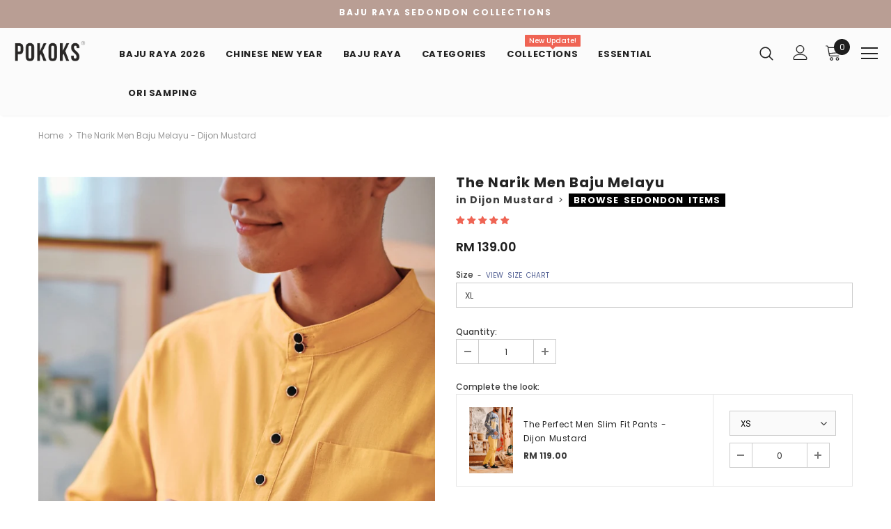

--- FILE ---
content_type: text/html; charset=utf-8
request_url: https://pokoks.com/products/the-narik-men-baju-melayu-dijon-mustard
body_size: 50018
content:
<!doctype html>
<!--[if lt IE 7]><html class="no-js lt-ie9 lt-ie8 lt-ie7" lang="en"> <![endif]-->
<!--[if IE 7]><html class="no-js lt-ie9 lt-ie8" lang="en"> <![endif]-->
<!--[if IE 8]><html class="no-js lt-ie9" lang="en"> <![endif]-->
<!--[if IE 9 ]><html class="ie9 no-js"> <![endif]-->
<!--[if (gt IE 9)|!(IE)]><!--> <html class="no-js"> <!--<![endif]-->
<head>

  <!-- Basic page needs ================================================== -->
  <meta charset="utf-8">
  <meta http-equiv="X-UA-Compatible" content="IE=edge,chrome=1">
	
  <!-- Title and description ================================================== -->
  <title>
  The Narik Men Baju Melayu - Dijon Mustard &ndash; POKOKS.COM
  </title>

  
  <meta name="description" content="The Narik Collection Men Baju Melayu - Dijon Mustard for Raya 2022">
  

  <!-- Product meta ================================================== -->
  

  <meta property="og:url" content="https://pokoks.com/products/the-narik-men-baju-melayu-dijon-mustard">
  <meta property="og:site_name" content="POKOKS.COM">
  <!-- /snippets/twitter-card.liquid -->





  <meta name="twitter:card" content="product">
  <meta name="twitter:title" content="The Narik Men Baju Melayu - Dijon Mustard">
  <meta name="twitter:description" content="ITEM FEATURES THE NARIK Men Baju Melayu + traditional baju melayu nehru collar design + placket with black embedded - gold coated ring button + one patched pocket on front chest + relaxed comfort silhouette for easy fits Variants Mangosteen Champagne Lime Green Vegan Green Tiffany Blue Light Pigeon Blue Dijon Mustard Size Guide SIZES XS S M L XL XXL ASHOULDER 15.5 16.5 17.5 18.5 19.5 21 BCHEST 40 42 44 46 48 51 CARMHOLE 17 18 19 20 21 22.5 DSLEEVE LENGTH 23.75 24.25 24.75 25.25 25.75 26.5 EFRONT LENGTH 28.75 29.25 29.75 30.5 31.25 32 FBACK LENGTH 30.75 31.25 31.75 32.5 33.25 34 Measurements in Inches Main Material Premium Cotton Linen Cotton is a naturally soft, fluffy fibre, Linen is an extremely strong, lightweight fabric made from the flax plant, blending cotton and linen strengthens the fabrication">
  <meta name="twitter:image" content="https://pokoks.com/cdn/shop/products/POKOKS22MARCHII2095_medium.jpg?v=1648488639">
  <meta name="twitter:image:width" content="240">
  <meta name="twitter:image:height" content="240">
  <meta name="twitter:label1" content="Price">
  <meta name="twitter:data1" content="RM 139.00">
  
  <meta name="twitter:label2" content="Brand">
  <meta name="twitter:data2" content="ZARAKS.COM">
  



  <!-- Helpers ================================================== -->
  <link rel="canonical" href="https://pokoks.com/products/the-narik-men-baju-melayu-dijon-mustard">
  <meta name="viewport" content="width=device-width, initial-scale=1, maximum-scale=1, user-scalable=0, minimal-ui">
  
  <!-- Favicon -->
  
  <link rel="shortcut icon" href="//pokoks.com/cdn/shop/files/favicon-12_32x32.png?v=1613528344" type="image/png">
  
 
   <!-- fonts -->
  
<script type="text/javascript">
  WebFontConfig = {
    google: { families: [ 
      
          'Poppins:100,200,300,400,500,600,700,800,900'
	  
    ] }
  };
  
  (function() {
    var wf = document.createElement('script');
    wf.src = ('https:' == document.location.protocol ? 'https' : 'http') +
      '://ajax.googleapis.com/ajax/libs/webfont/1/webfont.js';
    wf.type = 'text/javascript';
    wf.async = 'true';
    var s = document.getElementsByTagName('script')[0];
    s.parentNode.insertBefore(wf, s);
  })(); 
</script>

  
  <!-- Styles -->
  <link href="//pokoks.com/cdn/shop/t/161/assets/vendor.min.css?v=16313237669423149571768021222" rel="stylesheet" type="text/css" media="all" />
<link href="//pokoks.com/cdn/shop/t/161/assets/theme-styles.scss.css?v=150655697922667574871768021222" rel="stylesheet" type="text/css" media="all" />
<link href="//pokoks.com/cdn/shop/t/161/assets/theme-styles-responsive.scss.css?v=113439894416991924871768021222" rel="stylesheet" type="text/css" media="all" />
  
   <!-- Scripts -->
  <script src="//pokoks.com/cdn/shop/t/161/assets/jquery.min.js?v=56888366816115934351768021222" type="text/javascript"></script>
<script src="//pokoks.com/cdn/shop/t/161/assets/jquery-cookie.min.js?v=72365755745404048181768021222" type="text/javascript"></script>

<script>
    window.ajax_cart = "upsell";
    window.money_format = "<span class=money>RM {{amount}}</span>";
    window.shop_currency = "MYR";
    window.show_multiple_currencies = true;
    window.use_color_swatch = false;
    window.color_swatch_style = "normal";
    window.enable_sidebar_multiple_choice = false;
    window.file_url = "//pokoks.com/cdn/shop/files/?v=10552";
    window.asset_url = "";
    
    window.inventory_text = {
        in_stock: "In stock",
        many_in_stock: "Many in stock",
        out_of_stock: "Out of stock",
        add_to_cart: "Add to Cart",
        add_all_to_cart: "Add all to Cart",
        sold_out: "Sold Out",
        select_options : "Select options",
        unavailable: "Unavailable",
        no_more_product: "No more product",
        show_options: "Show Variants",
        hide_options: "Hide Variants",
        adding : "Adding",
        thank_you : "Thank You",
        add_more : "Add More",
        cart_feedback : "Added",
        add_wishlist : "Add to Wish List",
        remove_wishlist : "Remove Wish List",
        previous: "Prev",
        next: "Next"
    };
    
    window.multi_lang = false;
    window.infinity_scroll_feature = false;
    window.newsletter_popup = false;  
</script>


<script src="//pokoks.com/cdn/shop/t/161/assets/lang2.js?v=95449077315781067331768021222" type="text/javascript"></script>

<script>
    var translator = {
        current_lang : $.cookie('language'),
        
        init: function() {
            translator.updateStyling();
            translator.updateInventoryText();  		
        },
        
        updateStyling: function() {
            var style;

            if (translator.isLang2()) {
                style = "<style>*[data-translate] {visibility:hidden} .lang1 {display:none}</style>";          
            }
            else {
                style = "<style>*[data-translate] {visibility:visible} .lang2 {display:none}</style>";
            };

            $('head').append(style);
        },
        
        updateLangSwitcher: function() {
            if (translator.isLang2()) {
                $('#lang-switcher [data-value="1"]').removeClass('active');
                $('#lang-switcher [data-value="2"]').addClass('active');        
            }
        },
        
        getTextToTranslate: function(selector) {
            var result = window.lang2;
            
            //check if there is parameter
            var params;
            
            if (selector.indexOf("|") > 0) {
                var devideList = selector.split("|");
                
                selector = devideList[0];
                params = devideList[1].split(",");
            }

            var selectorArr = selector.split('.');
            
            if (selectorArr) {
                for (var i = 0; i < selectorArr.length; i++) {
                    result = result[selectorArr[i]];
                }
            }
            else {
                result = result[selector];
            };

            //check if result is object, case one and other
            if (result && result.one && result.other) {
                var countEqual1 = true;

                for (var i = 0; i < params.length; i++) {
                    if (params[i].indexOf("count") >= 0) {
                        variables = params[i].split(":");

                        if (variables.length>1) {
                            var count = variables[1];
                            if (count > 1) {
                                countEqual1 = false;
                            }
                        }
                    }
                }

                if (countEqual1) {
                    result = result.one;
                } else {
                    result = result.other;
                };
            }

            //replace params
            
            if (params && params.length>0) {
                result = result.replace(/{{\s*/g, "{{");
                result = result.replace(/\s*}}/g, "}}");
                
                for (var i = 0; i < params.length; i++) {
                    variables = params[i].split(":");
                    if (variables.length>1) {
                        result = result.replace("{{"+variables[0]+"}}", variables[1]);
                    }          
                }
            }
            

            return result;
        },
                                        
        isLang2: function() {
            return translator.current_lang && translator.current_lang == 2;
        },
        
        updateInventoryText: function() {
            if (translator.isLang2()) {
                window.inventory_text = {
                    in_stock: window.lang2.products.product.in_stock,
                    many_in_stock: window.lang2.products.product.many_in_stock,
                    out_of_stock: window.lang2.products.product.out_of_stock,
                    add_to_cart: window.lang2.products.product.add_to_cart,
                    add_all_to_cart: window.lang2.products.product.add_all_to_cart,
                    sold_out: window.lang2.products.product.sold_out,
                    unavailable: window.lang2.products.product.unavailable,
                    no_more_product: window.lang2.collections.general.no_more_product,
                    select_options: window.lang2.products.product.select_options,
                    hide_options: window.lang2.products.product.hide_options,
                    show_options: window.lang2.products.product.show_options,
                    adding: window.lang2.products.product.adding,
                    thank_you: window.lang2.products.product.thank_you,
                    add_more: window.lang2.products.product.add_more,
                    cart_feedback: window.lang2.products.product.cart_feedback,
                    add_wishlist: window.lang2.wishlist.general.add_to_wishlist,
                    remove_wishlist: window.lang2.wishlist.general.remove_wishlist,
                    previous: window.lang2.collections.toolbar.previous,
                    next: window.lang2.collections.toolbar.next
                };
            }
        },
        
        doTranslate: function(blockSelector) {
            if (translator.isLang2()) {
                $(blockSelector + " [data-translate]").each(function(e) {          
                    var item = jQuery(this);
                    var selector = item.attr("data-translate");
                    var text = translator.getTextToTranslate(selector);
                    
                    //translate only title
                    if (item.attr("translate-item")) {
                        var attribute = item.attr("translate-item");
                        if (attribute == 'blog-date-author') {
                            item.html(text);
                        }
                        else if (attribute!="") {            
                            item.attr(attribute,text);
                        };
                    }
                    else if (item.is("input")) {
                        item.val(text);
                    }
                    else {
                        item.text(text);
                    };
                    
                    item.css("visibility","visible");
                    
                    $('#lang-switcher [data-value="1"]').removeClass('active');
                    $('#lang-switcher [data-value="2"]').addClass('active');          
                });
            }
        }   
    };
            
    translator.init();
            
    $(document).ready(function() {    
        $('#lang-switcher [data-value]').on('click', function(e) {
        e.preventDefault();
        
        if($(this).hasClass('active')){
            return false;
        }
        
        var value = $(this).data('value');
        
        $.cookie('language', value, {expires:10, path:'/'});
            location.reload();
        });    
        
        translator.doTranslate('body');    
    });
</script>


  <!-- Header hook for plugins ================================ -->
  <script>window.performance && window.performance.mark && window.performance.mark('shopify.content_for_header.start');</script><meta name="google-site-verification" content="DZm4SORWZeJsAoeo6OHQEkDo4JxVOG2GF5gsAHCMPX4">
<meta name="google-site-verification" content="jAImyPW1DV94wDAT-YkaAsWmg7e4wBy98Bv9Juk98Yw">
<meta id="shopify-digital-wallet" name="shopify-digital-wallet" content="/10707324/digital_wallets/dialog">
<link rel="alternate" type="application/json+oembed" href="https://pokoks.com/products/the-narik-men-baju-melayu-dijon-mustard.oembed">
<script async="async" src="/checkouts/internal/preloads.js?locale=en-MY"></script>
<script id="shopify-features" type="application/json">{"accessToken":"00a4369571115eccc69decf1983b399e","betas":["rich-media-storefront-analytics"],"domain":"pokoks.com","predictiveSearch":true,"shopId":10707324,"locale":"en"}</script>
<script>var Shopify = Shopify || {};
Shopify.shop = "pokoks.myshopify.com";
Shopify.locale = "en";
Shopify.currency = {"active":"MYR","rate":"1.0"};
Shopify.country = "MY";
Shopify.theme = {"name":"Hariri 2026","id":183434772801,"schema_name":"Ella","schema_version":"3.0.0","theme_store_id":null,"role":"main"};
Shopify.theme.handle = "null";
Shopify.theme.style = {"id":null,"handle":null};
Shopify.cdnHost = "pokoks.com/cdn";
Shopify.routes = Shopify.routes || {};
Shopify.routes.root = "/";</script>
<script type="module">!function(o){(o.Shopify=o.Shopify||{}).modules=!0}(window);</script>
<script>!function(o){function n(){var o=[];function n(){o.push(Array.prototype.slice.apply(arguments))}return n.q=o,n}var t=o.Shopify=o.Shopify||{};t.loadFeatures=n(),t.autoloadFeatures=n()}(window);</script>
<script id="shop-js-analytics" type="application/json">{"pageType":"product"}</script>
<script defer="defer" async type="module" src="//pokoks.com/cdn/shopifycloud/shop-js/modules/v2/client.init-shop-cart-sync_C5BV16lS.en.esm.js"></script>
<script defer="defer" async type="module" src="//pokoks.com/cdn/shopifycloud/shop-js/modules/v2/chunk.common_CygWptCX.esm.js"></script>
<script type="module">
  await import("//pokoks.com/cdn/shopifycloud/shop-js/modules/v2/client.init-shop-cart-sync_C5BV16lS.en.esm.js");
await import("//pokoks.com/cdn/shopifycloud/shop-js/modules/v2/chunk.common_CygWptCX.esm.js");

  window.Shopify.SignInWithShop?.initShopCartSync?.({"fedCMEnabled":true,"windoidEnabled":true});

</script>
<script>(function() {
  var isLoaded = false;
  function asyncLoad() {
    if (isLoaded) return;
    isLoaded = true;
    var urls = ["https:\/\/livify.best4shops.com\/shopify\/script.js?shop=pokoks.myshopify.com","https:\/\/mpop.pxucdn.com\/apps.pixelunion.net\/scripts\/js\/countdown\/bundle.min.js?shop=pokoks.myshopify.com","https:\/\/chimpstatic.com\/mcjs-connected\/js\/users\/adaaf372fb1dea0710fda0679\/bbdca00551da63b4d1c2868fe.js?shop=pokoks.myshopify.com","https:\/\/widget-api-ng.yeps.io\/loader\/019252c6-dadf-6420-7703-b85d6fefeb43.js?shop=pokoks.myshopify.com","https:\/\/atome-paylater-fe.s3-accelerate.amazonaws.com\/merchant-plugins\/production\/static\/price_divider\/main.js?platform=SHOPIFY\u0026country=MY\u0026price_divider_applied_on=all\u0026shop=pokoks.myshopify.com"];
    for (var i = 0; i < urls.length; i++) {
      var s = document.createElement('script');
      s.type = 'text/javascript';
      s.async = true;
      s.src = urls[i];
      var x = document.getElementsByTagName('script')[0];
      x.parentNode.insertBefore(s, x);
    }
  };
  if(window.attachEvent) {
    window.attachEvent('onload', asyncLoad);
  } else {
    window.addEventListener('load', asyncLoad, false);
  }
})();</script>
<script id="__st">var __st={"a":10707324,"offset":28800,"reqid":"4463ba46-ba64-4fe4-8072-d839b6af723c-1768676715","pageurl":"pokoks.com\/products\/the-narik-men-baju-melayu-dijon-mustard","u":"61c2c249d27c","p":"product","rtyp":"product","rid":7331772858525};</script>
<script>window.ShopifyPaypalV4VisibilityTracking = true;</script>
<script id="captcha-bootstrap">!function(){'use strict';const t='contact',e='account',n='new_comment',o=[[t,t],['blogs',n],['comments',n],[t,'customer']],c=[[e,'customer_login'],[e,'guest_login'],[e,'recover_customer_password'],[e,'create_customer']],r=t=>t.map((([t,e])=>`form[action*='/${t}']:not([data-nocaptcha='true']) input[name='form_type'][value='${e}']`)).join(','),a=t=>()=>t?[...document.querySelectorAll(t)].map((t=>t.form)):[];function s(){const t=[...o],e=r(t);return a(e)}const i='password',u='form_key',d=['recaptcha-v3-token','g-recaptcha-response','h-captcha-response',i],f=()=>{try{return window.sessionStorage}catch{return}},m='__shopify_v',_=t=>t.elements[u];function p(t,e,n=!1){try{const o=window.sessionStorage,c=JSON.parse(o.getItem(e)),{data:r}=function(t){const{data:e,action:n}=t;return t[m]||n?{data:e,action:n}:{data:t,action:n}}(c);for(const[e,n]of Object.entries(r))t.elements[e]&&(t.elements[e].value=n);n&&o.removeItem(e)}catch(o){console.error('form repopulation failed',{error:o})}}const l='form_type',E='cptcha';function T(t){t.dataset[E]=!0}const w=window,h=w.document,L='Shopify',v='ce_forms',y='captcha';let A=!1;((t,e)=>{const n=(g='f06e6c50-85a8-45c8-87d0-21a2b65856fe',I='https://cdn.shopify.com/shopifycloud/storefront-forms-hcaptcha/ce_storefront_forms_captcha_hcaptcha.v1.5.2.iife.js',D={infoText:'Protected by hCaptcha',privacyText:'Privacy',termsText:'Terms'},(t,e,n)=>{const o=w[L][v],c=o.bindForm;if(c)return c(t,g,e,D).then(n);var r;o.q.push([[t,g,e,D],n]),r=I,A||(h.body.append(Object.assign(h.createElement('script'),{id:'captcha-provider',async:!0,src:r})),A=!0)});var g,I,D;w[L]=w[L]||{},w[L][v]=w[L][v]||{},w[L][v].q=[],w[L][y]=w[L][y]||{},w[L][y].protect=function(t,e){n(t,void 0,e),T(t)},Object.freeze(w[L][y]),function(t,e,n,w,h,L){const[v,y,A,g]=function(t,e,n){const i=e?o:[],u=t?c:[],d=[...i,...u],f=r(d),m=r(i),_=r(d.filter((([t,e])=>n.includes(e))));return[a(f),a(m),a(_),s()]}(w,h,L),I=t=>{const e=t.target;return e instanceof HTMLFormElement?e:e&&e.form},D=t=>v().includes(t);t.addEventListener('submit',(t=>{const e=I(t);if(!e)return;const n=D(e)&&!e.dataset.hcaptchaBound&&!e.dataset.recaptchaBound,o=_(e),c=g().includes(e)&&(!o||!o.value);(n||c)&&t.preventDefault(),c&&!n&&(function(t){try{if(!f())return;!function(t){const e=f();if(!e)return;const n=_(t);if(!n)return;const o=n.value;o&&e.removeItem(o)}(t);const e=Array.from(Array(32),(()=>Math.random().toString(36)[2])).join('');!function(t,e){_(t)||t.append(Object.assign(document.createElement('input'),{type:'hidden',name:u})),t.elements[u].value=e}(t,e),function(t,e){const n=f();if(!n)return;const o=[...t.querySelectorAll(`input[type='${i}']`)].map((({name:t})=>t)),c=[...d,...o],r={};for(const[a,s]of new FormData(t).entries())c.includes(a)||(r[a]=s);n.setItem(e,JSON.stringify({[m]:1,action:t.action,data:r}))}(t,e)}catch(e){console.error('failed to persist form',e)}}(e),e.submit())}));const S=(t,e)=>{t&&!t.dataset[E]&&(n(t,e.some((e=>e===t))),T(t))};for(const o of['focusin','change'])t.addEventListener(o,(t=>{const e=I(t);D(e)&&S(e,y())}));const B=e.get('form_key'),M=e.get(l),P=B&&M;t.addEventListener('DOMContentLoaded',(()=>{const t=y();if(P)for(const e of t)e.elements[l].value===M&&p(e,B);[...new Set([...A(),...v().filter((t=>'true'===t.dataset.shopifyCaptcha))])].forEach((e=>S(e,t)))}))}(h,new URLSearchParams(w.location.search),n,t,e,['guest_login'])})(!0,!0)}();</script>
<script integrity="sha256-4kQ18oKyAcykRKYeNunJcIwy7WH5gtpwJnB7kiuLZ1E=" data-source-attribution="shopify.loadfeatures" defer="defer" src="//pokoks.com/cdn/shopifycloud/storefront/assets/storefront/load_feature-a0a9edcb.js" crossorigin="anonymous"></script>
<script data-source-attribution="shopify.dynamic_checkout.dynamic.init">var Shopify=Shopify||{};Shopify.PaymentButton=Shopify.PaymentButton||{isStorefrontPortableWallets:!0,init:function(){window.Shopify.PaymentButton.init=function(){};var t=document.createElement("script");t.src="https://pokoks.com/cdn/shopifycloud/portable-wallets/latest/portable-wallets.en.js",t.type="module",document.head.appendChild(t)}};
</script>
<script data-source-attribution="shopify.dynamic_checkout.buyer_consent">
  function portableWalletsHideBuyerConsent(e){var t=document.getElementById("shopify-buyer-consent"),n=document.getElementById("shopify-subscription-policy-button");t&&n&&(t.classList.add("hidden"),t.setAttribute("aria-hidden","true"),n.removeEventListener("click",e))}function portableWalletsShowBuyerConsent(e){var t=document.getElementById("shopify-buyer-consent"),n=document.getElementById("shopify-subscription-policy-button");t&&n&&(t.classList.remove("hidden"),t.removeAttribute("aria-hidden"),n.addEventListener("click",e))}window.Shopify?.PaymentButton&&(window.Shopify.PaymentButton.hideBuyerConsent=portableWalletsHideBuyerConsent,window.Shopify.PaymentButton.showBuyerConsent=portableWalletsShowBuyerConsent);
</script>
<script data-source-attribution="shopify.dynamic_checkout.cart.bootstrap">document.addEventListener("DOMContentLoaded",(function(){function t(){return document.querySelector("shopify-accelerated-checkout-cart, shopify-accelerated-checkout")}if(t())Shopify.PaymentButton.init();else{new MutationObserver((function(e,n){t()&&(Shopify.PaymentButton.init(),n.disconnect())})).observe(document.body,{childList:!0,subtree:!0})}}));
</script>
<link id="shopify-accelerated-checkout-styles" rel="stylesheet" media="screen" href="https://pokoks.com/cdn/shopifycloud/portable-wallets/latest/accelerated-checkout-backwards-compat.css" crossorigin="anonymous">
<style id="shopify-accelerated-checkout-cart">
        #shopify-buyer-consent {
  margin-top: 1em;
  display: inline-block;
  width: 100%;
}

#shopify-buyer-consent.hidden {
  display: none;
}

#shopify-subscription-policy-button {
  background: none;
  border: none;
  padding: 0;
  text-decoration: underline;
  font-size: inherit;
  cursor: pointer;
}

#shopify-subscription-policy-button::before {
  box-shadow: none;
}

      </style>

<script>window.performance && window.performance.mark && window.performance.mark('shopify.content_for_header.end');</script>

  <!--[if lt IE 9]>
  <script src="//html5shiv.googlecode.com/svn/trunk/html5.js" type="text/javascript"></script>
  <![endif]-->

  
  
  

  <script>

    Shopify.productOptionsMap = {};
    Shopify.quickViewOptionsMap = {};

    Shopify.updateOptionsInSelector = function(selectorIndex, wrapperSlt) {
        Shopify.optionsMap = wrapperSlt === '.product' ? Shopify.productOptionsMap : Shopify.quickViewOptionsMap;

        switch (selectorIndex) {
            case 0:
                var key = 'root';
                var selector = $(wrapperSlt + ' .single-option-selector:eq(0)');
                break;
            case 1:
                var key = $(wrapperSlt + ' .single-option-selector:eq(0)').val();
                var selector = $(wrapperSlt + ' .single-option-selector:eq(1)');
                break;
            case 2:
                var key = $(wrapperSlt + ' .single-option-selector:eq(0)').val();
                key += ' / ' + $(wrapperSlt + ' .single-option-selector:eq(1)').val();
                var selector = $(wrapperSlt + ' .single-option-selector:eq(2)');
        }

        var initialValue = selector.val();

        selector.empty();

        var availableOptions = Shopify.optionsMap[key];

        if (availableOptions && availableOptions.length) {
            for (var i = 0; i < availableOptions.length; i++) {
                var option = availableOptions[i];

                var newOption = $('<option></option>').val(option).html(option);

                selector.append(newOption);
            }

            $(wrapperSlt + ' .swatch[data-option-index="' + selectorIndex + '"] .swatch-element').each(function() {
                if ($.inArray($(this).attr('data-value'), availableOptions) !== -1) {
                    $(this).removeClass('soldout').find(':radio').removeAttr('disabled', 'disabled').removeAttr('checked');
                }
                else {
                    $(this).addClass('soldout').find(':radio').removeAttr('checked').attr('disabled', 'disabled');
                }
            });

            if ($.inArray(initialValue, availableOptions) !== -1) {
                selector.val(initialValue);
            }

            selector.trigger('change');
        };
    };

    Shopify.linkOptionSelectors = function(product, wrapperSlt) {
        // Building our mapping object.
        Shopify.optionsMap = wrapperSlt === '.product' ? Shopify.productOptionsMap : Shopify.quickViewOptionsMap;

        for (var i = 0; i < product.variants.length; i++) {
            var variant = product.variants[i];

            if (variant.available) {
                // Gathering values for the 1st drop-down.
                Shopify.optionsMap['root'] = Shopify.optionsMap['root'] || [];

                Shopify.optionsMap['root'].push(variant.option1);
                Shopify.optionsMap['root'] = Shopify.uniq(Shopify.optionsMap['root']);

                // Gathering values for the 2nd drop-down.
                if (product.options.length > 1) {
                var key = variant.option1;
                    Shopify.optionsMap[key] = Shopify.optionsMap[key] || [];
                    Shopify.optionsMap[key].push(variant.option2);
                    Shopify.optionsMap[key] = Shopify.uniq(Shopify.optionsMap[key]);
                }

                // Gathering values for the 3rd drop-down.
                if (product.options.length === 3) {
                    var key = variant.option1 + ' / ' + variant.option2;
                    Shopify.optionsMap[key] = Shopify.optionsMap[key] || [];
                    Shopify.optionsMap[key].push(variant.option3);
                    Shopify.optionsMap[key] = Shopify.uniq(Shopify.optionsMap[key]);
                }
            }
        };

        // Update options right away.
        Shopify.updateOptionsInSelector(0, wrapperSlt);

        if (product.options.length > 1) Shopify.updateOptionsInSelector(1, wrapperSlt);
        if (product.options.length === 3) Shopify.updateOptionsInSelector(2, wrapperSlt);

        // When there is an update in the first dropdown.
        $(wrapperSlt + " .single-option-selector:eq(0)").change(function() {
            Shopify.updateOptionsInSelector(1, wrapperSlt);
            if (product.options.length === 3) Shopify.updateOptionsInSelector(2, wrapperSlt);
            return true;
        });

        // When there is an update in the second dropdown.
        $(wrapperSlt + " .single-option-selector:eq(1)").change(function() {
            if (product.options.length === 3) Shopify.updateOptionsInSelector(2, wrapperSlt);
            return true;
        });
    };
</script>





<link rel="stylesheet" href="//pokoks.com/cdn/shop/t/161/assets/sca-pp.css?v=26248894406678077071768021222">
 <script>
  
  SCAPPShop = {};
    
  </script>
<script src="//pokoks.com/cdn/shop/t/161/assets/sca-pp-initial.js?v=30385991891813542801768021222" type="text/javascript"></script>
   
  
<!-- Start of Judge.me Core -->
<link rel="dns-prefetch" href="https://cdn.judge.me/">
<script data-cfasync='false' class='jdgm-settings-script'>window.jdgmSettings={"pagination":5,"disable_web_reviews":false,"badge_no_review_text":"No reviews","badge_n_reviews_text":"{{ n }} review/reviews","badge_star_color":"#ff8400","hide_badge_preview_if_no_reviews":true,"badge_hide_text":false,"enforce_center_preview_badge":false,"widget_title":"Customer Reviews","widget_open_form_text":"Write a review","widget_close_form_text":"Cancel review","widget_refresh_page_text":"Refresh page","widget_summary_text":"Based on {{ number_of_reviews }} review/reviews","widget_no_review_text":"Be the first to write a review","widget_name_field_text":"Display name","widget_verified_name_field_text":"Verified Name (public)","widget_name_placeholder_text":"Display name","widget_required_field_error_text":"This field is required.","widget_email_field_text":"Email address","widget_verified_email_field_text":"Verified Email (private, can not be edited)","widget_email_placeholder_text":"Your email address","widget_email_field_error_text":"Please enter a valid email address.","widget_rating_field_text":"Rating","widget_review_title_field_text":"Review Title","widget_review_title_placeholder_text":"Give your review a title  (Optional)","widget_review_body_field_text":"Review content","widget_review_body_placeholder_text":"Start writing here...","widget_pictures_field_text":"Picture/Video (optional)","widget_submit_review_text":"Submit Review","widget_submit_verified_review_text":"Submit Verified Review","widget_submit_success_msg_with_auto_publish":"Thank you! Please refresh the page in a few moments to see your review. You can remove or edit your review by logging into \u003ca href='https://judge.me/login' target='_blank' rel='nofollow noopener'\u003eJudge.me\u003c/a\u003e","widget_submit_success_msg_no_auto_publish":"Thank you! Your review will be published as soon as it is approved by the shop admin. You can remove or edit your review by logging into \u003ca href='https://judge.me/login' target='_blank' rel='nofollow noopener'\u003eJudge.me\u003c/a\u003e","widget_show_default_reviews_out_of_total_text":"Showing {{ n_reviews_shown }} out of {{ n_reviews }} reviews.","widget_show_all_link_text":"Show all","widget_show_less_link_text":"Show less","widget_author_said_text":"{{ reviewer_name }} said:","widget_days_text":"{{ n }} days ago","widget_weeks_text":"{{ n }} week/weeks ago","widget_months_text":"{{ n }} month/months ago","widget_years_text":"{{ n }} year/years ago","widget_yesterday_text":"Yesterday","widget_today_text":"Today","widget_replied_text":"\u003e\u003e {{ shop_name }} replied:","widget_read_more_text":"Read more","widget_reviewer_name_as_initial":"last_initial","widget_rating_filter_color":"#ef6454","widget_rating_filter_see_all_text":"See all reviews","widget_sorting_most_recent_text":"Most Recent","widget_sorting_highest_rating_text":"Highest Rating","widget_sorting_lowest_rating_text":"Lowest Rating","widget_sorting_with_pictures_text":"Only Pictures","widget_sorting_most_helpful_text":"Most Helpful","widget_open_question_form_text":"Ask a question","widget_reviews_subtab_text":"Reviews","widget_questions_subtab_text":"Questions","widget_question_label_text":"Question","widget_answer_label_text":"Answer","widget_question_placeholder_text":"Write your question here","widget_submit_question_text":"Submit Question","widget_question_submit_success_text":"Thank you for your question! We will notify you once it gets answered.","widget_star_color":"#ef6454","verified_badge_text":"Verified","verified_badge_bg_color":"","verified_badge_text_color":"","verified_badge_placement":"removed","widget_review_max_height":"","widget_hide_border":false,"widget_social_share":false,"widget_thumb":false,"widget_review_location_show":false,"widget_location_format":"country_iso_code","all_reviews_include_out_of_store_products":true,"all_reviews_out_of_store_text":"(out of store)","all_reviews_pagination":100,"all_reviews_product_name_prefix_text":"about","enable_review_pictures":false,"enable_question_anwser":false,"widget_theme":"leex","review_date_format":"dd/mm/yyyy","default_sort_method":"most-recent","widget_product_reviews_subtab_text":"Product Reviews","widget_shop_reviews_subtab_text":"Shop Reviews","widget_other_products_reviews_text":"Reviews for other products","widget_store_reviews_subtab_text":"Store reviews","widget_no_store_reviews_text":"This store hasn't received any reviews yet","widget_web_restriction_product_reviews_text":"This product hasn't received any reviews yet","widget_no_items_text":"No items found","widget_show_more_text":"Show more","widget_write_a_store_review_text":"Write a Store Review","widget_other_languages_heading":"Reviews in Other Languages","widget_translate_review_text":"Translate review to {{ language }}","widget_translating_review_text":"Translating...","widget_show_original_translation_text":"Show original ({{ language }})","widget_translate_review_failed_text":"Review couldn't be translated.","widget_translate_review_retry_text":"Retry","widget_translate_review_try_again_later_text":"Try again later","show_product_url_for_grouped_product":true,"widget_sorting_pictures_first_text":"Pictures First","show_pictures_on_all_rev_page_mobile":false,"show_pictures_on_all_rev_page_desktop":false,"floating_tab_hide_mobile_install_preference":false,"floating_tab_button_name":"★ Reviews","floating_tab_title":"Let customers speak for us","floating_tab_button_color":"","floating_tab_button_background_color":"","floating_tab_url":"","floating_tab_url_enabled":true,"floating_tab_tab_style":"text","all_reviews_text_badge_text":"Customers rate us {{ shop.metafields.judgeme.all_reviews_rating | round: 1 }}/5 based on {{ shop.metafields.judgeme.all_reviews_count }} reviews.","all_reviews_text_badge_text_branded_style":"{{ shop.metafields.judgeme.all_reviews_rating | round: 1 }} out of 5 stars based on {{ shop.metafields.judgeme.all_reviews_count }} reviews","is_all_reviews_text_badge_a_link":false,"show_stars_for_all_reviews_text_badge":false,"all_reviews_text_badge_url":"","all_reviews_text_style":"text","all_reviews_text_color_style":"judgeme_brand_color","all_reviews_text_color":"#108474","all_reviews_text_show_jm_brand":true,"featured_carousel_show_header":true,"featured_carousel_title":"Let customers speak for us","testimonials_carousel_title":"Customers are saying","videos_carousel_title":"Real customer stories","cards_carousel_title":"Customers are saying","featured_carousel_count_text":"from {{ n }} reviews","featured_carousel_add_link_to_all_reviews_page":false,"featured_carousel_url":"","featured_carousel_show_images":false,"featured_carousel_autoslide_interval":5,"featured_carousel_arrows_on_the_sides":true,"featured_carousel_height":150,"featured_carousel_width":80,"featured_carousel_image_size":0,"featured_carousel_image_height":250,"featured_carousel_arrow_color":"#e0e0e0","verified_count_badge_style":"vintage","verified_count_badge_orientation":"horizontal","verified_count_badge_color_style":"judgeme_brand_color","verified_count_badge_color":"#108474","is_verified_count_badge_a_link":false,"verified_count_badge_url":"","verified_count_badge_show_jm_brand":true,"widget_rating_preset_default":5,"widget_first_sub_tab":"product-reviews","widget_show_histogram":true,"widget_histogram_use_custom_color":true,"widget_pagination_use_custom_color":false,"widget_star_use_custom_color":true,"widget_verified_badge_use_custom_color":false,"widget_write_review_use_custom_color":false,"picture_reminder_submit_button":"Upload Pictures","enable_review_videos":false,"mute_video_by_default":false,"widget_sorting_videos_first_text":"Videos First","widget_review_pending_text":"Pending","featured_carousel_items_for_large_screen":5,"social_share_options_order":"Facebook,Twitter","remove_microdata_snippet":false,"disable_json_ld":false,"enable_json_ld_products":false,"preview_badge_show_question_text":true,"preview_badge_no_question_text":"No questions","preview_badge_n_question_text":"{{ number_of_questions }} question/questions","qa_badge_show_icon":false,"qa_badge_position":"same-row","remove_judgeme_branding":false,"widget_add_search_bar":false,"widget_search_bar_placeholder":"Search","widget_sorting_verified_only_text":"Verified only","featured_carousel_theme":"compact","featured_carousel_show_rating":true,"featured_carousel_show_title":true,"featured_carousel_show_body":true,"featured_carousel_show_date":false,"featured_carousel_show_reviewer":true,"featured_carousel_show_product":false,"featured_carousel_header_background_color":"#108474","featured_carousel_header_text_color":"#ffffff","featured_carousel_name_product_separator":"reviewed","featured_carousel_full_star_background":"#108474","featured_carousel_empty_star_background":"#dadada","featured_carousel_vertical_theme_background":"#f9fafb","featured_carousel_verified_badge_enable":false,"featured_carousel_verified_badge_color":"#108474","featured_carousel_border_style":"round","featured_carousel_review_line_length_limit":3,"featured_carousel_more_reviews_button_text":"Read more reviews","featured_carousel_view_product_button_text":"View product","all_reviews_page_load_reviews_on":"scroll","all_reviews_page_load_more_text":"Load More Reviews","disable_fb_tab_reviews":false,"enable_ajax_cdn_cache":false,"widget_public_name_text":"displayed publicly like","default_reviewer_name":"John Smith","default_reviewer_name_has_non_latin":true,"widget_reviewer_anonymous":"Anonymous","medals_widget_title":"Judge.me Review Medals","medals_widget_background_color":"#f9fafb","medals_widget_position":"footer_all_pages","medals_widget_border_color":"#f9fafb","medals_widget_verified_text_position":"left","medals_widget_use_monochromatic_version":false,"medals_widget_elements_color":"#108474","show_reviewer_avatar":true,"widget_invalid_yt_video_url_error_text":"Not a YouTube video URL","widget_max_length_field_error_text":"Please enter no more than {0} characters.","widget_show_country_flag":false,"widget_show_collected_via_shop_app":true,"widget_verified_by_shop_badge_style":"light","widget_verified_by_shop_text":"Verified by Shop","widget_show_photo_gallery":false,"widget_load_with_code_splitting":true,"widget_ugc_install_preference":false,"widget_ugc_title":"Made by us, Shared by you","widget_ugc_subtitle":"Tag us to see your picture featured in our page","widget_ugc_arrows_color":"#ffffff","widget_ugc_primary_button_text":"Buy Now","widget_ugc_primary_button_background_color":"#108474","widget_ugc_primary_button_text_color":"#ffffff","widget_ugc_primary_button_border_width":"0","widget_ugc_primary_button_border_style":"none","widget_ugc_primary_button_border_color":"#108474","widget_ugc_primary_button_border_radius":"25","widget_ugc_secondary_button_text":"Load More","widget_ugc_secondary_button_background_color":"#ffffff","widget_ugc_secondary_button_text_color":"#108474","widget_ugc_secondary_button_border_width":"2","widget_ugc_secondary_button_border_style":"solid","widget_ugc_secondary_button_border_color":"#108474","widget_ugc_secondary_button_border_radius":"25","widget_ugc_reviews_button_text":"View Reviews","widget_ugc_reviews_button_background_color":"#ffffff","widget_ugc_reviews_button_text_color":"#108474","widget_ugc_reviews_button_border_width":"2","widget_ugc_reviews_button_border_style":"solid","widget_ugc_reviews_button_border_color":"#108474","widget_ugc_reviews_button_border_radius":"25","widget_ugc_reviews_button_link_to":"judgeme-reviews-page","widget_ugc_show_post_date":true,"widget_ugc_max_width":"800","widget_rating_metafield_value_type":true,"widget_primary_color":"#108474","widget_enable_secondary_color":false,"widget_secondary_color":"#edf5f5","widget_summary_average_rating_text":"{{ average_rating }} out of 5","widget_media_grid_title":"Customer photos \u0026 videos","widget_media_grid_see_more_text":"See more","widget_round_style":false,"widget_show_product_medals":true,"widget_verified_by_judgeme_text":"Verified by Judge.me","widget_show_store_medals":true,"widget_verified_by_judgeme_text_in_store_medals":"Verified by Judge.me","widget_media_field_exceed_quantity_message":"Sorry, we can only accept {{ max_media }} for one review.","widget_media_field_exceed_limit_message":"{{ file_name }} is too large, please select a {{ media_type }} less than {{ size_limit }}MB.","widget_review_submitted_text":"Review Submitted!","widget_question_submitted_text":"Question Submitted!","widget_close_form_text_question":"Cancel","widget_write_your_answer_here_text":"Write your answer here","widget_enabled_branded_link":true,"widget_show_collected_by_judgeme":true,"widget_reviewer_name_color":"","widget_write_review_text_color":"","widget_write_review_bg_color":"","widget_collected_by_judgeme_text":"collected by Judge.me","widget_pagination_type":"standard","widget_load_more_text":"Load More","widget_load_more_color":"#108474","widget_full_review_text":"Full Review","widget_read_more_reviews_text":"Read More Reviews","widget_read_questions_text":"Read Questions","widget_questions_and_answers_text":"Questions \u0026 Answers","widget_verified_by_text":"Verified by","widget_verified_text":"Verified","widget_number_of_reviews_text":"{{ number_of_reviews }} reviews","widget_back_button_text":"Back","widget_next_button_text":"Next","widget_custom_forms_filter_button":"Filters","custom_forms_style":"vertical","widget_show_review_information":false,"how_reviews_are_collected":"How reviews are collected?","widget_show_review_keywords":false,"widget_gdpr_statement":"How we use your data: We'll only contact you about the review you left, and only if necessary. By submitting your review, you agree to Judge.me's \u003ca href='https://judge.me/terms' target='_blank' rel='nofollow noopener'\u003eterms\u003c/a\u003e, \u003ca href='https://judge.me/privacy' target='_blank' rel='nofollow noopener'\u003eprivacy\u003c/a\u003e and \u003ca href='https://judge.me/content-policy' target='_blank' rel='nofollow noopener'\u003econtent\u003c/a\u003e policies.","widget_multilingual_sorting_enabled":false,"widget_translate_review_content_enabled":false,"widget_translate_review_content_method":"manual","popup_widget_review_selection":"automatically_with_pictures","popup_widget_round_border_style":true,"popup_widget_show_title":true,"popup_widget_show_body":true,"popup_widget_show_reviewer":false,"popup_widget_show_product":true,"popup_widget_show_pictures":true,"popup_widget_use_review_picture":true,"popup_widget_show_on_home_page":true,"popup_widget_show_on_product_page":true,"popup_widget_show_on_collection_page":true,"popup_widget_show_on_cart_page":true,"popup_widget_position":"bottom_left","popup_widget_first_review_delay":5,"popup_widget_duration":5,"popup_widget_interval":5,"popup_widget_review_count":5,"popup_widget_hide_on_mobile":true,"review_snippet_widget_round_border_style":true,"review_snippet_widget_card_color":"#FFFFFF","review_snippet_widget_slider_arrows_background_color":"#FFFFFF","review_snippet_widget_slider_arrows_color":"#000000","review_snippet_widget_star_color":"#108474","show_product_variant":false,"all_reviews_product_variant_label_text":"Variant: ","widget_show_verified_branding":false,"widget_ai_summary_title":"Customers say","widget_ai_summary_disclaimer":"AI-powered review summary based on recent customer reviews","widget_show_ai_summary":false,"widget_show_ai_summary_bg":false,"widget_show_review_title_input":true,"redirect_reviewers_invited_via_email":"review_widget","request_store_review_after_product_review":false,"request_review_other_products_in_order":false,"review_form_color_scheme":"default","review_form_corner_style":"square","review_form_star_color":{},"review_form_text_color":"#333333","review_form_background_color":"#ffffff","review_form_field_background_color":"#fafafa","review_form_button_color":{},"review_form_button_text_color":"#ffffff","review_form_modal_overlay_color":"#000000","review_content_screen_title_text":"How would you rate this product?","review_content_introduction_text":"We would love it if you would share a bit about your experience.","store_review_form_title_text":"How would you rate this store?","store_review_form_introduction_text":"We would love it if you would share a bit about your experience.","show_review_guidance_text":true,"one_star_review_guidance_text":"Poor","five_star_review_guidance_text":"Great","customer_information_screen_title_text":"About you","customer_information_introduction_text":"Please tell us more about you.","custom_questions_screen_title_text":"Your experience in more detail","custom_questions_introduction_text":"Here are a few questions to help us understand more about your experience.","review_submitted_screen_title_text":"Thanks for your review!","review_submitted_screen_thank_you_text":"We are processing it and it will appear on the store soon.","review_submitted_screen_email_verification_text":"Please confirm your email by clicking the link we just sent you. This helps us keep reviews authentic.","review_submitted_request_store_review_text":"Would you like to share your experience of shopping with us?","review_submitted_review_other_products_text":"Would you like to review these products?","store_review_screen_title_text":"Would you like to share your experience of shopping with us?","store_review_introduction_text":"We value your feedback and use it to improve. Please share any thoughts or suggestions you have.","reviewer_media_screen_title_picture_text":"Share a picture","reviewer_media_introduction_picture_text":"Upload a photo to support your review.","reviewer_media_screen_title_video_text":"Share a video","reviewer_media_introduction_video_text":"Upload a video to support your review.","reviewer_media_screen_title_picture_or_video_text":"Share a picture or video","reviewer_media_introduction_picture_or_video_text":"Upload a photo or video to support your review.","reviewer_media_youtube_url_text":"Paste your Youtube URL here","advanced_settings_next_step_button_text":"Next","advanced_settings_close_review_button_text":"Close","modal_write_review_flow":false,"write_review_flow_required_text":"Required","write_review_flow_privacy_message_text":"We respect your privacy.","write_review_flow_anonymous_text":"Post review as anonymous","write_review_flow_visibility_text":"This won't be visible to other customers.","write_review_flow_multiple_selection_help_text":"Select as many as you like","write_review_flow_single_selection_help_text":"Select one option","write_review_flow_required_field_error_text":"This field is required","write_review_flow_invalid_email_error_text":"Please enter a valid email address","write_review_flow_max_length_error_text":"Max. {{ max_length }} characters.","write_review_flow_media_upload_text":"\u003cb\u003eClick to upload\u003c/b\u003e or drag and drop","write_review_flow_gdpr_statement":"We'll only contact you about your review if necessary. By submitting your review, you agree to our \u003ca href='https://judge.me/terms' target='_blank' rel='nofollow noopener'\u003eterms and conditions\u003c/a\u003e and \u003ca href='https://judge.me/privacy' target='_blank' rel='nofollow noopener'\u003eprivacy policy\u003c/a\u003e.","rating_only_reviews_enabled":false,"show_negative_reviews_help_screen":false,"new_review_flow_help_screen_rating_threshold":3,"negative_review_resolution_screen_title_text":"Tell us more","negative_review_resolution_text":"Your experience matters to us. If there were issues with your purchase, we're here to help. Feel free to reach out to us, we'd love the opportunity to make things right.","negative_review_resolution_button_text":"Contact us","negative_review_resolution_proceed_with_review_text":"Leave a review","negative_review_resolution_subject":"Issue with purchase from {{ shop_name }}.{{ order_name }}","preview_badge_collection_page_install_status":false,"widget_review_custom_css":"","preview_badge_custom_css":"","preview_badge_stars_count":"5-stars","featured_carousel_custom_css":"","floating_tab_custom_css":"","all_reviews_widget_custom_css":"","medals_widget_custom_css":"","verified_badge_custom_css":"","all_reviews_text_custom_css":"","transparency_badges_collected_via_store_invite":false,"transparency_badges_from_another_provider":false,"transparency_badges_collected_from_store_visitor":false,"transparency_badges_collected_by_verified_review_provider":false,"transparency_badges_earned_reward":false,"transparency_badges_collected_via_store_invite_text":"Review collected via store invitation","transparency_badges_from_another_provider_text":"Review collected from another provider","transparency_badges_collected_from_store_visitor_text":"Review collected from a store visitor","transparency_badges_written_in_google_text":"Review written in Google","transparency_badges_written_in_etsy_text":"Review written in Etsy","transparency_badges_written_in_shop_app_text":"Review written in Shop App","transparency_badges_earned_reward_text":"Review earned a reward for future purchase","product_review_widget_per_page":10,"widget_store_review_label_text":"Review about the store","checkout_comment_extension_title_on_product_page":"Customer Comments","checkout_comment_extension_num_latest_comment_show":5,"checkout_comment_extension_format":"name_and_timestamp","checkout_comment_customer_name":"last_initial","checkout_comment_comment_notification":true,"preview_badge_collection_page_install_preference":false,"preview_badge_home_page_install_preference":false,"preview_badge_product_page_install_preference":false,"review_widget_install_preference":"","review_carousel_install_preference":false,"floating_reviews_tab_install_preference":"none","verified_reviews_count_badge_install_preference":false,"all_reviews_text_install_preference":false,"review_widget_best_location":false,"judgeme_medals_install_preference":false,"review_widget_revamp_enabled":false,"review_widget_qna_enabled":false,"review_widget_header_theme":"minimal","review_widget_widget_title_enabled":true,"review_widget_header_text_size":"medium","review_widget_header_text_weight":"regular","review_widget_average_rating_style":"compact","review_widget_bar_chart_enabled":true,"review_widget_bar_chart_type":"numbers","review_widget_bar_chart_style":"standard","review_widget_expanded_media_gallery_enabled":false,"review_widget_reviews_section_theme":"standard","review_widget_image_style":"thumbnails","review_widget_review_image_ratio":"square","review_widget_stars_size":"medium","review_widget_verified_badge":"standard_text","review_widget_review_title_text_size":"medium","review_widget_review_text_size":"medium","review_widget_review_text_length":"medium","review_widget_number_of_columns_desktop":3,"review_widget_carousel_transition_speed":5,"review_widget_custom_questions_answers_display":"always","review_widget_button_text_color":"#FFFFFF","review_widget_text_color":"#000000","review_widget_lighter_text_color":"#7B7B7B","review_widget_corner_styling":"soft","review_widget_review_word_singular":"review","review_widget_review_word_plural":"reviews","review_widget_voting_label":"Helpful?","review_widget_shop_reply_label":"Reply from {{ shop_name }}:","review_widget_filters_title":"Filters","qna_widget_question_word_singular":"Question","qna_widget_question_word_plural":"Questions","qna_widget_answer_reply_label":"Answer from {{ answerer_name }}:","qna_content_screen_title_text":"Ask a question about this product","qna_widget_question_required_field_error_text":"Please enter your question.","qna_widget_flow_gdpr_statement":"We'll only contact you about your question if necessary. By submitting your question, you agree to our \u003ca href='https://judge.me/terms' target='_blank' rel='nofollow noopener'\u003eterms and conditions\u003c/a\u003e and \u003ca href='https://judge.me/privacy' target='_blank' rel='nofollow noopener'\u003eprivacy policy\u003c/a\u003e.","qna_widget_question_submitted_text":"Thanks for your question!","qna_widget_close_form_text_question":"Close","qna_widget_question_submit_success_text":"We’ll notify you by email when your question is answered.","all_reviews_widget_v2025_enabled":false,"all_reviews_widget_v2025_header_theme":"default","all_reviews_widget_v2025_widget_title_enabled":true,"all_reviews_widget_v2025_header_text_size":"medium","all_reviews_widget_v2025_header_text_weight":"regular","all_reviews_widget_v2025_average_rating_style":"compact","all_reviews_widget_v2025_bar_chart_enabled":true,"all_reviews_widget_v2025_bar_chart_type":"numbers","all_reviews_widget_v2025_bar_chart_style":"standard","all_reviews_widget_v2025_expanded_media_gallery_enabled":false,"all_reviews_widget_v2025_show_store_medals":true,"all_reviews_widget_v2025_show_photo_gallery":true,"all_reviews_widget_v2025_show_review_keywords":false,"all_reviews_widget_v2025_show_ai_summary":false,"all_reviews_widget_v2025_show_ai_summary_bg":false,"all_reviews_widget_v2025_add_search_bar":false,"all_reviews_widget_v2025_default_sort_method":"most-recent","all_reviews_widget_v2025_reviews_per_page":10,"all_reviews_widget_v2025_reviews_section_theme":"default","all_reviews_widget_v2025_image_style":"thumbnails","all_reviews_widget_v2025_review_image_ratio":"square","all_reviews_widget_v2025_stars_size":"medium","all_reviews_widget_v2025_verified_badge":"bold_badge","all_reviews_widget_v2025_review_title_text_size":"medium","all_reviews_widget_v2025_review_text_size":"medium","all_reviews_widget_v2025_review_text_length":"medium","all_reviews_widget_v2025_number_of_columns_desktop":3,"all_reviews_widget_v2025_carousel_transition_speed":5,"all_reviews_widget_v2025_custom_questions_answers_display":"always","all_reviews_widget_v2025_show_product_variant":false,"all_reviews_widget_v2025_show_reviewer_avatar":true,"all_reviews_widget_v2025_reviewer_name_as_initial":"","all_reviews_widget_v2025_review_location_show":false,"all_reviews_widget_v2025_location_format":"","all_reviews_widget_v2025_show_country_flag":false,"all_reviews_widget_v2025_verified_by_shop_badge_style":"light","all_reviews_widget_v2025_social_share":false,"all_reviews_widget_v2025_social_share_options_order":"Facebook,Twitter,LinkedIn,Pinterest","all_reviews_widget_v2025_pagination_type":"standard","all_reviews_widget_v2025_button_text_color":"#FFFFFF","all_reviews_widget_v2025_text_color":"#000000","all_reviews_widget_v2025_lighter_text_color":"#7B7B7B","all_reviews_widget_v2025_corner_styling":"soft","all_reviews_widget_v2025_title":"Customer reviews","all_reviews_widget_v2025_ai_summary_title":"Customers say about this store","all_reviews_widget_v2025_no_review_text":"Be the first to write a review","platform":"shopify","branding_url":"https://app.judge.me/reviews","branding_text":"Powered by Judge.me","locale":"en","reply_name":"POKOKS.COM","widget_version":"3.0","footer":true,"autopublish":true,"review_dates":true,"enable_custom_form":false,"shop_use_review_site":false,"shop_locale":"en","enable_multi_locales_translations":true,"show_review_title_input":true,"review_verification_email_status":"always","can_be_branded":true,"reply_name_text":"POKOKS.COM"};</script> <style class='jdgm-settings-style'>.jdgm-xx{left:0}:root{--jdgm-primary-color: #108474;--jdgm-secondary-color: rgba(16,132,116,0.1);--jdgm-star-color: #ef6454;--jdgm-write-review-text-color: white;--jdgm-write-review-bg-color: #108474;--jdgm-paginate-color: #108474;--jdgm-border-radius: 0;--jdgm-reviewer-name-color: #108474}.jdgm-histogram__bar-content{background-color:#ef6454}.jdgm-rev[data-verified-buyer=true] .jdgm-rev__icon.jdgm-rev__icon:after,.jdgm-rev__buyer-badge.jdgm-rev__buyer-badge{color:white;background-color:#108474}.jdgm-review-widget--small .jdgm-gallery.jdgm-gallery .jdgm-gallery__thumbnail-link:nth-child(8) .jdgm-gallery__thumbnail-wrapper.jdgm-gallery__thumbnail-wrapper:before{content:"See more"}@media only screen and (min-width: 768px){.jdgm-gallery.jdgm-gallery .jdgm-gallery__thumbnail-link:nth-child(8) .jdgm-gallery__thumbnail-wrapper.jdgm-gallery__thumbnail-wrapper:before{content:"See more"}}.jdgm-preview-badge .jdgm-star.jdgm-star{color:#ff8400}.jdgm-prev-badge[data-average-rating='0.00']{display:none !important}.jdgm-author-fullname{display:none !important}.jdgm-author-all-initials{display:none !important}.jdgm-rev-widg__title{visibility:hidden}.jdgm-rev-widg__summary-text{visibility:hidden}.jdgm-prev-badge__text{visibility:hidden}.jdgm-rev__prod-link-prefix:before{content:'about'}.jdgm-rev__variant-label:before{content:'Variant: '}.jdgm-rev__out-of-store-text:before{content:'(out of store)'}@media only screen and (min-width: 768px){.jdgm-rev__pics .jdgm-rev_all-rev-page-picture-separator,.jdgm-rev__pics .jdgm-rev__product-picture{display:none}}@media only screen and (max-width: 768px){.jdgm-rev__pics .jdgm-rev_all-rev-page-picture-separator,.jdgm-rev__pics .jdgm-rev__product-picture{display:none}}.jdgm-preview-badge[data-template="product"]{display:none !important}.jdgm-preview-badge[data-template="collection"]{display:none !important}.jdgm-preview-badge[data-template="index"]{display:none !important}.jdgm-review-widget[data-from-snippet="true"]{display:none !important}.jdgm-verified-count-badget[data-from-snippet="true"]{display:none !important}.jdgm-carousel-wrapper[data-from-snippet="true"]{display:none !important}.jdgm-all-reviews-text[data-from-snippet="true"]{display:none !important}.jdgm-medals-section[data-from-snippet="true"]{display:none !important}.jdgm-ugc-media-wrapper[data-from-snippet="true"]{display:none !important}.jdgm-rev__transparency-badge[data-badge-type="review_collected_via_store_invitation"]{display:none !important}.jdgm-rev__transparency-badge[data-badge-type="review_collected_from_another_provider"]{display:none !important}.jdgm-rev__transparency-badge[data-badge-type="review_collected_from_store_visitor"]{display:none !important}.jdgm-rev__transparency-badge[data-badge-type="review_written_in_etsy"]{display:none !important}.jdgm-rev__transparency-badge[data-badge-type="review_written_in_google_business"]{display:none !important}.jdgm-rev__transparency-badge[data-badge-type="review_written_in_shop_app"]{display:none !important}.jdgm-rev__transparency-badge[data-badge-type="review_earned_for_future_purchase"]{display:none !important}.jdgm-review-snippet-widget .jdgm-rev-snippet-widget__cards-container .jdgm-rev-snippet-card{border-radius:8px;background:#fff}.jdgm-review-snippet-widget .jdgm-rev-snippet-widget__cards-container .jdgm-rev-snippet-card__rev-rating .jdgm-star{color:#108474}.jdgm-review-snippet-widget .jdgm-rev-snippet-widget__prev-btn,.jdgm-review-snippet-widget .jdgm-rev-snippet-widget__next-btn{border-radius:50%;background:#fff}.jdgm-review-snippet-widget .jdgm-rev-snippet-widget__prev-btn>svg,.jdgm-review-snippet-widget .jdgm-rev-snippet-widget__next-btn>svg{fill:#000}.jdgm-full-rev-modal.rev-snippet-widget .jm-mfp-container .jm-mfp-content,.jdgm-full-rev-modal.rev-snippet-widget .jm-mfp-container .jdgm-full-rev__icon,.jdgm-full-rev-modal.rev-snippet-widget .jm-mfp-container .jdgm-full-rev__pic-img,.jdgm-full-rev-modal.rev-snippet-widget .jm-mfp-container .jdgm-full-rev__reply{border-radius:8px}.jdgm-full-rev-modal.rev-snippet-widget .jm-mfp-container .jdgm-full-rev[data-verified-buyer="true"] .jdgm-full-rev__icon::after{border-radius:8px}.jdgm-full-rev-modal.rev-snippet-widget .jm-mfp-container .jdgm-full-rev .jdgm-rev__buyer-badge{border-radius:calc( 8px / 2 )}.jdgm-full-rev-modal.rev-snippet-widget .jm-mfp-container .jdgm-full-rev .jdgm-full-rev__replier::before{content:'POKOKS.COM'}.jdgm-full-rev-modal.rev-snippet-widget .jm-mfp-container .jdgm-full-rev .jdgm-full-rev__product-button{border-radius:calc( 8px * 6 )}
</style> <style class='jdgm-settings-style'></style> <script data-cfasync="false" type="text/javascript" async src="https://cdnwidget.judge.me/shopify_v2/leex.js" id="judgeme_widget_leex_js"></script>
<link id="judgeme_widget_leex_css" rel="stylesheet" type="text/css" media="nope!" onload="this.media='all'" href="https://cdnwidget.judge.me/widget_v3/theme/leex.css">

  
  
  
  <style class='jdgm-miracle-styles'>
  @-webkit-keyframes jdgm-spin{0%{-webkit-transform:rotate(0deg);-ms-transform:rotate(0deg);transform:rotate(0deg)}100%{-webkit-transform:rotate(359deg);-ms-transform:rotate(359deg);transform:rotate(359deg)}}@keyframes jdgm-spin{0%{-webkit-transform:rotate(0deg);-ms-transform:rotate(0deg);transform:rotate(0deg)}100%{-webkit-transform:rotate(359deg);-ms-transform:rotate(359deg);transform:rotate(359deg)}}@font-face{font-family:'JudgemeStar';src:url("[data-uri]") format("woff");font-weight:normal;font-style:normal}.jdgm-star{font-family:'JudgemeStar';display:inline !important;text-decoration:none !important;padding:0 4px 0 0 !important;margin:0 !important;font-weight:bold;opacity:1;-webkit-font-smoothing:antialiased;-moz-osx-font-smoothing:grayscale}.jdgm-star:hover{opacity:1}.jdgm-star:last-of-type{padding:0 !important}.jdgm-star.jdgm--on:before{content:"\e000"}.jdgm-star.jdgm--off:before{content:"\e001"}.jdgm-star.jdgm--half:before{content:"\e002"}.jdgm-widget *{margin:0;line-height:1.4;-webkit-box-sizing:border-box;-moz-box-sizing:border-box;box-sizing:border-box;-webkit-overflow-scrolling:touch}.jdgm-hidden{display:none !important;visibility:hidden !important}.jdgm-temp-hidden{display:none}.jdgm-spinner{width:40px;height:40px;margin:auto;border-radius:50%;border-top:2px solid #eee;border-right:2px solid #eee;border-bottom:2px solid #eee;border-left:2px solid #ccc;-webkit-animation:jdgm-spin 0.8s infinite linear;animation:jdgm-spin 0.8s infinite linear}.jdgm-prev-badge{display:block !important}

</style>


  
  
   


<script data-cfasync='false' class='jdgm-script'>
!function(e){window.jdgm=window.jdgm||{},jdgm.CDN_HOST="https://cdn.judge.me/",
jdgm.docReady=function(d){(e.attachEvent?"complete"===e.readyState:"loading"!==e.readyState)?
setTimeout(d,0):e.addEventListener("DOMContentLoaded",d)},jdgm.loadCSS=function(d,t,o,s){
!o&&jdgm.loadCSS.requestedUrls.indexOf(d)>=0||(jdgm.loadCSS.requestedUrls.push(d),
(s=e.createElement("link")).rel="stylesheet",s.class="jdgm-stylesheet",s.media="nope!",
s.href=d,s.onload=function(){this.media="all",t&&setTimeout(t)},e.body.appendChild(s))},
jdgm.loadCSS.requestedUrls=[],jdgm.loadJS=function(e,d){var t=new XMLHttpRequest;
t.onreadystatechange=function(){4===t.readyState&&(Function(t.response)(),d&&d(t.response))},
t.open("GET",e),t.send()},jdgm.docReady((function(){(window.jdgmLoadCSS||e.querySelectorAll(
".jdgm-widget, .jdgm-all-reviews-page").length>0)&&(jdgmSettings.widget_load_with_code_splitting?
parseFloat(jdgmSettings.widget_version)>=3?jdgm.loadCSS(jdgm.CDN_HOST+"widget_v3/base.css"):
jdgm.loadCSS(jdgm.CDN_HOST+"widget/base.css"):jdgm.loadCSS(jdgm.CDN_HOST+"shopify_v2.css"),
jdgm.loadJS(jdgm.CDN_HOST+"loader.js"))}))}(document);
</script>

<noscript><link rel="stylesheet" type="text/css" media="all" href="https://cdn.judge.me/shopify_v2.css"></noscript>
<!-- End of Judge.me Core -->



    <!-- Google tag (gtag.js) -->
<script async src="https://www.googletagmanager.com/gtag/js?id=G-MK9PVQ2909"></script>
<script>
  window.dataLayer = window.dataLayer || [];
  function gtag(){dataLayer.push(arguments);}
  gtag('js', new Date());

  gtag('config', 'G-MK9PVQ2909');
</script>

    
<link href="https://cdn.shopify.com/extensions/0199a438-2b43-7d72-ba8c-f8472dfb5cdc/promotion-popup-allnew-26/assets/popup-main.css" rel="stylesheet" type="text/css" media="all">
<script src="https://cdn.shopify.com/extensions/fef74e5c-4c2b-4cf4-8bcb-a6a437504aa0/proof-bear-sales-popup-36/assets/salespop-widget.js" type="text/javascript" defer="defer"></script>
<meta property="og:image" content="https://cdn.shopify.com/s/files/1/1070/7324/products/POKOKS22MARCHII2095.jpg?v=1648488639" />
<meta property="og:image:secure_url" content="https://cdn.shopify.com/s/files/1/1070/7324/products/POKOKS22MARCHII2095.jpg?v=1648488639" />
<meta property="og:image:width" content="1200" />
<meta property="og:image:height" content="1804" />
<meta property="og:image:alt" content="baju melayu butang set kuning lelaki " />
<link href="https://monorail-edge.shopifysvc.com" rel="dns-prefetch">
<script>(function(){if ("sendBeacon" in navigator && "performance" in window) {try {var session_token_from_headers = performance.getEntriesByType('navigation')[0].serverTiming.find(x => x.name == '_s').description;} catch {var session_token_from_headers = undefined;}var session_cookie_matches = document.cookie.match(/_shopify_s=([^;]*)/);var session_token_from_cookie = session_cookie_matches && session_cookie_matches.length === 2 ? session_cookie_matches[1] : "";var session_token = session_token_from_headers || session_token_from_cookie || "";function handle_abandonment_event(e) {var entries = performance.getEntries().filter(function(entry) {return /monorail-edge.shopifysvc.com/.test(entry.name);});if (!window.abandonment_tracked && entries.length === 0) {window.abandonment_tracked = true;var currentMs = Date.now();var navigation_start = performance.timing.navigationStart;var payload = {shop_id: 10707324,url: window.location.href,navigation_start,duration: currentMs - navigation_start,session_token,page_type: "product"};window.navigator.sendBeacon("https://monorail-edge.shopifysvc.com/v1/produce", JSON.stringify({schema_id: "online_store_buyer_site_abandonment/1.1",payload: payload,metadata: {event_created_at_ms: currentMs,event_sent_at_ms: currentMs}}));}}window.addEventListener('pagehide', handle_abandonment_event);}}());</script>
<script id="web-pixels-manager-setup">(function e(e,d,r,n,o){if(void 0===o&&(o={}),!Boolean(null===(a=null===(i=window.Shopify)||void 0===i?void 0:i.analytics)||void 0===a?void 0:a.replayQueue)){var i,a;window.Shopify=window.Shopify||{};var t=window.Shopify;t.analytics=t.analytics||{};var s=t.analytics;s.replayQueue=[],s.publish=function(e,d,r){return s.replayQueue.push([e,d,r]),!0};try{self.performance.mark("wpm:start")}catch(e){}var l=function(){var e={modern:/Edge?\/(1{2}[4-9]|1[2-9]\d|[2-9]\d{2}|\d{4,})\.\d+(\.\d+|)|Firefox\/(1{2}[4-9]|1[2-9]\d|[2-9]\d{2}|\d{4,})\.\d+(\.\d+|)|Chrom(ium|e)\/(9{2}|\d{3,})\.\d+(\.\d+|)|(Maci|X1{2}).+ Version\/(15\.\d+|(1[6-9]|[2-9]\d|\d{3,})\.\d+)([,.]\d+|)( \(\w+\)|)( Mobile\/\w+|) Safari\/|Chrome.+OPR\/(9{2}|\d{3,})\.\d+\.\d+|(CPU[ +]OS|iPhone[ +]OS|CPU[ +]iPhone|CPU IPhone OS|CPU iPad OS)[ +]+(15[._]\d+|(1[6-9]|[2-9]\d|\d{3,})[._]\d+)([._]\d+|)|Android:?[ /-](13[3-9]|1[4-9]\d|[2-9]\d{2}|\d{4,})(\.\d+|)(\.\d+|)|Android.+Firefox\/(13[5-9]|1[4-9]\d|[2-9]\d{2}|\d{4,})\.\d+(\.\d+|)|Android.+Chrom(ium|e)\/(13[3-9]|1[4-9]\d|[2-9]\d{2}|\d{4,})\.\d+(\.\d+|)|SamsungBrowser\/([2-9]\d|\d{3,})\.\d+/,legacy:/Edge?\/(1[6-9]|[2-9]\d|\d{3,})\.\d+(\.\d+|)|Firefox\/(5[4-9]|[6-9]\d|\d{3,})\.\d+(\.\d+|)|Chrom(ium|e)\/(5[1-9]|[6-9]\d|\d{3,})\.\d+(\.\d+|)([\d.]+$|.*Safari\/(?![\d.]+ Edge\/[\d.]+$))|(Maci|X1{2}).+ Version\/(10\.\d+|(1[1-9]|[2-9]\d|\d{3,})\.\d+)([,.]\d+|)( \(\w+\)|)( Mobile\/\w+|) Safari\/|Chrome.+OPR\/(3[89]|[4-9]\d|\d{3,})\.\d+\.\d+|(CPU[ +]OS|iPhone[ +]OS|CPU[ +]iPhone|CPU IPhone OS|CPU iPad OS)[ +]+(10[._]\d+|(1[1-9]|[2-9]\d|\d{3,})[._]\d+)([._]\d+|)|Android:?[ /-](13[3-9]|1[4-9]\d|[2-9]\d{2}|\d{4,})(\.\d+|)(\.\d+|)|Mobile Safari.+OPR\/([89]\d|\d{3,})\.\d+\.\d+|Android.+Firefox\/(13[5-9]|1[4-9]\d|[2-9]\d{2}|\d{4,})\.\d+(\.\d+|)|Android.+Chrom(ium|e)\/(13[3-9]|1[4-9]\d|[2-9]\d{2}|\d{4,})\.\d+(\.\d+|)|Android.+(UC? ?Browser|UCWEB|U3)[ /]?(15\.([5-9]|\d{2,})|(1[6-9]|[2-9]\d|\d{3,})\.\d+)\.\d+|SamsungBrowser\/(5\.\d+|([6-9]|\d{2,})\.\d+)|Android.+MQ{2}Browser\/(14(\.(9|\d{2,})|)|(1[5-9]|[2-9]\d|\d{3,})(\.\d+|))(\.\d+|)|K[Aa][Ii]OS\/(3\.\d+|([4-9]|\d{2,})\.\d+)(\.\d+|)/},d=e.modern,r=e.legacy,n=navigator.userAgent;return n.match(d)?"modern":n.match(r)?"legacy":"unknown"}(),u="modern"===l?"modern":"legacy",c=(null!=n?n:{modern:"",legacy:""})[u],f=function(e){return[e.baseUrl,"/wpm","/b",e.hashVersion,"modern"===e.buildTarget?"m":"l",".js"].join("")}({baseUrl:d,hashVersion:r,buildTarget:u}),m=function(e){var d=e.version,r=e.bundleTarget,n=e.surface,o=e.pageUrl,i=e.monorailEndpoint;return{emit:function(e){var a=e.status,t=e.errorMsg,s=(new Date).getTime(),l=JSON.stringify({metadata:{event_sent_at_ms:s},events:[{schema_id:"web_pixels_manager_load/3.1",payload:{version:d,bundle_target:r,page_url:o,status:a,surface:n,error_msg:t},metadata:{event_created_at_ms:s}}]});if(!i)return console&&console.warn&&console.warn("[Web Pixels Manager] No Monorail endpoint provided, skipping logging."),!1;try{return self.navigator.sendBeacon.bind(self.navigator)(i,l)}catch(e){}var u=new XMLHttpRequest;try{return u.open("POST",i,!0),u.setRequestHeader("Content-Type","text/plain"),u.send(l),!0}catch(e){return console&&console.warn&&console.warn("[Web Pixels Manager] Got an unhandled error while logging to Monorail."),!1}}}}({version:r,bundleTarget:l,surface:e.surface,pageUrl:self.location.href,monorailEndpoint:e.monorailEndpoint});try{o.browserTarget=l,function(e){var d=e.src,r=e.async,n=void 0===r||r,o=e.onload,i=e.onerror,a=e.sri,t=e.scriptDataAttributes,s=void 0===t?{}:t,l=document.createElement("script"),u=document.querySelector("head"),c=document.querySelector("body");if(l.async=n,l.src=d,a&&(l.integrity=a,l.crossOrigin="anonymous"),s)for(var f in s)if(Object.prototype.hasOwnProperty.call(s,f))try{l.dataset[f]=s[f]}catch(e){}if(o&&l.addEventListener("load",o),i&&l.addEventListener("error",i),u)u.appendChild(l);else{if(!c)throw new Error("Did not find a head or body element to append the script");c.appendChild(l)}}({src:f,async:!0,onload:function(){if(!function(){var e,d;return Boolean(null===(d=null===(e=window.Shopify)||void 0===e?void 0:e.analytics)||void 0===d?void 0:d.initialized)}()){var d=window.webPixelsManager.init(e)||void 0;if(d){var r=window.Shopify.analytics;r.replayQueue.forEach((function(e){var r=e[0],n=e[1],o=e[2];d.publishCustomEvent(r,n,o)})),r.replayQueue=[],r.publish=d.publishCustomEvent,r.visitor=d.visitor,r.initialized=!0}}},onerror:function(){return m.emit({status:"failed",errorMsg:"".concat(f," has failed to load")})},sri:function(e){var d=/^sha384-[A-Za-z0-9+/=]+$/;return"string"==typeof e&&d.test(e)}(c)?c:"",scriptDataAttributes:o}),m.emit({status:"loading"})}catch(e){m.emit({status:"failed",errorMsg:(null==e?void 0:e.message)||"Unknown error"})}}})({shopId: 10707324,storefrontBaseUrl: "https://pokoks.com",extensionsBaseUrl: "https://extensions.shopifycdn.com/cdn/shopifycloud/web-pixels-manager",monorailEndpoint: "https://monorail-edge.shopifysvc.com/unstable/produce_batch",surface: "storefront-renderer",enabledBetaFlags: ["2dca8a86"],webPixelsConfigList: [{"id":"1513849153","configuration":"{\"webPixelName\":\"Judge.me\"}","eventPayloadVersion":"v1","runtimeContext":"STRICT","scriptVersion":"34ad157958823915625854214640f0bf","type":"APP","apiClientId":683015,"privacyPurposes":["ANALYTICS"],"dataSharingAdjustments":{"protectedCustomerApprovalScopes":["read_customer_email","read_customer_name","read_customer_personal_data","read_customer_phone"]}},{"id":"869269825","configuration":"{\"config\":\"{\\\"pixel_id\\\":\\\"GT-NMJ25SW\\\",\\\"target_country\\\":\\\"MY\\\",\\\"gtag_events\\\":[{\\\"type\\\":\\\"view_item\\\",\\\"action_label\\\":\\\"MC-34W3X0LW8S\\\"},{\\\"type\\\":\\\"purchase\\\",\\\"action_label\\\":\\\"MC-34W3X0LW8S\\\"},{\\\"type\\\":\\\"page_view\\\",\\\"action_label\\\":\\\"MC-34W3X0LW8S\\\"}],\\\"enable_monitoring_mode\\\":false}\"}","eventPayloadVersion":"v1","runtimeContext":"OPEN","scriptVersion":"b2a88bafab3e21179ed38636efcd8a93","type":"APP","apiClientId":1780363,"privacyPurposes":[],"dataSharingAdjustments":{"protectedCustomerApprovalScopes":["read_customer_address","read_customer_email","read_customer_name","read_customer_personal_data","read_customer_phone"]}},{"id":"333414721","configuration":"{\"pixel_id\":\"450980739213167\",\"pixel_type\":\"facebook_pixel\",\"metaapp_system_user_token\":\"-\"}","eventPayloadVersion":"v1","runtimeContext":"OPEN","scriptVersion":"ca16bc87fe92b6042fbaa3acc2fbdaa6","type":"APP","apiClientId":2329312,"privacyPurposes":["ANALYTICS","MARKETING","SALE_OF_DATA"],"dataSharingAdjustments":{"protectedCustomerApprovalScopes":["read_customer_address","read_customer_email","read_customer_name","read_customer_personal_data","read_customer_phone"]}},{"id":"shopify-app-pixel","configuration":"{}","eventPayloadVersion":"v1","runtimeContext":"STRICT","scriptVersion":"0450","apiClientId":"shopify-pixel","type":"APP","privacyPurposes":["ANALYTICS","MARKETING"]},{"id":"shopify-custom-pixel","eventPayloadVersion":"v1","runtimeContext":"LAX","scriptVersion":"0450","apiClientId":"shopify-pixel","type":"CUSTOM","privacyPurposes":["ANALYTICS","MARKETING"]}],isMerchantRequest: false,initData: {"shop":{"name":"POKOKS.COM","paymentSettings":{"currencyCode":"MYR"},"myshopifyDomain":"pokoks.myshopify.com","countryCode":"MY","storefrontUrl":"https:\/\/pokoks.com"},"customer":null,"cart":null,"checkout":null,"productVariants":[{"price":{"amount":139.0,"currencyCode":"MYR"},"product":{"title":"The Narik Men Baju Melayu - Dijon Mustard","vendor":"ZARAKS.COM","id":"7331772858525","untranslatedTitle":"The Narik Men Baju Melayu - Dijon Mustard","url":"\/products\/the-narik-men-baju-melayu-dijon-mustard","type":""},"id":"42149274452125","image":{"src":"\/\/pokoks.com\/cdn\/shop\/products\/POKOKS22MARCHII2095.jpg?v=1648488639"},"sku":"ZTA75-7-XS","title":"XS","untranslatedTitle":"XS"},{"price":{"amount":139.0,"currencyCode":"MYR"},"product":{"title":"The Narik Men Baju Melayu - Dijon Mustard","vendor":"ZARAKS.COM","id":"7331772858525","untranslatedTitle":"The Narik Men Baju Melayu - Dijon Mustard","url":"\/products\/the-narik-men-baju-melayu-dijon-mustard","type":""},"id":"42149274484893","image":{"src":"\/\/pokoks.com\/cdn\/shop\/products\/POKOKS22MARCHII2095.jpg?v=1648488639"},"sku":"ZTA75-7-S","title":"S","untranslatedTitle":"S"},{"price":{"amount":139.0,"currencyCode":"MYR"},"product":{"title":"The Narik Men Baju Melayu - Dijon Mustard","vendor":"ZARAKS.COM","id":"7331772858525","untranslatedTitle":"The Narik Men Baju Melayu - Dijon Mustard","url":"\/products\/the-narik-men-baju-melayu-dijon-mustard","type":""},"id":"42149274517661","image":{"src":"\/\/pokoks.com\/cdn\/shop\/products\/POKOKS22MARCHII2095.jpg?v=1648488639"},"sku":"ZTA75-7-M","title":"M","untranslatedTitle":"M"},{"price":{"amount":139.0,"currencyCode":"MYR"},"product":{"title":"The Narik Men Baju Melayu - Dijon Mustard","vendor":"ZARAKS.COM","id":"7331772858525","untranslatedTitle":"The Narik Men Baju Melayu - Dijon Mustard","url":"\/products\/the-narik-men-baju-melayu-dijon-mustard","type":""},"id":"42149274550429","image":{"src":"\/\/pokoks.com\/cdn\/shop\/products\/POKOKS22MARCHII2095.jpg?v=1648488639"},"sku":"ZTA75-7-L","title":"L","untranslatedTitle":"L"},{"price":{"amount":139.0,"currencyCode":"MYR"},"product":{"title":"The Narik Men Baju Melayu - Dijon Mustard","vendor":"ZARAKS.COM","id":"7331772858525","untranslatedTitle":"The Narik Men Baju Melayu - Dijon Mustard","url":"\/products\/the-narik-men-baju-melayu-dijon-mustard","type":""},"id":"42149274583197","image":{"src":"\/\/pokoks.com\/cdn\/shop\/products\/POKOKS22MARCHII2095.jpg?v=1648488639"},"sku":"ZTA75-7-XL","title":"XL","untranslatedTitle":"XL"},{"price":{"amount":139.0,"currencyCode":"MYR"},"product":{"title":"The Narik Men Baju Melayu - Dijon Mustard","vendor":"ZARAKS.COM","id":"7331772858525","untranslatedTitle":"The Narik Men Baju Melayu - Dijon Mustard","url":"\/products\/the-narik-men-baju-melayu-dijon-mustard","type":""},"id":"42149274615965","image":{"src":"\/\/pokoks.com\/cdn\/shop\/products\/POKOKS22MARCHII2095.jpg?v=1648488639"},"sku":"ZTA75-7-XXL","title":"XXL","untranslatedTitle":"XXL"}],"purchasingCompany":null},},"https://pokoks.com/cdn","fcfee988w5aeb613cpc8e4bc33m6693e112",{"modern":"","legacy":""},{"shopId":"10707324","storefrontBaseUrl":"https:\/\/pokoks.com","extensionBaseUrl":"https:\/\/extensions.shopifycdn.com\/cdn\/shopifycloud\/web-pixels-manager","surface":"storefront-renderer","enabledBetaFlags":"[\"2dca8a86\"]","isMerchantRequest":"false","hashVersion":"fcfee988w5aeb613cpc8e4bc33m6693e112","publish":"custom","events":"[[\"page_viewed\",{}],[\"product_viewed\",{\"productVariant\":{\"price\":{\"amount\":139.0,\"currencyCode\":\"MYR\"},\"product\":{\"title\":\"The Narik Men Baju Melayu - Dijon Mustard\",\"vendor\":\"ZARAKS.COM\",\"id\":\"7331772858525\",\"untranslatedTitle\":\"The Narik Men Baju Melayu - Dijon Mustard\",\"url\":\"\/products\/the-narik-men-baju-melayu-dijon-mustard\",\"type\":\"\"},\"id\":\"42149274583197\",\"image\":{\"src\":\"\/\/pokoks.com\/cdn\/shop\/products\/POKOKS22MARCHII2095.jpg?v=1648488639\"},\"sku\":\"ZTA75-7-XL\",\"title\":\"XL\",\"untranslatedTitle\":\"XL\"}}]]"});</script><script>
  window.ShopifyAnalytics = window.ShopifyAnalytics || {};
  window.ShopifyAnalytics.meta = window.ShopifyAnalytics.meta || {};
  window.ShopifyAnalytics.meta.currency = 'MYR';
  var meta = {"product":{"id":7331772858525,"gid":"gid:\/\/shopify\/Product\/7331772858525","vendor":"ZARAKS.COM","type":"","handle":"the-narik-men-baju-melayu-dijon-mustard","variants":[{"id":42149274452125,"price":13900,"name":"The Narik Men Baju Melayu - Dijon Mustard - XS","public_title":"XS","sku":"ZTA75-7-XS"},{"id":42149274484893,"price":13900,"name":"The Narik Men Baju Melayu - Dijon Mustard - S","public_title":"S","sku":"ZTA75-7-S"},{"id":42149274517661,"price":13900,"name":"The Narik Men Baju Melayu - Dijon Mustard - M","public_title":"M","sku":"ZTA75-7-M"},{"id":42149274550429,"price":13900,"name":"The Narik Men Baju Melayu - Dijon Mustard - L","public_title":"L","sku":"ZTA75-7-L"},{"id":42149274583197,"price":13900,"name":"The Narik Men Baju Melayu - Dijon Mustard - XL","public_title":"XL","sku":"ZTA75-7-XL"},{"id":42149274615965,"price":13900,"name":"The Narik Men Baju Melayu - Dijon Mustard - XXL","public_title":"XXL","sku":"ZTA75-7-XXL"}],"remote":false},"page":{"pageType":"product","resourceType":"product","resourceId":7331772858525,"requestId":"4463ba46-ba64-4fe4-8072-d839b6af723c-1768676715"}};
  for (var attr in meta) {
    window.ShopifyAnalytics.meta[attr] = meta[attr];
  }
</script>
<script class="analytics">
  (function () {
    var customDocumentWrite = function(content) {
      var jquery = null;

      if (window.jQuery) {
        jquery = window.jQuery;
      } else if (window.Checkout && window.Checkout.$) {
        jquery = window.Checkout.$;
      }

      if (jquery) {
        jquery('body').append(content);
      }
    };

    var hasLoggedConversion = function(token) {
      if (token) {
        return document.cookie.indexOf('loggedConversion=' + token) !== -1;
      }
      return false;
    }

    var setCookieIfConversion = function(token) {
      if (token) {
        var twoMonthsFromNow = new Date(Date.now());
        twoMonthsFromNow.setMonth(twoMonthsFromNow.getMonth() + 2);

        document.cookie = 'loggedConversion=' + token + '; expires=' + twoMonthsFromNow;
      }
    }

    var trekkie = window.ShopifyAnalytics.lib = window.trekkie = window.trekkie || [];
    if (trekkie.integrations) {
      return;
    }
    trekkie.methods = [
      'identify',
      'page',
      'ready',
      'track',
      'trackForm',
      'trackLink'
    ];
    trekkie.factory = function(method) {
      return function() {
        var args = Array.prototype.slice.call(arguments);
        args.unshift(method);
        trekkie.push(args);
        return trekkie;
      };
    };
    for (var i = 0; i < trekkie.methods.length; i++) {
      var key = trekkie.methods[i];
      trekkie[key] = trekkie.factory(key);
    }
    trekkie.load = function(config) {
      trekkie.config = config || {};
      trekkie.config.initialDocumentCookie = document.cookie;
      var first = document.getElementsByTagName('script')[0];
      var script = document.createElement('script');
      script.type = 'text/javascript';
      script.onerror = function(e) {
        var scriptFallback = document.createElement('script');
        scriptFallback.type = 'text/javascript';
        scriptFallback.onerror = function(error) {
                var Monorail = {
      produce: function produce(monorailDomain, schemaId, payload) {
        var currentMs = new Date().getTime();
        var event = {
          schema_id: schemaId,
          payload: payload,
          metadata: {
            event_created_at_ms: currentMs,
            event_sent_at_ms: currentMs
          }
        };
        return Monorail.sendRequest("https://" + monorailDomain + "/v1/produce", JSON.stringify(event));
      },
      sendRequest: function sendRequest(endpointUrl, payload) {
        // Try the sendBeacon API
        if (window && window.navigator && typeof window.navigator.sendBeacon === 'function' && typeof window.Blob === 'function' && !Monorail.isIos12()) {
          var blobData = new window.Blob([payload], {
            type: 'text/plain'
          });

          if (window.navigator.sendBeacon(endpointUrl, blobData)) {
            return true;
          } // sendBeacon was not successful

        } // XHR beacon

        var xhr = new XMLHttpRequest();

        try {
          xhr.open('POST', endpointUrl);
          xhr.setRequestHeader('Content-Type', 'text/plain');
          xhr.send(payload);
        } catch (e) {
          console.log(e);
        }

        return false;
      },
      isIos12: function isIos12() {
        return window.navigator.userAgent.lastIndexOf('iPhone; CPU iPhone OS 12_') !== -1 || window.navigator.userAgent.lastIndexOf('iPad; CPU OS 12_') !== -1;
      }
    };
    Monorail.produce('monorail-edge.shopifysvc.com',
      'trekkie_storefront_load_errors/1.1',
      {shop_id: 10707324,
      theme_id: 183434772801,
      app_name: "storefront",
      context_url: window.location.href,
      source_url: "//pokoks.com/cdn/s/trekkie.storefront.cd680fe47e6c39ca5d5df5f0a32d569bc48c0f27.min.js"});

        };
        scriptFallback.async = true;
        scriptFallback.src = '//pokoks.com/cdn/s/trekkie.storefront.cd680fe47e6c39ca5d5df5f0a32d569bc48c0f27.min.js';
        first.parentNode.insertBefore(scriptFallback, first);
      };
      script.async = true;
      script.src = '//pokoks.com/cdn/s/trekkie.storefront.cd680fe47e6c39ca5d5df5f0a32d569bc48c0f27.min.js';
      first.parentNode.insertBefore(script, first);
    };
    trekkie.load(
      {"Trekkie":{"appName":"storefront","development":false,"defaultAttributes":{"shopId":10707324,"isMerchantRequest":null,"themeId":183434772801,"themeCityHash":"2124996342653507867","contentLanguage":"en","currency":"MYR","eventMetadataId":"e4ec7baa-6798-4420-992d-67de9d81716e"},"isServerSideCookieWritingEnabled":true,"monorailRegion":"shop_domain","enabledBetaFlags":["65f19447"]},"Session Attribution":{},"S2S":{"facebookCapiEnabled":true,"source":"trekkie-storefront-renderer","apiClientId":580111}}
    );

    var loaded = false;
    trekkie.ready(function() {
      if (loaded) return;
      loaded = true;

      window.ShopifyAnalytics.lib = window.trekkie;

      var originalDocumentWrite = document.write;
      document.write = customDocumentWrite;
      try { window.ShopifyAnalytics.merchantGoogleAnalytics.call(this); } catch(error) {};
      document.write = originalDocumentWrite;

      window.ShopifyAnalytics.lib.page(null,{"pageType":"product","resourceType":"product","resourceId":7331772858525,"requestId":"4463ba46-ba64-4fe4-8072-d839b6af723c-1768676715","shopifyEmitted":true});

      var match = window.location.pathname.match(/checkouts\/(.+)\/(thank_you|post_purchase)/)
      var token = match? match[1]: undefined;
      if (!hasLoggedConversion(token)) {
        setCookieIfConversion(token);
        window.ShopifyAnalytics.lib.track("Viewed Product",{"currency":"MYR","variantId":42149274452125,"productId":7331772858525,"productGid":"gid:\/\/shopify\/Product\/7331772858525","name":"The Narik Men Baju Melayu - Dijon Mustard - XS","price":"139.00","sku":"ZTA75-7-XS","brand":"ZARAKS.COM","variant":"XS","category":"","nonInteraction":true,"remote":false},undefined,undefined,{"shopifyEmitted":true});
      window.ShopifyAnalytics.lib.track("monorail:\/\/trekkie_storefront_viewed_product\/1.1",{"currency":"MYR","variantId":42149274452125,"productId":7331772858525,"productGid":"gid:\/\/shopify\/Product\/7331772858525","name":"The Narik Men Baju Melayu - Dijon Mustard - XS","price":"139.00","sku":"ZTA75-7-XS","brand":"ZARAKS.COM","variant":"XS","category":"","nonInteraction":true,"remote":false,"referer":"https:\/\/pokoks.com\/products\/the-narik-men-baju-melayu-dijon-mustard"});
      }
    });


        var eventsListenerScript = document.createElement('script');
        eventsListenerScript.async = true;
        eventsListenerScript.src = "//pokoks.com/cdn/shopifycloud/storefront/assets/shop_events_listener-3da45d37.js";
        document.getElementsByTagName('head')[0].appendChild(eventsListenerScript);

})();</script>
  <script>
  if (!window.ga || (window.ga && typeof window.ga !== 'function')) {
    window.ga = function ga() {
      (window.ga.q = window.ga.q || []).push(arguments);
      if (window.Shopify && window.Shopify.analytics && typeof window.Shopify.analytics.publish === 'function') {
        window.Shopify.analytics.publish("ga_stub_called", {}, {sendTo: "google_osp_migration"});
      }
      console.error("Shopify's Google Analytics stub called with:", Array.from(arguments), "\nSee https://help.shopify.com/manual/promoting-marketing/pixels/pixel-migration#google for more information.");
    };
    if (window.Shopify && window.Shopify.analytics && typeof window.Shopify.analytics.publish === 'function') {
      window.Shopify.analytics.publish("ga_stub_initialized", {}, {sendTo: "google_osp_migration"});
    }
  }
</script>
<script
  defer
  src="https://pokoks.com/cdn/shopifycloud/perf-kit/shopify-perf-kit-3.0.4.min.js"
  data-application="storefront-renderer"
  data-shop-id="10707324"
  data-render-region="gcp-us-central1"
  data-page-type="product"
  data-theme-instance-id="183434772801"
  data-theme-name="Ella"
  data-theme-version="3.0.0"
  data-monorail-region="shop_domain"
  data-resource-timing-sampling-rate="10"
  data-shs="true"
  data-shs-beacon="true"
  data-shs-export-with-fetch="true"
  data-shs-logs-sample-rate="1"
  data-shs-beacon-endpoint="https://pokoks.com/api/collect"
></script>
</head>

    

    

<body id="the-narik-men-baju-melayu-dijon-mustard" class="  template-product">
    
<div class="wrapper-header wrapper_header_parallax">
    <div id="shopify-section-header-parallax" class="shopify-section"><style>
    

    
    

    
    
    
    
    
    
    
    

    
    
    
         
    .header-top {
        background-color: #b99e94;
        color: #ffffff;
    }

    
    
    .header-top a {
        color: #ffffff;
    }
    
    .header-top .top-message p a:hover {
        border-bottom-color: #ffffff;
    }

    .logo-img {
        display: block;
    }
    
    .header-mb .logo-img img {
        max-height: 26px;
    }
    
    .wrapper-header-bt .logo-img img {
        max-height: 33px;
    }

    .header-parallax .search-form .search-bar {
        background-color: #f8f8f8;
    }

    .header-parallax .search-form .input-group-field {
        color: #787878;
    }

    .header-parallax .search-form .icon-search {
        color: #333333;
    }

    .header-parallax .search-form .search-bar ::-webkit-input-placeholder {
        color: #787878;
    }

    .header-parallax .search-form .search-bar ::-moz-placeholder {
        color: #787878;
    }

    .header-parallax .search-form .search-bar :-ms-input-placeholder {
        color: #787878;
    }

    .header-parallax .search-form .search-bar :-moz-placeholder {
        color: #787878;
    }
    
    .cart-icon .cartCount {
        background-color: #1e1e1e;
        color: #ffffff;
    }


    

    

    
       

    
    
    
    
    
    
    
    
    
    
    
    
    
    
    
    
    
    
    
    
    
    

    .site-nav .menu-lv-1 > a,
    .site-nav .menu-mb-title {
        font-size: 13px;    
    }
    
    .site-nav .menu-lv-2 > a,
    .site-nav .mega-menu .mega-banner .title,
    .site-nav .mega-menu .product-item .btn {
        font-size: 12px;    
    }
    
    .site-nav .menu-lv-3 > a {
        font-size: 12px;    
    }
    
    .site-nav .icon_sale {
        background-color: #ef6454;
        color: #ffffff;
    }
        
    .site-nav .icon_new {
        background-color: #000000;
        color: #ffffff;
    }
        
    .site-nav .icon_hot {
        background-color: #ffbb49;
        color: #ffffff;
    }

    
    .slideshow .slide-content .slide-button {
        min-width: 190px;
    }
    

    @media (min-width:1200px) {
        .header-parallax .search-form {
            background-color: #f8f8f8;
        }

        .header-parallax .right-header .search-form .close-search {
            color: #333333 !important;
        }

        .wrapper-navigation .main-menu {
            text-align: left;
        }

        .wrapper_header_parallax .wrapper-header-bt {
            background-color: #fbfbfb;
        }
        
        .site-nav .sub-menu-mobile {
            background-color: #f8f8f8;
        }        
        
        /*  Menu Lv 1  */
        .site-nav .menu-lv-1 > a,
        .wrapper_header_parallax .wrapper-header-bt .right-header a[class|='icon'],
        .wrapper_header_parallax .wrapper-header-bt .right-header .wishlist,
        .wrapper_header_parallax .wrapper-header-bt .right-header .cart-icon a {
            color: #232323;
        }

        .wrapper_header_parallax .right-header .icon-nav .icon-line,
        .wrapper_header_parallax .right-header .icon-nav .icon-line:before,
        .wrapper_header_parallax .right-header .icon-nav .icon-line:after {
            background-color: #232323;
        }

        .site-nav .menu-lv-1 > a:hover {
            color: #232323;
        }
        
        .site-nav .menu-lv-1>a span:before {
            background-color: #232323;
        }
        
        /*  Menu Lv 2  */
        .site-nav .menu-lv-2>a,
        .site-nav .mega-menu .mega-banner .title,
        .site-nav .mega-menu .product-item .btn {
            color: #232323;
        }
        
        .site-nav .mega-menu .product-item .btn {
            border-bottom-color: rgba(35, 35, 35, 0.7);
        }
        
        .site-nav .menu-lv-2 > a:hover {
            color: #232323;
        }
        
        /*  Menu Lv 3  */
        .site-nav .menu-lv-3 > a,
        .site-nav .no-mega-menu .menu-lv-2 > a {
            color: #3c3c3c;
        }
        
        .site-nav .menu-lv-3 > a:hover,
        .site-nav .no-mega-menu .menu-lv-2 > a:hover {
            color: #0688e2;
        }
        
        .site-nav .menu-lv-3 > a span:before {
            background-color: #0688e2;
        }
        
        .site-nav .icon_sale:before {
            border-top-color: #ef6454;
        }

        .site-nav .icon_new:before {
            border-top-color: #000000;
        }

        .site-nav .icon_hot:before {
            border-top-color: #ffbb49;
        }

        
        

        .wrapper_header_parallax .is_parallax .header-logo .logo-img .logo-parallax {
            display: none;
        }

        .template-index .wrapper_header_parallax .header-logo .logo-img img:first-of-type {
            display: none;
        }

        .template-index .wrapper_header_parallax .header-logo .logo-img .logo-parallax {
            display: block;
        }

        .template-index .wrapper_header_parallax .is-sticky .header-logo .logo-img img:first-of-type {
            display: block;
        }

        .template-index .wrapper_header_parallax .is-sticky .header-logo .logo-img .logo-parallax {
            display: none;
        }

        .template-index .wrapper_header_parallax .is_parallax {
            position: absolute;
            width: 100%;
            z-index: 3;
        }

        .template-index .wrapper_header_parallax .is_parallax .wrapper-header-bt {
            background-color: rgba(255, 255, 255, 0);
        }

        .template-index .site-nav .menu-lv-1 > a,
        .template-index .wrapper_header_parallax .wrapper-header-bt .right-header a[class|='icon'],
        .template-index .wrapper_header_parallax .wrapper-header-bt .right-header .wishlist,
        .template-index .wrapper_header_parallax .wrapper-header-bt .right-header .cart-icon a {
            color: #ffffff;
        }

        .template-index .site-nav .menu-lv-1:hover > a span:before {
            background-color:#ffffff;
        }

        .template-index .wrapper_header_parallax .right-header .icon-nav .icon-line,
        .template-index .wrapper_header_parallax .right-header .icon-nav .icon-line:before,
        .template-index .wrapper_header_parallax .right-header .icon-nav .icon-line:after {
            background-color:  #ffffff;
        }

        .template-index .wrapper_header_parallax .is_parallax .is-sticky .wrapper-header-bt {
            background-color: #fbfbfb;
        }

        .template-index .is-sticky .site-nav .menu-lv-1 > a,
        .template-index .wrapper_header_parallax .is-sticky .wrapper-header-bt .right-header a[class|='icon'],
        .template-index .wrapper_header_parallax .is-sticky .wrapper-header-bt .right-header .wishlist,
        .template-index .wrapper_header_parallax .is-sticky .wrapper-header-bt .right-header .cart-icon a {
            color: #232323;
        }

        .template-index .is-sticky .site-nav .menu-lv-1:not(.dropdown):hover > a span:before {
            background-color: #232323;
        }

        .template-index .wrapper_header_parallax .is-sticky .right-header .icon-nav .icon-line,
        .template-index .wrapper_header_parallax .is-sticky .right-header .icon-nav .icon-line:before,
        .template-index .wrapper_header_parallax .is-sticky .right-header .icon-nav .icon-line:after {
            background-color: #232323;
        }
                
    }

    @media (max-width:1199px) {
        .site-nav .icon_sale:before {
            border-right-color: #ef6454;
        }

        .site-nav .icon_new:before {
            border-right-color: #000000;
        }

        .site-nav .icon_hot:before {
            border-right-color: #ffbb49;
        }
    }
</style>

<header class="site-header header-parallax" role="banner">
    
    <div class="header-top">
        <div class="container-padd60">
            <div class="top-message">
                <p>
                
<span>
  <div style="margin:0px 0px 4px 0px; font-weight: bold; letter-spacing: 2px;">
<a href="/collections/shop?constraint=baju-raya">BAJU RAYA SEDONDON COLLECTIONS</a>
</div>
</span>

                </p>
            </div>           
        </div>
    </div>
    
  
    <a href="#" class="icon-nav close-menu-mb" title="Menu Mobile Icon" data-menu-mb-toogle>
        <span class="icon-line"></span>
    </a>

    <div class="header-bottom" data-sticky-mb>
        <div class="container-padd60">
            <div class="header-mb">          
    <div class="header-mb-left header-mb-items">
        <div class="hamburger-icon svg-mb">
            <a href="#" class="icon-nav" title="Menu Mobile Icon" data-menu-mb-toogle>
                <span class="icon-line"></span>
            </a>
        </div>

        <div class="search-mb svg-mb">
            <a href="#" title="Search Icon" class="icon-search" data-search-mobile-toggle>
                <svg data-icon="search" viewBox="0 0 512 512" width="100%" height="100%">
    <path d="M495,466.2L377.2,348.4c29.2-35.6,46.8-81.2,46.8-130.9C424,103.5,331.5,11,217.5,11C103.4,11,11,103.5,11,217.5   S103.4,424,217.5,424c49.7,0,95.2-17.5,130.8-46.7L466.1,495c8,8,20.9,8,28.9,0C503,487.1,503,474.1,495,466.2z M217.5,382.9   C126.2,382.9,52,308.7,52,217.5S126.2,52,217.5,52C308.7,52,383,126.3,383,217.5S308.7,382.9,217.5,382.9z"></path>
</svg>
            </a>

            <a href="javascript:void(0)" title="close" class="close close-search">
                <svg aria-hidden="true" data-prefix="fal" data-icon="times" role="img" xmlns="http://www.w3.org/2000/svg" viewBox="0 0 320 512" class="svg-inline--fa fa-times fa-w-10 fa-2x"><path fill="currentColor" d="M193.94 256L296.5 153.44l21.15-21.15c3.12-3.12 3.12-8.19 0-11.31l-22.63-22.63c-3.12-3.12-8.19-3.12-11.31 0L160 222.06 36.29 98.34c-3.12-3.12-8.19-3.12-11.31 0L2.34 120.97c-3.12 3.12-3.12 8.19 0 11.31L126.06 256 2.34 379.71c-3.12 3.12-3.12 8.19 0 11.31l22.63 22.63c3.12 3.12 8.19 3.12 11.31 0L160 289.94 262.56 392.5l21.15 21.15c3.12 3.12 8.19 3.12 11.31 0l22.63-22.63c3.12-3.12 3.12-8.19 0-11.31L193.94 256z" class=""></path></svg>
            </a>
        
            <div class="search-form" data-ajax-search>
    <div class="header-search">
        <div class="header-search__form">
            <a href="javascript:void(0)" title="close" class="close close-search">
                <svg aria-hidden="true" data-prefix="fal" data-icon="times" role="img" xmlns="http://www.w3.org/2000/svg" viewBox="0 0 320 512" class="svg-inline--fa fa-times fa-w-10 fa-2x"><path fill="currentColor" d="M193.94 256L296.5 153.44l21.15-21.15c3.12-3.12 3.12-8.19 0-11.31l-22.63-22.63c-3.12-3.12-8.19-3.12-11.31 0L160 222.06 36.29 98.34c-3.12-3.12-8.19-3.12-11.31 0L2.34 120.97c-3.12 3.12-3.12 8.19 0 11.31L126.06 256 2.34 379.71c-3.12 3.12-3.12 8.19 0 11.31l22.63 22.63c3.12 3.12 8.19 3.12 11.31 0L160 289.94 262.56 392.5l21.15 21.15c3.12 3.12 8.19 3.12 11.31 0l22.63-22.63c3.12-3.12 3.12-8.19 0-11.31L193.94 256z" class=""></path></svg>
            </a>

            <form action="/search" method="get" class="search-bar" role="search">
                <input type="hidden" name="type" value="product">

                <input type="search" name="q" 
                     
                    placeholder="Search" 
                    class="input-group-field header-search__input" aria-label="Search Site" autocomplete="off">
        
                <button type="submit" class="btn icon-search">
                    <svg data-icon="search" viewBox="0 0 512 512" width="100%" height="100%">
    <path d="M495,466.2L377.2,348.4c29.2-35.6,46.8-81.2,46.8-130.9C424,103.5,331.5,11,217.5,11C103.4,11,11,103.5,11,217.5   S103.4,424,217.5,424c49.7,0,95.2-17.5,130.8-46.7L466.1,495c8,8,20.9,8,28.9,0C503,487.1,503,474.1,495,466.2z M217.5,382.9   C126.2,382.9,52,308.7,52,217.5S126.2,52,217.5,52C308.7,52,383,126.3,383,217.5S308.7,382.9,217.5,382.9z"></path>
</svg>
                </button>
            </form>       
        </div>

        <div class="quickSearchResultsWrap" style="display: none;">
            <div class="custom-scrollbar">
                <div class="container">
                    

                    
                    
                    <div class="header-search__results-wrapper"></div>          
                </div>
            </div>
        </div>
    </div>
  
     

    <script id="search-results-template" type="text/template7">
        
        {{#if is_loading}}
        <div class="header-search__results">
            <div class="header-search__spinner-container">
                <div class="loading-modal modal"><div></div><div></div><div></div><div></div></div>
            </div>
        </div>

        {{else}}

        {{#if is_show}}
        <div class="header-search__results header-block">
            
            {{#if has_results}}
            <div class="box-title">
                Product Results
            </div>

            <div class="search__products">
                <div class="products-grid row">
                    {{#each results}}

                    <div class="grid-item col-6 col-sm-4">
                        <div class="inner product-item">
                            <div class="inner-top">
                                <div class="product-top">
                                    <div class="product-image">
                                        <a href="{{url}}" class="product-grid-image">
                                            <img src="{{image}}" alt="{{image_alt}}">                                               
                                        </a>
                                    </div>
                                </div>

                                <div class="product-bottom">
                                    <div class="product-vendor">
                                        {{vendor}}
                                    </div>

                                    <a class="product-title" href="{{url}}">
                                        {{title}}
                                    </a>

                                    <div class="price-box">
                                        {{#if on_sale}}
                                        <div class="price-sale">
                                            <span class="old-price">{{ compare_at_price }}</span>
                                            <span class="special-price">
                                                {{ price }}
                                            </span>
                                        </div>
                                        {{else}}
                                        <div class="price-regular">
                                            <span>{{ price }}</span>
                                        </div>
                                        {{/if}}
                                    </div>
                                </div>
                            </div>
                        </div>
                    </div>

                    {{/each}}
                </div>              
            </div>
            
            <div class="text-center">            
                <a href="{{results_url}}" class="text-results header-search__see-more" data-results-count="{{results_count}}">
                    {{results_label}} ({{results_count}})
                </a>
            </div>
            {{else}}

            <p class="header-search__no-results text-results">{{ results_label }}</p>
            {{/if}}
            
        </div>
        {{/if}}
        {{/if}}
    
    </script>
</div>
        </div>                        
    </div>

  <div class="header-mb-middle header-mb-items">
    <h1 class="header-logo">
      
      <a class="logo-img" href="/" title="Logo">
        <img data-src="//pokoks.com/cdn/shop/files/Logo_black-01.png?v=1613530525"
             src="//pokoks.com/cdn/shop/files/Logo_black-01.png?v=1613530525"
             alt="POKOKS.COM" itemprop="logo" class="lazyautosizes lazyloade" data-sizes="auto">
      </a>
      
    </h1>
  </div>

  <div class="header-mb-right header-mb-items">
    
    <div class="acc-mb svg-mb">
      <a href="#" title="User Icon" class="icon-user" data-user-mobile-toggle>
        <svg xmlns="http://www.w3.org/2000/svg" xmlns:xlink="http://www.w3.org/1999/xlink" id="lnr-user" viewBox="0 0 1024 1024" width="100%" height="100%"><title>user</title><path class="path1" d="M486.4 563.2c-155.275 0-281.6-126.325-281.6-281.6s126.325-281.6 281.6-281.6 281.6 126.325 281.6 281.6-126.325 281.6-281.6 281.6zM486.4 51.2c-127.043 0-230.4 103.357-230.4 230.4s103.357 230.4 230.4 230.4c127.042 0 230.4-103.357 230.4-230.4s-103.358-230.4-230.4-230.4z"/><path class="path2" d="M896 1024h-819.2c-42.347 0-76.8-34.451-76.8-76.8 0-3.485 0.712-86.285 62.72-168.96 36.094-48.126 85.514-86.36 146.883-113.634 74.957-33.314 168.085-50.206 276.797-50.206 108.71 0 201.838 16.893 276.797 50.206 61.37 27.275 110.789 65.507 146.883 113.634 62.008 82.675 62.72 165.475 62.72 168.96 0 42.349-34.451 76.8-76.8 76.8zM486.4 665.6c-178.52 0-310.267 48.789-381 141.093-53.011 69.174-54.195 139.904-54.2 140.61 0 14.013 11.485 25.498 25.6 25.498h819.2c14.115 0 25.6-11.485 25.6-25.6-0.006-0.603-1.189-71.333-54.198-140.507-70.734-92.304-202.483-141.093-381.002-141.093z"/></svg>
      </a>
    </div>
    
    <div class="cart-icon svg-mb">
      <a href="#" title="Cart Icon" data-cart-toggle>       
        
<svg viewBox="0 0 1024 1024" xmlns="http://www.w3.org/2000/svg">
    <path class="path1" d="M409.6 1024c-56.464 0-102.4-45.936-102.4-102.4s45.936-102.4 102.4-102.4S512 865.136 512 921.6 466.064 1024 409.6 1024zm0-153.6c-28.232 0-51.2 22.968-51.2 51.2s22.968 51.2 51.2 51.2 51.2-22.968 51.2-51.2-22.968-51.2-51.2-51.2z"></path>
    <path class="path2" d="M768 1024c-56.464 0-102.4-45.936-102.4-102.4S711.536 819.2 768 819.2s102.4 45.936 102.4 102.4S824.464 1024 768 1024zm0-153.6c-28.232 0-51.2 22.968-51.2 51.2s22.968 51.2 51.2 51.2 51.2-22.968 51.2-51.2-22.968-51.2-51.2-51.2z"></path>
    <path class="path3" d="M898.021 228.688C885.162 213.507 865.763 204.8 844.8 204.8H217.954l-5.085-30.506C206.149 133.979 168.871 102.4 128 102.4H76.8c-14.138 0-25.6 11.462-25.6 25.6s11.462 25.6 25.6 25.6H128c15.722 0 31.781 13.603 34.366 29.112l85.566 513.395C254.65 736.421 291.929 768 332.799 768h512c14.139 0 25.6-11.461 25.6-25.6s-11.461-25.6-25.6-25.6h-512c-15.722 0-31.781-13.603-34.366-29.11l-12.63-75.784 510.206-44.366c39.69-3.451 75.907-36.938 82.458-76.234l34.366-206.194c3.448-20.677-1.952-41.243-14.813-56.424zm-35.69 48.006l-34.366 206.194c-2.699 16.186-20.043 32.221-36.39 33.645l-514.214 44.714-50.874-305.246h618.314c5.968 0 10.995 2.054 14.155 5.782 3.157 3.73 4.357 9.024 3.376 14.912z"></path>
</svg>



        <span class="cartCount" data-cart-count>
          0
        </span>
      </a>
    </div>
  </div>          
</div> 
        </div>
    </div>

    <div class="is_parallax">
        <div class="wrapper-header-bt" data-sticky-pc>
            <div class="container-padd60">       
                <div class="header-panel-bt">
                    <div class="left-header header-items">
                        <h1 class="header-logo" itemscope itemtype="http://schema.org/Organization">
                          <meta itemprop="url" content="https://pokoks.com">
                            
                            <a class="logo-img" href="/" title="Logo">
                                <img itemprop="logo" data-src="//pokoks.com/cdn/shop/files/Logo_black-01.png?v=1613530525"
                                    src="//pokoks.com/cdn/shop/files/Logo_black-01.png?v=1613530525"
                                    alt="POKOKS.COM" itemprop="logo" class="lazyautosizes lazyloaded" data-sizes="auto">

                                
                                <img class="logo-parallax" data-src="//pokoks.com/cdn/shop/files/pokoks_logo.ai-01.png?v=1613528263"
                                    src="//pokoks.com/cdn/shop/files/pokoks_logo.ai-01.png?v=1613528263"
                                    alt="POKOKS.COM" itemprop="logo" class="lazyautosizes lazyloaded" data-sizes="auto">
                                
                            </a>
                            
                        </h1>
                    </div>

                    <div class="wrapper-navigation">
                        <div class="main-menu jas-mb-style">
                            <div class="col-12">
                                <div class="mb-area">
                                    <nav class="nav-bar" role="navigation">
                                        

<ul class="site-nav">
    

    

    
    

    


    

    

    

    <li class="menu-lv-1 item">
        <a class=""  href="/collections/shop?constraint=baju-raya-2026">
            
<span>
  Baju Raya 2026
</span>


            

            

            

            
        </a>

        
    </li>
    

    
    

    


    

    

    

    <li class="menu-lv-1 item">
        <a class=""  href="/collections/shop?constraint=the-cny-collection">
            
<span>
  Chinese New Year
</span>


            

            

            

            
        </a>

        
    </li>
    

    
    

    


    

    

    

    <li class="menu-lv-1 item">
        <a class=""  href="/collections/shop?constraint=baju-raya">
            
<span>
  Baju Raya
</span>


            

            

            

            
        </a>

        
    </li>
    

    
    

    


    

    

    

    <li class="menu-lv-1 item dropdown no-mega-menu">
        <a class="menu__moblie "  href="/collections/shop">
            
<span>
  Categories
</span>


            
            <span class="icon-dropdown" data-toggle-menu-mb>
                <i class="fa fa-angle-right" aria-hidden="true"></i>
            </span>
            

            

            

            
        </a>

        
        <div class="sub-menu-mobile menu-mb-translate">
            <div class="menu-mb-title">
                <span class="icon-dropdown">
                <i class="fa fa-angle-left" aria-hidden="true"></i>
                </span>
                
<span>
  Categories
</span>

            </div>

        

            

            

            
            <ul class="site-nav-dropdown">
    
    <li class="menu-lv-2">
        <a  href="/collections/shop?constraint=babies">
            
<span>
  Babies
</span>

            
            
        </a>
        
        
    </li>
    
    <li class="menu-lv-2">
        <a  href="/collections/shop?constraint=boys">
            
<span>
  Boys
</span>

            
            
        </a>
        
        
    </li>
    
    <li class="menu-lv-2">
        <a  href="/collections/shop?constraint=girls">
            
<span>
  Girls
</span>

            
            
        </a>
        
        
    </li>
    
    <li class="menu-lv-2">
        <a  href="/collections/shop?constraint=men">
            
<span>
  Men
</span>

            
            
        </a>
        
        
    </li>
    
    <li class="menu-lv-2">
        <a  href="/collections/shop?constraint=women">
            
<span>
  Women
</span>

            
            
        </a>
        
        
    </li>
    
    <li class="menu-lv-2">
        <a  href="/collections/shop?constraint=accessories">
            
<span>
  Others
</span>

            
            
        </a>
        
        
    </li>
    
</ul>
            

            
        </div>
        
    </li>
    

    
    

    


    

    

    

    <li class="menu-lv-1 item dropdown no-mega-menu">
        <a class="menu__moblie "  href="https://pokoks.com/collections/shop">
            
<span>
  Collections
</span>


            
            <span class="icon-dropdown" data-toggle-menu-mb>
                <i class="fa fa-angle-right" aria-hidden="true"></i>
            </span>
            

            
            <label class="icon-label icon_sale">
                
<span>
  New update!
</span>

            </label>
            

            

            
        </a>

        
        <div class="sub-menu-mobile menu-mb-translate">
            <div class="menu-mb-title">
                <span class="icon-dropdown">
                <i class="fa fa-angle-left" aria-hidden="true"></i>
                </span>
                
<span>
  Collections
</span>

            </div>

        

            

            

            
            <ul class="site-nav-dropdown">
    
    <li class="menu-lv-2">
        <a  href="/collections/shop?constraint=the-hariri-collection">
            
<span>
  The Hariri Collection
</span>

            
            
        </a>
        
        
    </li>
    
    <li class="menu-lv-2">
        <a  href="/pages/the-asal-kita-collection">
            
<span>
  The Asal Kita Collection
</span>

            
            
        </a>
        
        
    </li>
    
    <li class="menu-lv-2">
        <a  href="/collections/shop?constraint=the-cny-collection">
            
<span>
  The CNY Collections
</span>

            
            
        </a>
        
        
    </li>
    
    <li class="menu-lv-2">
        <a  href="/collections/shop?constraint=the-harbour-collection">
            
<span>
  The Harbour Collection
</span>

            
            
        </a>
        
        
    </li>
    
    <li class="menu-lv-2">
        <a  href="/collections/shop?constraint=the-akari-collection">
            
<span>
  The Akari Collection
</span>

            
            
        </a>
        
        
    </li>
    
    <li class="menu-lv-2">
        <a  href="/collections/shop?constraint=the-bay-collection">
            
<span>
  The Bay Collection
</span>

            
            
        </a>
        
        
    </li>
    
    <li class="menu-lv-2">
        <a  href="/pages/the-akar-kita-collection">
            
<span>
  The Akar Kita Collection
</span>

            
            
        </a>
        
        
    </li>
    
    <li class="menu-lv-2">
        <a  href="/collections/shop?constraint=the-mimpian-collection">
            
<span>
  The Mimpian Collection
</span>

            
            
        </a>
        
        
    </li>
    
    <li class="menu-lv-2">
        <a  href="/collections/shop?constraint=the-nest-collection">
            
<span>
  The Nest Collection
</span>

            
            
        </a>
        
        
    </li>
    
    <li class="menu-lv-2">
        <a  href="/collections/shop?constraint=the-bayu-collection">
            
<span>
  The Bayu Collection
</span>

            
            
        </a>
        
        
    </li>
    
    <li class="menu-lv-2">
        <a  href="/collections/shop?constraint=the-glow-collection">
            
<span>
  The Glow Collection
</span>

            
            
        </a>
        
        
    </li>
    
    <li class="menu-lv-2">
        <a  href="/collections/shop?constraint=the-rasa-cinta-collection">
            
<span>
  The Rasa Cinta Collection
</span>

            
            
        </a>
        
        
    </li>
    
    <li class="menu-lv-2">
        <a  href="/collections/shop?constraint=the-capai-collection">
            
<span>
  The Capai Collection
</span>

            
            
        </a>
        
        
    </li>
    
    <li class="menu-lv-2">
        <a  href="/collections/shop?constraint=the-heiwa-collection">
            
<span>
  The Heiwa Collection
</span>

            
            
        </a>
        
        
    </li>
    
    <li class="menu-lv-2">
        <a  href="/collections/shop?constraint=the-titi-collection">
            
<span>
  The Titi Collection
</span>

            
            
        </a>
        
        
    </li>
    
    <li class="menu-lv-2">
        <a  href="/collections/shop?constraint=the-embun-collection">
            
<span>
  The Embun Collection
</span>

            
            
        </a>
        
        
    </li>
    
    <li class="menu-lv-2">
        <a  href="/collections/shop?constraint=the-hening-collection">
            
<span>
  The Hening Collection
</span>

            
            
        </a>
        
        
    </li>
    
    <li class="menu-lv-2">
        <a  href="/collections/shop?constraint=the-sarang-collection">
            
<span>
  The Sarang Collection
</span>

            
            
        </a>
        
        
    </li>
    
    <li class="menu-lv-2">
        <a  href="/collections/shop?constraint=the-jumpa-collection">
            
<span>
  The Jumpa Collection
</span>

            
            
        </a>
        
        
    </li>
    
    <li class="menu-lv-2">
        <a  href="/collections/shop?constraint=the-tanam-collection">
            
<span>
  The Tanam Collection
</span>

            
            
        </a>
        
        
    </li>
    
    <li class="menu-lv-2">
        <a  href="/collections/shop?constraint=the-lembah-collection">
            
<span>
  The Lembah Collection
</span>

            
            
        </a>
        
        
    </li>
    
    <li class="menu-lv-2">
        <a  href="/collections/shop?constraint=the-menuai-collection">
            
<span>
  The Menuai Collection
</span>

            
            
        </a>
        
        
    </li>
    
    <li class="menu-lv-2">
        <a  href="/collections/shop?constraint=the-tabur-collection">
            
<span>
  The Tabur Collection
</span>

            
            
        </a>
        
        
    </li>
    
    <li class="menu-lv-2">
        <a  href="/collections/shop?constraint=the-congkak-collection">
            
<span>
  The Congkak Collection
</span>

            
            
        </a>
        
        
    </li>
    
    <li class="menu-lv-2">
        <a  href="/collections/shop?constraint=the-maraton-collection">
            
<span>
  The Maraton Collection
</span>

            
            
        </a>
        
        
    </li>
    
    <li class="menu-lv-2">
        <a  href="/collections/shop?constraint=the-caya-collection">
            
<span>
  The Caya Collection
</span>

            
            
        </a>
        
        
    </li>
    
    <li class="menu-lv-2">
        <a  href="/collections/shop?constraint=the-saat-kita-collection">
            
<span>
  The Saat Kita Collection
</span>

            
            
        </a>
        
        
    </li>
    
    <li class="menu-lv-2">
        <a  href="/collections/shop?constraint=the-light-collection">
            
<span>
  The Light Collection
</span>

            
            
        </a>
        
        
    </li>
    
    <li class="menu-lv-2">
        <a  href="/collections/shop?constraint=the-rehati-collection">
            
<span>
  The Rehati Collection
</span>

            
            
        </a>
        
        
    </li>
    
    <li class="menu-lv-2">
        <a  href="/collections/shop?constraint=the-evergreen-collection">
            
<span>
  The Evergreen Collection
</span>

            
            
        </a>
        
        
    </li>
    
    <li class="menu-lv-2">
        <a  href="/collections/shop?constraint=the-narik-collection">
            
<span>
  The Narik Collection
</span>

            
            
        </a>
        
        
    </li>
    
    <li class="menu-lv-2">
        <a  href="/collections/shop?constraint=the-dulu-kita-collection">
            
<span>
  The Dulu Kita Collection
</span>

            
            
        </a>
        
        
    </li>
    
    <li class="menu-lv-2">
        <a  href="/collections/shop?constraint=the-champions-collection">
            
<span>
  The Champions Collection
</span>

            
            
        </a>
        
        
    </li>
    
    <li class="menu-lv-2">
        <a  href="/collections/shop?constraint=the-tanah-collection">
            
<span>
  The Tanah Collection
</span>

            
            
        </a>
        
        
    </li>
    
    <li class="menu-lv-2">
        <a  href="/collections/shop?constraint=the-seniman-collection">
            
<span>
  The Seniman Collection
</span>

            
            
        </a>
        
        
    </li>
    
    <li class="menu-lv-2">
        <a  href="/collections/shop?constraint=the-rasa-damai-collection">
            
<span>
  The Rasa Damai Collection
</span>

            
            
        </a>
        
        
    </li>
    
    <li class="menu-lv-2">
        <a  href="/collections/shop?constraint=the-kita-menang-collection">
            
<span>
  The Kita Menang Collection
</span>

            
            
        </a>
        
        
    </li>
    
    <li class="menu-lv-2">
        <a  href="/collections/shop?constraint=the-legend-collection">
            
<span>
  The Legend Collection
</span>

            
            
        </a>
        
        
    </li>
    
    <li class="menu-lv-2">
        <a  href="/collections/shop?constraint=the-balik-collection">
            
<span>
  The Balik Collection
</span>

            
            
        </a>
        
        
    </li>
    
    <li class="menu-lv-2">
        <a  href="/collections/shop?constraint=the-sungai-collection">
            
<span>
  The Sungai Collection
</span>

            
            
        </a>
        
        
    </li>
    
    <li class="menu-lv-2">
        <a  href="/collections/shop?constraint=the-rasa-sayang-collection">
            
<span>
  The Rasa Sayang Collection
</span>

            
            
        </a>
        
        
    </li>
    
    <li class="menu-lv-2">
        <a  href="/collections/shop?constraint=the-bayang-collection">
            
<span>
  The Bayang Collection
</span>

            
            
        </a>
        
        
    </li>
    
    <li class="menu-lv-2">
        <a  href="/collections/shop?constraint=the-rona-collection">
            
<span>
  The Rona Collection
</span>

            
            
        </a>
        
        
    </li>
    
    <li class="menu-lv-2">
        <a  href="/collections/shop?constraint=the-kurnia-collection">
            
<span>
  The Kurnia Collection
</span>

            
            
        </a>
        
        
    </li>
    
    <li class="menu-lv-2">
        <a  href="/collections/shop?constraint=the-timur-collection">
            
<span>
  The Timur Collection
</span>

            
            
        </a>
        
        
    </li>
    
</ul>
            

            
        </div>
        
    </li>
    

    
    

    


    

    

    

    <li class="menu-lv-1 item dropdown no-mega-menu">
        <a class="menu__moblie "  href="/">
            
<span>
  Essential
</span>


            
            <span class="icon-dropdown" data-toggle-menu-mb>
                <i class="fa fa-angle-right" aria-hidden="true"></i>
            </span>
            

            

            

            
        </a>

        
        <div class="sub-menu-mobile menu-mb-translate">
            <div class="menu-mb-title">
                <span class="icon-dropdown">
                <i class="fa fa-angle-left" aria-hidden="true"></i>
                </span>
                
<span>
  Essential
</span>

            </div>

        

            

            

            
            <ul class="site-nav-dropdown">
    
    <li class="menu-lv-2">
        <a  href="/collections/shop?constraint=the-perfect-pants">
            
<span>
  Perfect Pants
</span>

            
            
        </a>
        
        
    </li>
    
    <li class="menu-lv-2">
        <a  href="/collections/shop?constraint=the-everyday">
            
<span>
  Everyday Palazzo
</span>

            
            
        </a>
        
        
    </li>
    
    <li class="menu-lv-2">
        <a  href="/collections/shop?constraint=the-mekar-collection">
            
<span>
  The Mekar Mask
</span>

            
            
        </a>
        
        
    </li>
    
    <li class="menu-lv-2">
        <a  href="/collections/shop?constraint=the-luna-collection">
            
<span>
  The Luna Pyjamas
</span>

            
            
        </a>
        
        
    </li>
    
</ul>
            

            
        </div>
        
    </li>
    

    
    

    


    

    

    

    <li class="menu-lv-1 item">
        <a class=""  href="/collections/shop?constraint=samping">
            
<span>
  ORI Samping
</span>


            

            

            

            
        </a>

        
    </li>
    
</ul>

                                    </nav>  

                                    <div class="header-pc" data-header-pc>
                                        <div class="header-links">
                                            
                                            
                                            <div class="customer-links">
                                                  
                                                
                                                <a data-dropdown-user class="acc-links acc-sign-in" id="customer_login_link" href="/account/login" >
                                                    Sign In
                                                </a>
                                                <a class="acc-links acc-regis" id="customer_register_link" href="/account/register">
                                                    Create an account
                                                </a>
                                                                                   
                                            </div>

                                            
                                            <div class="lang-currency-groups">
                                                <div class="option-title">
                                                    <a href="javascript:void(0)" title="Close" class="close-option close">
                                                        <svg aria-hidden="true" data-prefix="fal" data-icon="times" role="img" xmlns="http://www.w3.org/2000/svg" viewBox="0 0 320 512" class="svg-inline--fa fa-times fa-w-10 fa-2x"><path fill="currentColor" d="M193.94 256L296.5 153.44l21.15-21.15c3.12-3.12 3.12-8.19 0-11.31l-22.63-22.63c-3.12-3.12-8.19-3.12-11.31 0L160 222.06 36.29 98.34c-3.12-3.12-8.19-3.12-11.31 0L2.34 120.97c-3.12 3.12-3.12 8.19 0 11.31L126.06 256 2.34 379.71c-3.12 3.12-3.12 8.19 0 11.31l22.63 22.63c3.12 3.12 8.19 3.12 11.31 0L160 289.94 262.56 392.5l21.15 21.15c3.12 3.12 8.19 3.12 11.31 0l22.63-22.63c3.12-3.12 3.12-8.19 0-11.31L193.94 256z" class=""></path></svg>
                                                        <span >
                                                            Close
                                                        </span>
                                                    </a>
                                                </div>

                                                

                                                
<div class="currency-block">
  <label class="label-text">
    Currency
  </label>

  <div class="btn-group currency-dropdown">
    <label class="dropdown-toggle dropdown-label" data-currency-label>
      <span class="img-icon">
        <img src="//pokoks.com/cdn/shop/t/161/assets/i-currency-1.png?v=160982454293826146381768021222" alt="MYR" />
      </span>
      <span class="text">
        MYR
      </span>      
    </label>

    <div class="dropdown-menu currency-menu" id="currencies">
      
      
      
      

      
      <a class="dropdown-item active " href="#" data-currency="MYR">
        <span class="img-icon">
          <img src="//pokoks.com/cdn/shop/t/161/assets/i-currency-1.png?v=160982454293826146381768021222" alt="" />
        </span>
        <span class="text">
          MYR
        </span>       
      </a>
        
      
      
      
      

        
      
      
      
      

        
      
      
      
      

        
      
    </div>
  </div>       
</div>

                                            </div>
                                            
                                        </div> 
                                    </div>              
                                </div>
                            </div>                       
                        </div>                   
                    </div>

                    <div class="right-header header-items">
                        <div class="nav-search svg-mb">                    
                            <a href="#" title="Search Icon" class="icon-search" data-search-mobile-toggle>
                                <svg data-icon="search" viewBox="0 0 512 512" width="100%" height="100%">
    <path d="M495,466.2L377.2,348.4c29.2-35.6,46.8-81.2,46.8-130.9C424,103.5,331.5,11,217.5,11C103.4,11,11,103.5,11,217.5   S103.4,424,217.5,424c49.7,0,95.2-17.5,130.8-46.7L466.1,495c8,8,20.9,8,28.9,0C503,487.1,503,474.1,495,466.2z M217.5,382.9   C126.2,382.9,52,308.7,52,217.5S126.2,52,217.5,52C308.7,52,383,126.3,383,217.5S308.7,382.9,217.5,382.9z"></path>
</svg>
                            </a>

                            <div class="search-form" data-ajax-search>
    <div class="header-search">
        <div class="header-search__form">
            <a href="javascript:void(0)" title="close" class="close close-search">
                <svg aria-hidden="true" data-prefix="fal" data-icon="times" role="img" xmlns="http://www.w3.org/2000/svg" viewBox="0 0 320 512" class="svg-inline--fa fa-times fa-w-10 fa-2x"><path fill="currentColor" d="M193.94 256L296.5 153.44l21.15-21.15c3.12-3.12 3.12-8.19 0-11.31l-22.63-22.63c-3.12-3.12-8.19-3.12-11.31 0L160 222.06 36.29 98.34c-3.12-3.12-8.19-3.12-11.31 0L2.34 120.97c-3.12 3.12-3.12 8.19 0 11.31L126.06 256 2.34 379.71c-3.12 3.12-3.12 8.19 0 11.31l22.63 22.63c3.12 3.12 8.19 3.12 11.31 0L160 289.94 262.56 392.5l21.15 21.15c3.12 3.12 8.19 3.12 11.31 0l22.63-22.63c3.12-3.12 3.12-8.19 0-11.31L193.94 256z" class=""></path></svg>
            </a>

            <form action="/search" method="get" class="search-bar" role="search">
                <input type="hidden" name="type" value="product">

                <input type="search" name="q" 
                     
                    placeholder="Search" 
                    class="input-group-field header-search__input" aria-label="Search Site" autocomplete="off">
        
                <button type="submit" class="btn icon-search">
                    <svg data-icon="search" viewBox="0 0 512 512" width="100%" height="100%">
    <path d="M495,466.2L377.2,348.4c29.2-35.6,46.8-81.2,46.8-130.9C424,103.5,331.5,11,217.5,11C103.4,11,11,103.5,11,217.5   S103.4,424,217.5,424c49.7,0,95.2-17.5,130.8-46.7L466.1,495c8,8,20.9,8,28.9,0C503,487.1,503,474.1,495,466.2z M217.5,382.9   C126.2,382.9,52,308.7,52,217.5S126.2,52,217.5,52C308.7,52,383,126.3,383,217.5S308.7,382.9,217.5,382.9z"></path>
</svg>
                </button>
            </form>       
        </div>

        <div class="quickSearchResultsWrap" style="display: none;">
            <div class="custom-scrollbar">
                <div class="container">
                    

                    
                    
                    <div class="header-search__results-wrapper"></div>          
                </div>
            </div>
        </div>
    </div>
  
     

    <script id="search-results-template" type="text/template7">
        
        {{#if is_loading}}
        <div class="header-search__results">
            <div class="header-search__spinner-container">
                <div class="loading-modal modal"><div></div><div></div><div></div><div></div></div>
            </div>
        </div>

        {{else}}

        {{#if is_show}}
        <div class="header-search__results header-block">
            
            {{#if has_results}}
            <div class="box-title">
                Product Results
            </div>

            <div class="search__products">
                <div class="products-grid row">
                    {{#each results}}

                    <div class="grid-item col-6 col-sm-4">
                        <div class="inner product-item">
                            <div class="inner-top">
                                <div class="product-top">
                                    <div class="product-image">
                                        <a href="{{url}}" class="product-grid-image">
                                            <img src="{{image}}" alt="{{image_alt}}">                                               
                                        </a>
                                    </div>
                                </div>

                                <div class="product-bottom">
                                    <div class="product-vendor">
                                        {{vendor}}
                                    </div>

                                    <a class="product-title" href="{{url}}">
                                        {{title}}
                                    </a>

                                    <div class="price-box">
                                        {{#if on_sale}}
                                        <div class="price-sale">
                                            <span class="old-price">{{ compare_at_price }}</span>
                                            <span class="special-price">
                                                {{ price }}
                                            </span>
                                        </div>
                                        {{else}}
                                        <div class="price-regular">
                                            <span>{{ price }}</span>
                                        </div>
                                        {{/if}}
                                    </div>
                                </div>
                            </div>
                        </div>
                    </div>

                    {{/each}}
                </div>              
            </div>
            
            <div class="text-center">            
                <a href="{{results_url}}" class="text-results header-search__see-more" data-results-count="{{results_count}}">
                    {{results_label}} ({{results_count}})
                </a>
            </div>
            {{else}}

            <p class="header-search__no-results text-results">{{ results_label }}</p>
            {{/if}}
            
        </div>
        {{/if}}
        {{/if}}
    
    </script>
</div>
                        </div>
                        
                        <div class="acc-mb svg-mb">
                            <a href="#" title="User Icon" class="icon-user" data-user-mobile-toggle>
                                <svg xmlns="http://www.w3.org/2000/svg" xmlns:xlink="http://www.w3.org/1999/xlink" id="lnr-user" viewBox="0 0 1024 1024" width="100%" height="100%"><title>user</title><path class="path1" d="M486.4 563.2c-155.275 0-281.6-126.325-281.6-281.6s126.325-281.6 281.6-281.6 281.6 126.325 281.6 281.6-126.325 281.6-281.6 281.6zM486.4 51.2c-127.043 0-230.4 103.357-230.4 230.4s103.357 230.4 230.4 230.4c127.042 0 230.4-103.357 230.4-230.4s-103.358-230.4-230.4-230.4z"/><path class="path2" d="M896 1024h-819.2c-42.347 0-76.8-34.451-76.8-76.8 0-3.485 0.712-86.285 62.72-168.96 36.094-48.126 85.514-86.36 146.883-113.634 74.957-33.314 168.085-50.206 276.797-50.206 108.71 0 201.838 16.893 276.797 50.206 61.37 27.275 110.789 65.507 146.883 113.634 62.008 82.675 62.72 165.475 62.72 168.96 0 42.349-34.451 76.8-76.8 76.8zM486.4 665.6c-178.52 0-310.267 48.789-381 141.093-53.011 69.174-54.195 139.904-54.2 140.61 0 14.013 11.485 25.498 25.6 25.498h819.2c14.115 0 25.6-11.485 25.6-25.6-0.006-0.603-1.189-71.333-54.198-140.507-70.734-92.304-202.483-141.093-381.002-141.093z"/></svg>
                            </a>
                        </div>
                        
                        

                        <div class="cart-icon svg-mb" data-cart-header-parallax>
                            <a href="#" title="Cart Icon" data-cart-toggle>       
                                
<svg viewBox="0 0 1024 1024" xmlns="http://www.w3.org/2000/svg">
    <path class="path1" d="M409.6 1024c-56.464 0-102.4-45.936-102.4-102.4s45.936-102.4 102.4-102.4S512 865.136 512 921.6 466.064 1024 409.6 1024zm0-153.6c-28.232 0-51.2 22.968-51.2 51.2s22.968 51.2 51.2 51.2 51.2-22.968 51.2-51.2-22.968-51.2-51.2-51.2z"></path>
    <path class="path2" d="M768 1024c-56.464 0-102.4-45.936-102.4-102.4S711.536 819.2 768 819.2s102.4 45.936 102.4 102.4S824.464 1024 768 1024zm0-153.6c-28.232 0-51.2 22.968-51.2 51.2s22.968 51.2 51.2 51.2 51.2-22.968 51.2-51.2-22.968-51.2-51.2-51.2z"></path>
    <path class="path3" d="M898.021 228.688C885.162 213.507 865.763 204.8 844.8 204.8H217.954l-5.085-30.506C206.149 133.979 168.871 102.4 128 102.4H76.8c-14.138 0-25.6 11.462-25.6 25.6s11.462 25.6 25.6 25.6H128c15.722 0 31.781 13.603 34.366 29.112l85.566 513.395C254.65 736.421 291.929 768 332.799 768h512c14.139 0 25.6-11.461 25.6-25.6s-11.461-25.6-25.6-25.6h-512c-15.722 0-31.781-13.603-34.366-29.11l-12.63-75.784 510.206-44.366c39.69-3.451 75.907-36.938 82.458-76.234l34.366-206.194c3.448-20.677-1.952-41.243-14.813-56.424zm-35.69 48.006l-34.366 206.194c-2.699 16.186-20.043 32.221-36.39 33.645l-514.214 44.714-50.874-305.246h618.314c5.968 0 10.995 2.054 14.155 5.782 3.157 3.73 4.357 9.024 3.376 14.912z"></path>
</svg>



                                <span class="cartCount" data-cart-count>
                                0
                                </span>
                            </a>                    
                        </div>
                        
                        <div class="hamburger-icon svg-mb">
                            <a href="#" class="icon-nav" title="Menu Mobile Icon" data-show-options>
                                <span class="icon-line"></span>
                            </a>
                        </div>
                        
                    </div>
                </div>
            </div>
        </div>    
    </div>
</header>

<script> 
    window.fixtop_menu = true;

    var appendPrependMenuMobile = function() {
        var translateHeaderBlock = $('[data-translate-header]'),
            headerPc = $('[data-header-pc]'),
            areaMb = $('.wrapper-navigation .mb-area');

        if (window.innerWidth < 1200) {
            headerPc.appendTo(areaMb);
        } else {
            headerPc.appendTo(translateHeaderBlock);
        };
    };

    $(document).ready(function() {
        appendPrependMenuMobile();
    });

    var winWidth = $(window).innerWidth();

    $(window).on('resize', function () {
        var resizeTimerId;

        clearTimeout(resizeTimerId);

        resizeTimerId = setTimeout(function() {
            var curWinWidth = $(window).innerWidth();

            if ((curWinWidth < 1200 && winWidth >= 1200) || (curWinWidth >= 1200 && winWidth < 1200)) {
                appendPrependMenuMobile();
            };
            winWidth = curWinWidth;
        }, 0);
    })

    
</script>

</div>
</div>

   

        

    
	


<script type="application/ld+json">
{
  "@context": "http://schema.org/",
  "@type": "Product",
  "name": "The Narik Men Baju Melayu - Dijon Mustard",
  "url": "https://pokoks.com/products/the-narik-men-baju-melayu-dijon-mustard",
  
    "sku": "ZTA75-7-XL",
    "mpn": "ZTA75-7-XL",
  
  
  
  
  "brand": {
    "@type": "Thing",
    "name": "ZARAKS.COM"
  },
  "description": "The Narik Collection Men Baju Melayu - Dijon Mustard for Raya 2022",
  "image": "https://pokoks.com/cdn/shop/products/POKOKS22MARCHII2095_grande.jpg?v=1648488639",
  
   "offers": [
   {
  
  "@type" : "Offer",
          "priceCurrency": "MYR",
          
          "price": "139.00",
          
          "itemCondition" : "http://schema.org/NewCondition",
          "availability" : "http://schema.org/InStock",
          "priceValidUntil ":  "2025-12-31",
          
          "url": "https://pokoks.com/products/the-narik-men-baju-melayu-dijon-mustard?variant=42149274583197"
          
  
   
   
   }
    ]
  


   
   
   
    
  
}
</script>
<script type="application/ld+json">
{
  "@context": "http://schema.org/",
  "@type": "BreadcrumbList",
  "itemListElement": [{
    "@type": "ListItem",
    "position": 1,
    "name": "Home",
    "item": "https://pokoks.com"
  },
  
  {
    "@type": "ListItem",
    "position": 2,
    "name": "The Narik Men Baju Melayu - Dijon Mustard",
    "item": "https://pokoks.com/products/the-narik-men-baju-melayu-dijon-mustard"
  }
  
  ]
}
</script>

    <div class="wrapper-container wrapper-body">	
        <main class="main-content" role="main">      
            <link href="//pokoks.com/cdn/shop/t/161/assets/x1.css?v=30999593921802294031768021222" rel="stylesheet" type="text/css" media="all" />
<script>
    new function () {
  var _self = this;
  _self.width = 1200;
  _self.fontSize = 160;
  _self.widthProportion = function () { var p = (document.body && document.body.clientWidth || document.getElementsByTagName("html")[0].offsetWidth) / _self.width; return p > 1 ? 1 : p < 0.32 ? 0.32 : p; };
  _self.changePage = function () {
      document.getElementsByTagName("html")[0].setAttribute("style", "font-size:" + _self.widthProportion() * _self.fontSize + "px !important");
  }
  _self.changePage();
  window.addEventListener('resize', function () { _self.changePage(); }, false);
};
</script>



<div class="product-template product-template-grouped">
  <div class="container">
    
    




<div class="breadcrumb">
  <a href="/" data-translate="general.breadcrumbs.home">Home</a>  
   
  
    
  
    <span class="arrow">
      <i class="fa fa-angle-right" aria-hidden="true"></i>
  	</span>
  	
  	<span>The Narik Men Baju Melayu - Dijon Mustard</span>
    
  
  
</div>


    
  	   
    <div class="halo-product-content">
      <div class="row pro-page">
        <div id="shopify-section-product-template-grouped" class="shopify-section col-12">

<div data-section-id="product-template-grouped" data-section-type="product" id="ProductSection-product-template-grouped" data-enable-history-state="true" data-collections-related="/collections/?view=related">
    <div class="product product-grouped">

        <div class="row product_top horizontal-tabs">
            <div class="col-md-6 product-photos" data-more-view-product>
                <div  class="product-img-box horizontal-moreview">
                    <div style="position: relative;" class="wrapper-images">
                        <div class="product-photo-container slider-for">
                            
                            <div class="thumb filter-baju-melayu-butang-set-kuning-lelaki">
                                <a data-zoom class="fancybox" rel="gallery1" href="//pokoks.com/cdn/shop/products/POKOKS22MARCHII2095_1024x1024.jpg?v=1648488639" data-fancybox="images">
                                    <img id="product-featured-image-32391882997917" src="//pokoks.com/cdn/shop/products/POKOKS22MARCHII2095_1024x1024.jpg?v=1648488639" alt="baju melayu butang set kuning lelaki "
                                        class="lazyload"
                                        data-src="//pokoks.com/cdn/shop/products/POKOKS22MARCHII2095_1024x1024.jpg?v=1648488639"
                                        data-widths="[180, 360, 540, 720, 900, 1080, 1296, 1512, 1728, 2048]"
                                        data-aspectratio="//pokoks.com/cdn/shop/products/POKOKS22MARCHII2095_1024x1024.jpg?v=1648488639"
                                        data-sizes="auto">
                                </a>
                            </div>
                            
                            <div class="thumb filter-the-narik-men-baju-melayu-dijon-mustard">
                                <a data-zoom class="fancybox" rel="gallery1" href="//pokoks.com/cdn/shop/products/POKOKS22MARCHII2034_1024x1024.jpg?v=1648488639" data-fancybox="images">
                                    <img id="product-featured-image-32391882211485" src="//pokoks.com/cdn/shop/products/POKOKS22MARCHII2034_1024x1024.jpg?v=1648488639" alt="The Narik Men Baju Melayu - Dijon Mustard"
                                        class="lazyload"
                                        data-src="//pokoks.com/cdn/shop/products/POKOKS22MARCHII2034_1024x1024.jpg?v=1648488639"
                                        data-widths="[180, 360, 540, 720, 900, 1080, 1296, 1512, 1728, 2048]"
                                        data-aspectratio="//pokoks.com/cdn/shop/products/POKOKS22MARCHII2034_1024x1024.jpg?v=1648488639"
                                        data-sizes="auto">
                                </a>
                            </div>
                            
                            <div class="thumb filter-the-narik-men-baju-melayu-dijon-mustard">
                                <a data-zoom class="fancybox" rel="gallery1" href="//pokoks.com/cdn/shop/products/POKOKS22MARCHII1990_1024x1024.jpg?v=1649220141" data-fancybox="images">
                                    <img id="product-featured-image-32464855793821" src="//pokoks.com/cdn/shop/products/POKOKS22MARCHII1990_1024x1024.jpg?v=1649220141" alt="The Narik Men Baju Melayu - Dijon Mustard"
                                        class="lazyload"
                                        data-src="//pokoks.com/cdn/shop/products/POKOKS22MARCHII1990_1024x1024.jpg?v=1649220141"
                                        data-widths="[180, 360, 540, 720, 900, 1080, 1296, 1512, 1728, 2048]"
                                        data-aspectratio="//pokoks.com/cdn/shop/products/POKOKS22MARCHII1990_1024x1024.jpg?v=1649220141"
                                        data-sizes="auto">
                                </a>
                            </div>
                            
                            <div class="thumb filter-the-narik-men-baju-melayu-dijon-mustard">
                                <a data-zoom class="fancybox" rel="gallery1" href="//pokoks.com/cdn/shop/products/POKOKS22MARCHII2004_1024x1024.jpg?v=1649220141" data-fancybox="images">
                                    <img id="product-featured-image-32464855826589" src="//pokoks.com/cdn/shop/products/POKOKS22MARCHII2004_1024x1024.jpg?v=1649220141" alt="The Narik Men Baju Melayu - Dijon Mustard"
                                        class="lazyload"
                                        data-src="//pokoks.com/cdn/shop/products/POKOKS22MARCHII2004_1024x1024.jpg?v=1649220141"
                                        data-widths="[180, 360, 540, 720, 900, 1080, 1296, 1512, 1728, 2048]"
                                        data-aspectratio="//pokoks.com/cdn/shop/products/POKOKS22MARCHII2004_1024x1024.jpg?v=1649220141"
                                        data-sizes="auto">
                                </a>
                            </div>
                            
                            <div class="thumb filter-the-narik-men-baju-melayu-dijon-mustard">
                                <a data-zoom class="fancybox" rel="gallery1" href="//pokoks.com/cdn/shop/products/POKOKS22MARCHII2039_1024x1024.jpg?v=1649220141" data-fancybox="images">
                                    <img id="product-featured-image-32391882408093" src="//pokoks.com/cdn/shop/products/POKOKS22MARCHII2039_1024x1024.jpg?v=1649220141" alt="The Narik Men Baju Melayu - Dijon Mustard"
                                        class="lazyload"
                                        data-src="//pokoks.com/cdn/shop/products/POKOKS22MARCHII2039_1024x1024.jpg?v=1649220141"
                                        data-widths="[180, 360, 540, 720, 900, 1080, 1296, 1512, 1728, 2048]"
                                        data-aspectratio="//pokoks.com/cdn/shop/products/POKOKS22MARCHII2039_1024x1024.jpg?v=1649220141"
                                        data-sizes="auto">
                                </a>
                            </div>
                            
                            <div class="thumb filter-the-narik-men-baju-melayu-dijon-mustard">
                                <a data-zoom class="fancybox" rel="gallery1" href="//pokoks.com/cdn/shop/products/CopyofPOKOKS22MARCHI93183_15d62ba2-2f50-4e13-8353-c659c3e894ae_1024x1024.jpg?v=1649220688" data-fancybox="images">
                                    <img id="product-featured-image-32464936468637" src="//pokoks.com/cdn/shop/products/CopyofPOKOKS22MARCHI93183_15d62ba2-2f50-4e13-8353-c659c3e894ae_1024x1024.jpg?v=1649220688" alt="The Narik Men Baju Melayu - Dijon Mustard"
                                        class="lazyload"
                                        data-src="//pokoks.com/cdn/shop/products/CopyofPOKOKS22MARCHI93183_15d62ba2-2f50-4e13-8353-c659c3e894ae_1024x1024.jpg?v=1649220688"
                                        data-widths="[180, 360, 540, 720, 900, 1080, 1296, 1512, 1728, 2048]"
                                        data-aspectratio="//pokoks.com/cdn/shop/products/CopyofPOKOKS22MARCHI93183_15d62ba2-2f50-4e13-8353-c659c3e894ae_1024x1024.jpg?v=1649220688"
                                        data-sizes="auto">
                                </a>
                            </div>
                            
                            <div class="thumb filter-the-narik-men-baju-melayu-dijon-mustard">
                                <a data-zoom class="fancybox" rel="gallery1" href="//pokoks.com/cdn/shop/products/POKOKS22MARCHII2041_1024x1024.jpg?v=1649220688" data-fancybox="images">
                                    <img id="product-featured-image-32391883030685" src="//pokoks.com/cdn/shop/products/POKOKS22MARCHII2041_1024x1024.jpg?v=1649220688" alt="The Narik Men Baju Melayu - Dijon Mustard"
                                        class="lazyload"
                                        data-src="//pokoks.com/cdn/shop/products/POKOKS22MARCHII2041_1024x1024.jpg?v=1649220688"
                                        data-widths="[180, 360, 540, 720, 900, 1080, 1296, 1512, 1728, 2048]"
                                        data-aspectratio="//pokoks.com/cdn/shop/products/POKOKS22MARCHII2041_1024x1024.jpg?v=1649220688"
                                        data-sizes="auto">
                                </a>
                            </div>
                            
                            <div class="thumb filter-the-narik-men-baju-melayu-dijon-mustard">
                                <a data-zoom class="fancybox" rel="gallery1" href="//pokoks.com/cdn/shop/products/POKOKS22MARCHII2026_1024x1024.jpg?v=1649220688" data-fancybox="images">
                                    <img id="product-featured-image-32464855761053" src="//pokoks.com/cdn/shop/products/POKOKS22MARCHII2026_1024x1024.jpg?v=1649220688" alt="The Narik Men Baju Melayu - Dijon Mustard"
                                        class="lazyload"
                                        data-src="//pokoks.com/cdn/shop/products/POKOKS22MARCHII2026_1024x1024.jpg?v=1649220688"
                                        data-widths="[180, 360, 540, 720, 900, 1080, 1296, 1512, 1728, 2048]"
                                        data-aspectratio="//pokoks.com/cdn/shop/products/POKOKS22MARCHII2026_1024x1024.jpg?v=1649220688"
                                        data-sizes="auto">
                                </a>
                            </div>
                            
                            <div class="thumb filter-the-narik-men-baju-melayu-dijon-mustard">
                                <a data-zoom class="fancybox" rel="gallery1" href="//pokoks.com/cdn/shop/products/POKOKS22MARCHII2044_1024x1024.jpg?v=1649220688" data-fancybox="images">
                                    <img id="product-featured-image-32391882178717" src="//pokoks.com/cdn/shop/products/POKOKS22MARCHII2044_1024x1024.jpg?v=1649220688" alt="The Narik Men Baju Melayu - Dijon Mustard"
                                        class="lazyload"
                                        data-src="//pokoks.com/cdn/shop/products/POKOKS22MARCHII2044_1024x1024.jpg?v=1649220688"
                                        data-widths="[180, 360, 540, 720, 900, 1080, 1296, 1512, 1728, 2048]"
                                        data-aspectratio="//pokoks.com/cdn/shop/products/POKOKS22MARCHII2044_1024x1024.jpg?v=1649220688"
                                        data-sizes="auto">
                                </a>
                            </div>
                            
                            <div class="thumb filter-the-narik-men-baju-melayu-dijon-mustard">
                                <a data-zoom class="fancybox" rel="gallery1" href="//pokoks.com/cdn/shop/products/POKOKS22MARCHII1987_1024x1024.jpg?v=1649220688" data-fancybox="images">
                                    <img id="product-featured-image-32464855859357" src="//pokoks.com/cdn/shop/products/POKOKS22MARCHII1987_1024x1024.jpg?v=1649220688" alt="The Narik Men Baju Melayu - Dijon Mustard"
                                        class="lazyload"
                                        data-src="//pokoks.com/cdn/shop/products/POKOKS22MARCHII1987_1024x1024.jpg?v=1649220688"
                                        data-widths="[180, 360, 540, 720, 900, 1080, 1296, 1512, 1728, 2048]"
                                        data-aspectratio="//pokoks.com/cdn/shop/products/POKOKS22MARCHII1987_1024x1024.jpg?v=1649220688"
                                        data-sizes="auto">
                                </a>
                            </div>
                            
                            <div class="thumb filter-the-narik-men-baju-melayu-dijon-mustard">
                                <a data-zoom class="fancybox" rel="gallery1" href="//pokoks.com/cdn/shop/products/POKOKS22MARCHII2054_1024x1024.jpg?v=1649220688" data-fancybox="images">
                                    <img id="product-featured-image-32391882277021" src="//pokoks.com/cdn/shop/products/POKOKS22MARCHII2054_1024x1024.jpg?v=1649220688" alt="The Narik Men Baju Melayu - Dijon Mustard"
                                        class="lazyload"
                                        data-src="//pokoks.com/cdn/shop/products/POKOKS22MARCHII2054_1024x1024.jpg?v=1649220688"
                                        data-widths="[180, 360, 540, 720, 900, 1080, 1296, 1512, 1728, 2048]"
                                        data-aspectratio="//pokoks.com/cdn/shop/products/POKOKS22MARCHII2054_1024x1024.jpg?v=1649220688"
                                        data-sizes="auto">
                                </a>
                            </div>
                            
                            <div class="thumb filter-the-narik-men-baju-melayu-dijon-mustard">
                                <a data-zoom class="fancybox" rel="gallery1" href="//pokoks.com/cdn/shop/products/POKOKS22MARCHII2064_1024x1024.jpg?v=1649220685" data-fancybox="images">
                                    <img id="product-featured-image-32391882145949" src="//pokoks.com/cdn/shop/products/POKOKS22MARCHII2064_1024x1024.jpg?v=1649220685" alt="The Narik Men Baju Melayu - Dijon Mustard"
                                        class="lazyload"
                                        data-src="//pokoks.com/cdn/shop/products/POKOKS22MARCHII2064_1024x1024.jpg?v=1649220685"
                                        data-widths="[180, 360, 540, 720, 900, 1080, 1296, 1512, 1728, 2048]"
                                        data-aspectratio="//pokoks.com/cdn/shop/products/POKOKS22MARCHII2064_1024x1024.jpg?v=1649220685"
                                        data-sizes="auto">
                                </a>
                            </div>
                            
                            <div class="thumb filter-the-narik-men-baju-melayu-dijon-mustard">
                                <a data-zoom class="fancybox" rel="gallery1" href="//pokoks.com/cdn/shop/products/POKOKS22MARCHII2068_1024x1024.jpg?v=1649220685" data-fancybox="images">
                                    <img id="product-featured-image-32391882113181" src="//pokoks.com/cdn/shop/products/POKOKS22MARCHII2068_1024x1024.jpg?v=1649220685" alt="The Narik Men Baju Melayu - Dijon Mustard"
                                        class="lazyload"
                                        data-src="//pokoks.com/cdn/shop/products/POKOKS22MARCHII2068_1024x1024.jpg?v=1649220685"
                                        data-widths="[180, 360, 540, 720, 900, 1080, 1296, 1512, 1728, 2048]"
                                        data-aspectratio="//pokoks.com/cdn/shop/products/POKOKS22MARCHII2068_1024x1024.jpg?v=1649220685"
                                        data-sizes="auto">
                                </a>
                            </div>
                            
                            <div class="thumb filter-the-narik-men-baju-melayu-dijon-mustard">
                                <a data-zoom class="fancybox" rel="gallery1" href="//pokoks.com/cdn/shop/products/POKOKS22MARCHII2071_1024x1024.jpg?v=1649220685" data-fancybox="images">
                                    <img id="product-featured-image-32391882440861" src="//pokoks.com/cdn/shop/products/POKOKS22MARCHII2071_1024x1024.jpg?v=1649220685" alt="The Narik Men Baju Melayu - Dijon Mustard"
                                        class="lazyload"
                                        data-src="//pokoks.com/cdn/shop/products/POKOKS22MARCHII2071_1024x1024.jpg?v=1649220685"
                                        data-widths="[180, 360, 540, 720, 900, 1080, 1296, 1512, 1728, 2048]"
                                        data-aspectratio="//pokoks.com/cdn/shop/products/POKOKS22MARCHII2071_1024x1024.jpg?v=1649220685"
                                        data-sizes="auto">
                                </a>
                            </div>
                            
                            <div class="thumb filter-the-narik-men-baju-melayu-dijon-mustard">
                                <a data-zoom class="fancybox" rel="gallery1" href="//pokoks.com/cdn/shop/products/POKOKS22MARCHII2076_1024x1024.jpg?v=1649220685" data-fancybox="images">
                                    <img id="product-featured-image-32391882014877" src="//pokoks.com/cdn/shop/products/POKOKS22MARCHII2076_1024x1024.jpg?v=1649220685" alt="The Narik Men Baju Melayu - Dijon Mustard"
                                        class="lazyload"
                                        data-src="//pokoks.com/cdn/shop/products/POKOKS22MARCHII2076_1024x1024.jpg?v=1649220685"
                                        data-widths="[180, 360, 540, 720, 900, 1080, 1296, 1512, 1728, 2048]"
                                        data-aspectratio="//pokoks.com/cdn/shop/products/POKOKS22MARCHII2076_1024x1024.jpg?v=1649220685"
                                        data-sizes="auto">
                                </a>
                            </div>
                            
                            <div class="thumb filter-the-narik-men-baju-melayu-dijon-mustard">
                                <a data-zoom class="fancybox" rel="gallery1" href="//pokoks.com/cdn/shop/products/POKOKS22MARCHII2084_1024x1024.jpg?v=1649220685" data-fancybox="images">
                                    <img id="product-featured-image-32391882604701" src="//pokoks.com/cdn/shop/products/POKOKS22MARCHII2084_1024x1024.jpg?v=1649220685" alt="The Narik Men Baju Melayu - Dijon Mustard"
                                        class="lazyload"
                                        data-src="//pokoks.com/cdn/shop/products/POKOKS22MARCHII2084_1024x1024.jpg?v=1649220685"
                                        data-widths="[180, 360, 540, 720, 900, 1080, 1296, 1512, 1728, 2048]"
                                        data-aspectratio="//pokoks.com/cdn/shop/products/POKOKS22MARCHII2084_1024x1024.jpg?v=1649220685"
                                        data-sizes="auto">
                                </a>
                            </div>
                            
                            <div class="thumb filter-the-narik-men-baju-melayu-dijon-mustard">
                                <a data-zoom class="fancybox" rel="gallery1" href="//pokoks.com/cdn/shop/products/POKOKS22MARCHII2085_1024x1024.jpg?v=1649220685" data-fancybox="images">
                                    <img id="product-featured-image-32391882473629" src="//pokoks.com/cdn/shop/products/POKOKS22MARCHII2085_1024x1024.jpg?v=1649220685" alt="The Narik Men Baju Melayu - Dijon Mustard"
                                        class="lazyload"
                                        data-src="//pokoks.com/cdn/shop/products/POKOKS22MARCHII2085_1024x1024.jpg?v=1649220685"
                                        data-widths="[180, 360, 540, 720, 900, 1080, 1296, 1512, 1728, 2048]"
                                        data-aspectratio="//pokoks.com/cdn/shop/products/POKOKS22MARCHII2085_1024x1024.jpg?v=1649220685"
                                        data-sizes="auto">
                                </a>
                            </div>
                            
                            <div class="thumb filter-the-narik-men-baju-melayu-dijon-mustard">
                                <a data-zoom class="fancybox" rel="gallery1" href="//pokoks.com/cdn/shop/products/POKOKS22MARCHII2090_1024x1024.jpg?v=1649220685" data-fancybox="images">
                                    <img id="product-featured-image-32391882342557" src="//pokoks.com/cdn/shop/products/POKOKS22MARCHII2090_1024x1024.jpg?v=1649220685" alt="The Narik Men Baju Melayu - Dijon Mustard"
                                        class="lazyload"
                                        data-src="//pokoks.com/cdn/shop/products/POKOKS22MARCHII2090_1024x1024.jpg?v=1649220685"
                                        data-widths="[180, 360, 540, 720, 900, 1080, 1296, 1512, 1728, 2048]"
                                        data-aspectratio="//pokoks.com/cdn/shop/products/POKOKS22MARCHII2090_1024x1024.jpg?v=1649220685"
                                        data-sizes="auto">
                                </a>
                            </div>
                            
                            <div class="thumb filter-the-narik-men-baju-melayu-dijon-mustard">
                                <a data-zoom class="fancybox" rel="gallery1" href="//pokoks.com/cdn/shop/products/POKOKS22MARCHII2092_1024x1024.jpg?v=1649220685" data-fancybox="images">
                                    <img id="product-featured-image-32391882080413" src="//pokoks.com/cdn/shop/products/POKOKS22MARCHII2092_1024x1024.jpg?v=1649220685" alt="The Narik Men Baju Melayu - Dijon Mustard"
                                        class="lazyload"
                                        data-src="//pokoks.com/cdn/shop/products/POKOKS22MARCHII2092_1024x1024.jpg?v=1649220685"
                                        data-widths="[180, 360, 540, 720, 900, 1080, 1296, 1512, 1728, 2048]"
                                        data-aspectratio="//pokoks.com/cdn/shop/products/POKOKS22MARCHII2092_1024x1024.jpg?v=1649220685"
                                        data-sizes="auto">
                                </a>
                            </div>
                            
                            <div class="thumb filter-the-narik-men-baju-melayu-dijon-mustard">
                                <a data-zoom class="fancybox" rel="gallery1" href="//pokoks.com/cdn/shop/products/POKOKS22MARCHII2100_1024x1024.jpg?v=1649220685" data-fancybox="images">
                                    <img id="product-featured-image-32391882047645" src="//pokoks.com/cdn/shop/products/POKOKS22MARCHII2100_1024x1024.jpg?v=1649220685" alt="The Narik Men Baju Melayu - Dijon Mustard"
                                        class="lazyload"
                                        data-src="//pokoks.com/cdn/shop/products/POKOKS22MARCHII2100_1024x1024.jpg?v=1649220685"
                                        data-widths="[180, 360, 540, 720, 900, 1080, 1296, 1512, 1728, 2048]"
                                        data-aspectratio="//pokoks.com/cdn/shop/products/POKOKS22MARCHII2100_1024x1024.jpg?v=1649220685"
                                        data-sizes="auto">
                                </a>
                            </div>
                            
                            <div class="thumb filter-the-narik-men-baju-melayu-dijon-mustard">
                                <a data-zoom class="fancybox" rel="gallery1" href="//pokoks.com/cdn/shop/products/POKOKS22MARCHII2102_1024x1024.jpg?v=1649220685" data-fancybox="images">
                                    <img id="product-featured-image-32391882244253" src="//pokoks.com/cdn/shop/products/POKOKS22MARCHII2102_1024x1024.jpg?v=1649220685" alt="The Narik Men Baju Melayu - Dijon Mustard"
                                        class="lazyload"
                                        data-src="//pokoks.com/cdn/shop/products/POKOKS22MARCHII2102_1024x1024.jpg?v=1649220685"
                                        data-widths="[180, 360, 540, 720, 900, 1080, 1296, 1512, 1728, 2048]"
                                        data-aspectratio="//pokoks.com/cdn/shop/products/POKOKS22MARCHII2102_1024x1024.jpg?v=1649220685"
                                        data-sizes="auto">
                                </a>
                            </div>
                            
                            <div class="thumb filter-the-narik-men-baju-melayu-dijon-mustard">
                                <a data-zoom class="fancybox" rel="gallery1" href="//pokoks.com/cdn/shop/products/POKOKS22MARCHII2104_1024x1024.jpg?v=1649220685" data-fancybox="images">
                                    <img id="product-featured-image-32391882309789" src="//pokoks.com/cdn/shop/products/POKOKS22MARCHII2104_1024x1024.jpg?v=1649220685" alt="The Narik Men Baju Melayu - Dijon Mustard"
                                        class="lazyload"
                                        data-src="//pokoks.com/cdn/shop/products/POKOKS22MARCHII2104_1024x1024.jpg?v=1649220685"
                                        data-widths="[180, 360, 540, 720, 900, 1080, 1296, 1512, 1728, 2048]"
                                        data-aspectratio="//pokoks.com/cdn/shop/products/POKOKS22MARCHII2104_1024x1024.jpg?v=1649220685"
                                        data-sizes="auto">
                                </a>
                            </div>
                            
                            <div class="thumb filter-the-narik-men-baju-melayu-dijon-mustard">
                                <a data-zoom class="fancybox" rel="gallery1" href="//pokoks.com/cdn/shop/products/POKOKS22MARCHII2105_1024x1024.jpg?v=1649220685" data-fancybox="images">
                                    <img id="product-featured-image-32391882375325" src="//pokoks.com/cdn/shop/products/POKOKS22MARCHII2105_1024x1024.jpg?v=1649220685" alt="The Narik Men Baju Melayu - Dijon Mustard"
                                        class="lazyload"
                                        data-src="//pokoks.com/cdn/shop/products/POKOKS22MARCHII2105_1024x1024.jpg?v=1649220685"
                                        data-widths="[180, 360, 540, 720, 900, 1080, 1296, 1512, 1728, 2048]"
                                        data-aspectratio="//pokoks.com/cdn/shop/products/POKOKS22MARCHII2105_1024x1024.jpg?v=1649220685"
                                        data-sizes="auto">
                                </a>
                            </div>
                            
                        </div>

                        





<!-- new product -->










<div class="product-label">
  
  

  

  

  
  <strong class="label bundle-label"  >
    Bundle
  </strong>
  
</div>



                        
                    </div>

                    <div class="slider-nav" data-rows="6" data-vertical="false">
                        
                        <div class="item filter-baju-melayu-butang-set-kuning-lelaki">
                            <a href="javascript:void(0)" data-image="//pokoks.com/cdn/shop/products/POKOKS22MARCHII2095_1024x1024.jpg?v=1648488639" data-zoom-image="//pokoks.com/cdn/shop/products/POKOKS22MARCHII2095_1024x1024.jpg?v=1648488639">
                                <img src="//pokoks.com/cdn/shop/products/POKOKS22MARCHII2095_compact.jpg?v=1648488639" alt="baju melayu butang set kuning lelaki ">
                            </a>
                        </div>
                        
                        <div class="item filter-the-narik-men-baju-melayu-dijon-mustard">
                            <a href="javascript:void(0)" data-image="//pokoks.com/cdn/shop/products/POKOKS22MARCHII2034_1024x1024.jpg?v=1648488639" data-zoom-image="//pokoks.com/cdn/shop/products/POKOKS22MARCHII2034_1024x1024.jpg?v=1648488639">
                                <img src="//pokoks.com/cdn/shop/products/POKOKS22MARCHII2034_compact.jpg?v=1648488639" alt="The Narik Men Baju Melayu - Dijon Mustard">
                            </a>
                        </div>
                        
                        <div class="item filter-the-narik-men-baju-melayu-dijon-mustard">
                            <a href="javascript:void(0)" data-image="//pokoks.com/cdn/shop/products/POKOKS22MARCHII1990_1024x1024.jpg?v=1649220141" data-zoom-image="//pokoks.com/cdn/shop/products/POKOKS22MARCHII1990_1024x1024.jpg?v=1649220141">
                                <img src="//pokoks.com/cdn/shop/products/POKOKS22MARCHII1990_compact.jpg?v=1649220141" alt="The Narik Men Baju Melayu - Dijon Mustard">
                            </a>
                        </div>
                        
                        <div class="item filter-the-narik-men-baju-melayu-dijon-mustard">
                            <a href="javascript:void(0)" data-image="//pokoks.com/cdn/shop/products/POKOKS22MARCHII2004_1024x1024.jpg?v=1649220141" data-zoom-image="//pokoks.com/cdn/shop/products/POKOKS22MARCHII2004_1024x1024.jpg?v=1649220141">
                                <img src="//pokoks.com/cdn/shop/products/POKOKS22MARCHII2004_compact.jpg?v=1649220141" alt="The Narik Men Baju Melayu - Dijon Mustard">
                            </a>
                        </div>
                        
                        <div class="item filter-the-narik-men-baju-melayu-dijon-mustard">
                            <a href="javascript:void(0)" data-image="//pokoks.com/cdn/shop/products/POKOKS22MARCHII2039_1024x1024.jpg?v=1649220141" data-zoom-image="//pokoks.com/cdn/shop/products/POKOKS22MARCHII2039_1024x1024.jpg?v=1649220141">
                                <img src="//pokoks.com/cdn/shop/products/POKOKS22MARCHII2039_compact.jpg?v=1649220141" alt="The Narik Men Baju Melayu - Dijon Mustard">
                            </a>
                        </div>
                        
                        <div class="item filter-the-narik-men-baju-melayu-dijon-mustard">
                            <a href="javascript:void(0)" data-image="//pokoks.com/cdn/shop/products/CopyofPOKOKS22MARCHI93183_15d62ba2-2f50-4e13-8353-c659c3e894ae_1024x1024.jpg?v=1649220688" data-zoom-image="//pokoks.com/cdn/shop/products/CopyofPOKOKS22MARCHI93183_15d62ba2-2f50-4e13-8353-c659c3e894ae_1024x1024.jpg?v=1649220688">
                                <img src="//pokoks.com/cdn/shop/products/CopyofPOKOKS22MARCHI93183_15d62ba2-2f50-4e13-8353-c659c3e894ae_compact.jpg?v=1649220688" alt="The Narik Men Baju Melayu - Dijon Mustard">
                            </a>
                        </div>
                        
                        <div class="item filter-the-narik-men-baju-melayu-dijon-mustard">
                            <a href="javascript:void(0)" data-image="//pokoks.com/cdn/shop/products/POKOKS22MARCHII2041_1024x1024.jpg?v=1649220688" data-zoom-image="//pokoks.com/cdn/shop/products/POKOKS22MARCHII2041_1024x1024.jpg?v=1649220688">
                                <img src="//pokoks.com/cdn/shop/products/POKOKS22MARCHII2041_compact.jpg?v=1649220688" alt="The Narik Men Baju Melayu - Dijon Mustard">
                            </a>
                        </div>
                        
                        <div class="item filter-the-narik-men-baju-melayu-dijon-mustard">
                            <a href="javascript:void(0)" data-image="//pokoks.com/cdn/shop/products/POKOKS22MARCHII2026_1024x1024.jpg?v=1649220688" data-zoom-image="//pokoks.com/cdn/shop/products/POKOKS22MARCHII2026_1024x1024.jpg?v=1649220688">
                                <img src="//pokoks.com/cdn/shop/products/POKOKS22MARCHII2026_compact.jpg?v=1649220688" alt="The Narik Men Baju Melayu - Dijon Mustard">
                            </a>
                        </div>
                        
                        <div class="item filter-the-narik-men-baju-melayu-dijon-mustard">
                            <a href="javascript:void(0)" data-image="//pokoks.com/cdn/shop/products/POKOKS22MARCHII2044_1024x1024.jpg?v=1649220688" data-zoom-image="//pokoks.com/cdn/shop/products/POKOKS22MARCHII2044_1024x1024.jpg?v=1649220688">
                                <img src="//pokoks.com/cdn/shop/products/POKOKS22MARCHII2044_compact.jpg?v=1649220688" alt="The Narik Men Baju Melayu - Dijon Mustard">
                            </a>
                        </div>
                        
                        <div class="item filter-the-narik-men-baju-melayu-dijon-mustard">
                            <a href="javascript:void(0)" data-image="//pokoks.com/cdn/shop/products/POKOKS22MARCHII1987_1024x1024.jpg?v=1649220688" data-zoom-image="//pokoks.com/cdn/shop/products/POKOKS22MARCHII1987_1024x1024.jpg?v=1649220688">
                                <img src="//pokoks.com/cdn/shop/products/POKOKS22MARCHII1987_compact.jpg?v=1649220688" alt="The Narik Men Baju Melayu - Dijon Mustard">
                            </a>
                        </div>
                        
                        <div class="item filter-the-narik-men-baju-melayu-dijon-mustard">
                            <a href="javascript:void(0)" data-image="//pokoks.com/cdn/shop/products/POKOKS22MARCHII2054_1024x1024.jpg?v=1649220688" data-zoom-image="//pokoks.com/cdn/shop/products/POKOKS22MARCHII2054_1024x1024.jpg?v=1649220688">
                                <img src="//pokoks.com/cdn/shop/products/POKOKS22MARCHII2054_compact.jpg?v=1649220688" alt="The Narik Men Baju Melayu - Dijon Mustard">
                            </a>
                        </div>
                        
                        <div class="item filter-the-narik-men-baju-melayu-dijon-mustard">
                            <a href="javascript:void(0)" data-image="//pokoks.com/cdn/shop/products/POKOKS22MARCHII2064_1024x1024.jpg?v=1649220685" data-zoom-image="//pokoks.com/cdn/shop/products/POKOKS22MARCHII2064_1024x1024.jpg?v=1649220685">
                                <img src="//pokoks.com/cdn/shop/products/POKOKS22MARCHII2064_compact.jpg?v=1649220685" alt="The Narik Men Baju Melayu - Dijon Mustard">
                            </a>
                        </div>
                        
                        <div class="item filter-the-narik-men-baju-melayu-dijon-mustard">
                            <a href="javascript:void(0)" data-image="//pokoks.com/cdn/shop/products/POKOKS22MARCHII2068_1024x1024.jpg?v=1649220685" data-zoom-image="//pokoks.com/cdn/shop/products/POKOKS22MARCHII2068_1024x1024.jpg?v=1649220685">
                                <img src="//pokoks.com/cdn/shop/products/POKOKS22MARCHII2068_compact.jpg?v=1649220685" alt="The Narik Men Baju Melayu - Dijon Mustard">
                            </a>
                        </div>
                        
                        <div class="item filter-the-narik-men-baju-melayu-dijon-mustard">
                            <a href="javascript:void(0)" data-image="//pokoks.com/cdn/shop/products/POKOKS22MARCHII2071_1024x1024.jpg?v=1649220685" data-zoom-image="//pokoks.com/cdn/shop/products/POKOKS22MARCHII2071_1024x1024.jpg?v=1649220685">
                                <img src="//pokoks.com/cdn/shop/products/POKOKS22MARCHII2071_compact.jpg?v=1649220685" alt="The Narik Men Baju Melayu - Dijon Mustard">
                            </a>
                        </div>
                        
                        <div class="item filter-the-narik-men-baju-melayu-dijon-mustard">
                            <a href="javascript:void(0)" data-image="//pokoks.com/cdn/shop/products/POKOKS22MARCHII2076_1024x1024.jpg?v=1649220685" data-zoom-image="//pokoks.com/cdn/shop/products/POKOKS22MARCHII2076_1024x1024.jpg?v=1649220685">
                                <img src="//pokoks.com/cdn/shop/products/POKOKS22MARCHII2076_compact.jpg?v=1649220685" alt="The Narik Men Baju Melayu - Dijon Mustard">
                            </a>
                        </div>
                        
                        <div class="item filter-the-narik-men-baju-melayu-dijon-mustard">
                            <a href="javascript:void(0)" data-image="//pokoks.com/cdn/shop/products/POKOKS22MARCHII2084_1024x1024.jpg?v=1649220685" data-zoom-image="//pokoks.com/cdn/shop/products/POKOKS22MARCHII2084_1024x1024.jpg?v=1649220685">
                                <img src="//pokoks.com/cdn/shop/products/POKOKS22MARCHII2084_compact.jpg?v=1649220685" alt="The Narik Men Baju Melayu - Dijon Mustard">
                            </a>
                        </div>
                        
                        <div class="item filter-the-narik-men-baju-melayu-dijon-mustard">
                            <a href="javascript:void(0)" data-image="//pokoks.com/cdn/shop/products/POKOKS22MARCHII2085_1024x1024.jpg?v=1649220685" data-zoom-image="//pokoks.com/cdn/shop/products/POKOKS22MARCHII2085_1024x1024.jpg?v=1649220685">
                                <img src="//pokoks.com/cdn/shop/products/POKOKS22MARCHII2085_compact.jpg?v=1649220685" alt="The Narik Men Baju Melayu - Dijon Mustard">
                            </a>
                        </div>
                        
                        <div class="item filter-the-narik-men-baju-melayu-dijon-mustard">
                            <a href="javascript:void(0)" data-image="//pokoks.com/cdn/shop/products/POKOKS22MARCHII2090_1024x1024.jpg?v=1649220685" data-zoom-image="//pokoks.com/cdn/shop/products/POKOKS22MARCHII2090_1024x1024.jpg?v=1649220685">
                                <img src="//pokoks.com/cdn/shop/products/POKOKS22MARCHII2090_compact.jpg?v=1649220685" alt="The Narik Men Baju Melayu - Dijon Mustard">
                            </a>
                        </div>
                        
                        <div class="item filter-the-narik-men-baju-melayu-dijon-mustard">
                            <a href="javascript:void(0)" data-image="//pokoks.com/cdn/shop/products/POKOKS22MARCHII2092_1024x1024.jpg?v=1649220685" data-zoom-image="//pokoks.com/cdn/shop/products/POKOKS22MARCHII2092_1024x1024.jpg?v=1649220685">
                                <img src="//pokoks.com/cdn/shop/products/POKOKS22MARCHII2092_compact.jpg?v=1649220685" alt="The Narik Men Baju Melayu - Dijon Mustard">
                            </a>
                        </div>
                        
                        <div class="item filter-the-narik-men-baju-melayu-dijon-mustard">
                            <a href="javascript:void(0)" data-image="//pokoks.com/cdn/shop/products/POKOKS22MARCHII2100_1024x1024.jpg?v=1649220685" data-zoom-image="//pokoks.com/cdn/shop/products/POKOKS22MARCHII2100_1024x1024.jpg?v=1649220685">
                                <img src="//pokoks.com/cdn/shop/products/POKOKS22MARCHII2100_compact.jpg?v=1649220685" alt="The Narik Men Baju Melayu - Dijon Mustard">
                            </a>
                        </div>
                        
                        <div class="item filter-the-narik-men-baju-melayu-dijon-mustard">
                            <a href="javascript:void(0)" data-image="//pokoks.com/cdn/shop/products/POKOKS22MARCHII2102_1024x1024.jpg?v=1649220685" data-zoom-image="//pokoks.com/cdn/shop/products/POKOKS22MARCHII2102_1024x1024.jpg?v=1649220685">
                                <img src="//pokoks.com/cdn/shop/products/POKOKS22MARCHII2102_compact.jpg?v=1649220685" alt="The Narik Men Baju Melayu - Dijon Mustard">
                            </a>
                        </div>
                        
                        <div class="item filter-the-narik-men-baju-melayu-dijon-mustard">
                            <a href="javascript:void(0)" data-image="//pokoks.com/cdn/shop/products/POKOKS22MARCHII2104_1024x1024.jpg?v=1649220685" data-zoom-image="//pokoks.com/cdn/shop/products/POKOKS22MARCHII2104_1024x1024.jpg?v=1649220685">
                                <img src="//pokoks.com/cdn/shop/products/POKOKS22MARCHII2104_compact.jpg?v=1649220685" alt="The Narik Men Baju Melayu - Dijon Mustard">
                            </a>
                        </div>
                        
                        <div class="item filter-the-narik-men-baju-melayu-dijon-mustard">
                            <a href="javascript:void(0)" data-image="//pokoks.com/cdn/shop/products/POKOKS22MARCHII2105_1024x1024.jpg?v=1649220685" data-zoom-image="//pokoks.com/cdn/shop/products/POKOKS22MARCHII2105_1024x1024.jpg?v=1649220685">
                                <img src="//pokoks.com/cdn/shop/products/POKOKS22MARCHII2105_compact.jpg?v=1649220685" alt="The Narik Men Baju Melayu - Dijon Mustard">
                            </a>
                        </div>
                        
                    </div>
                </div>
              <div id="pxu_cst"></div>
            </div>

            <div class="col-md-6 product-shop">
              
              
              	

 
              
              
 
                <h1 class="product-title">
                    
<span>
  The Narik Men Baju Melayu
</span>
 
                </h1>


              
               <h5 style="padding-bottom: 15px; margin-top:-15px;letter-spacing: 1px;font-size: 14px;">in <span id="product_variant">Dijon Mustard</span><small style="word-spacing: 3px;font-size: 13px;">&nbsp;>&nbsp;<a href="/collections/shop?constraint=Variant-Dijon-Mustard"><span style="background-color: black; color: white;font-weight: bold;">&nbsp;BROWSE SEDONDON ITEMS&nbsp;</span></a></small></h5>

              















<div style='' class='jdgm-widget jdgm-preview-badge' data-id='7331772858525'
data-template='manual-installation'
data-auto-install='false'>
  <div style='display:none' class='jdgm-prev-badge' data-average-rating='4.93' data-number-of-reviews='298' data-number-of-questions='0'> <span class='jdgm-prev-badge__stars' data-score='4.93' tabindex='0' aria-label='4.93 stars' role='button'> <span class='jdgm-star jdgm--on'></span><span class='jdgm-star jdgm--on'></span><span class='jdgm-star jdgm--on'></span><span class='jdgm-star jdgm--on'></span><span class='jdgm-star jdgm--on'></span> </span> <span class='jdgm-prev-badge__text'> 298 reviews </span> </div>
</div>







                

                

                
              
              
              <div class="ultimate-countdown"></div>
              <br>

                <div class="prices">
                    
                    <span class="price" itemprop="price">
                        <span class=money>RM 139.00</span>
                    </span>
                    

                </div>
              

                

                

                <form method="post" action="/cart/add" id="add-to-cart-form" accept-charset="UTF-8" class="shopify-product-form" enctype="multipart/form-data" novalidate="novalidate"><input type="hidden" name="form_type" value="product" /><input type="hidden" name="utf8" value="✓" />
              
              	

                
                <div id="product-variants">
                    
                    <select id="product-selectors" name="id" style="display: none;">
                        
                        
                        <option disabled="disabled">XS - Sold Out</option>
                        
                        
                        
                        <option disabled="disabled">S - Sold Out</option>
                        
                        
                        
                        <option disabled="disabled">M - Sold Out</option>
                        
                        
                        
                        <option disabled="disabled">L - Sold Out</option>
                        
                        
                        
                        <option data-imge="//pokoks.com/cdn/shop/products/POKOKS22MARCHII2095_compact.jpg?v=1648488639"  selected="selected"  value="42149274583197">
                            XL
                        </option>
                        
                        
                        
                        <option data-imge="//pokoks.com/cdn/shop/products/POKOKS22MARCHII2095_compact.jpg?v=1648488639"  value="42149274615965">
                            XXL
                        </option>
                        
                        
                    </select>

                    

                    
                </div>
                

                
                <div class="quantity">
                    <label for="quantity" >
                        Quantity:
                    </label>
                    <div class="qty-group">
                        <a href="#" data-minus-qtt class="minus button"></a>
                        <input type="text" data-qtt-id="quantity__7331772858525" name="quantity" value="1">
                        <a href="#" data-plus-qtt class="plus button"></a>
                    </div>
                </div>

                

                

                
                
<label for="quantity" >
                        Complete the look:
                    </label>
<div class="grouped-content">
    <div class="scroll-content">
    	 
        

		<div class="grouped-product">
			<div class="column column-1">
                <div class="thumb">
                    <a class="product-img" href="/collections/all/products/the-perfect-men-slim-fit-pants-dijon-mustard" title="The Perfect Men Slim Fit Pants - Dijon Mustard">
                        <img src="//pokoks.com/cdn/shop/files/25POKOKS01FEB24154_160x.jpg?v=1740976198"  alt="The Perfect Men Slim Fit Pants - Dijon Mustard" />
                    </a>
                     
                    
                </div>
                
                <div class="caption">
                  
                    
                    <a class="product-title" href="/products/the-perfect-men-slim-fit-pants-dijon-mustard">
                        
<span>
  The Perfect Men Slim Fit Pants - Dijon Mustard
</span>

                    </a>
                  
                  

						<div class="price-regular"><b>            
							<span data-price-change>
                             <span class=money>RM 119.00</span>
							</span>
						</b></div>
						
                  
                </div>
			</div>
			
			<div class="column column-2">
				<div class="grouped-actions">			
					 <div class="form-group">
						<select data-select-change-variant>
							

							<option  selected="selected" data-price="11900" value="41404113748125">
								XS
							</option>
							

							<option data-price="11900" value="41404113780893">
								S
							</option>
							

							<option data-price="11900" value="41404113813661">
								M
							</option>
							

							<option data-price="11900" value="41404113846429">
								L
							</option>
							

							<option data-price="11900" value="41404113879197">
								XL
							</option>
							

							<option data-price="11900" class="sold-out" disabled value="41404113911965">
								XXL
							</option>
							
						</select>
	
						<span class="icon-dropdown">
						    <i class="fa fa-angle-down"></i>
						</span>
					</div>			
					

					
					<div class="qty-group">
						<a href="#" data-minus-quantity class="minus button"></a>
						
						<input type="hidden" name="group_id" value="41404113748125" /> 
						
						<input type="text" name="group_quantity" value="0" min="0" data-id="41404113748125">
						
						<a href="#" data-plus-quantity class="plus button"></a>
					</div>
					
				</div>  

   
			</div>
		</div>
		
	
	</div>  
</div>


                
              
              

                <div class="groups-btn">
                    
                    <input data-grouped-addToCart type="submit" name="add" class="btn" data-form-id="#add-to-cart-form"  id="product-add-to-cart" value="Add to Cart">
                    

                     
                </div>
                <input type="hidden" name="product-id" value="7331772858525" /><input type="hidden" name="section-id" value="product-template-grouped" /></form>

                

                

                

                

                
            </div>
        </div>

        

        
        <div class="product_bottom">
            
            



<div class="tabs__product-page horizontal-tabs horizontal-tabs-center">
    
    <ul class="list-tabs">
        
        <li class="tab-title">
            <a href="#" data-tapTop data-target="#collapse-tab1" class="tab-links active">
                
<span>
  Description
</span>

            </a>
        </li>
        

        

        
        <li class="tab-title">
            <a href="#" data-tapTop data-target="#collapse-tab3" class="tab-links ">
                
<span>
  Shipping & Returns
</span>

            </a>
        </li>
        

        

    </ul>

    <div class="wrapper-tab-content">
        

        
        

        <div class="tab-title">
            <a href="#" data-tapTop data-target="#collapse-tab1" class="tab-links active">
                
<span>
  Description
</span>

                <span class="icon-dropdown">
                <i class="fa fa-angle-down"></i>
                </span>
            </a>
        </div>

        <div class="tab-content active" data-TabContent id="collapse-tab1">
            
            <div>
                <style><!--
@import url('https://fonts.googleapis.com/css2?family=Montserrat&family=DM+Serif+Display&family=ZCOOL+XiaoWei&display=swap');

.x_header {
  font-family: 'DM Serif Display', serif;
}
.head {

}
.x_item_bg {
  background-color: #BBA494;
}

.x_item_features {
  color: #fed55b;
}
.x_item_collection {
  color: #F6F4E6;
}
.x_item_title {
color: #F6F4E6;
}
.x_item_desc {
 color: #F6F4E6;
}
.x_variants_bg {
  background-color: #F6F4E6;
}
.x_variants_bg > h6::after {
  background-color: #000;
}
.x_variants_title {
 color: #000;
}

.x_variants_name {
 color: #000;
}

.x_variants_border {
  border-color: #FFF;
}


.x_size_bg {
  background-color: #77AAA5;
}
.x_size_bg > h6::after {
  background-color: #F6F4E6;
}
.x_size_box {
  background-color: #F6F4E6;
color: #375CA0;
}
.x_size_title {
 color: #F6F4E6;
}

.x_size_figure {
filter: invert(92%) sepia(2%) saturate(1418%) hue-rotate(358deg) brightness(108%) contrast(93%);
  
}

.x_size_table {
 color: #000;
}
.x_size_table label {
 color: #000;
}
.size_caption {
 color: #000;
}
.x_mate_bg {
    background-color: #F6F4E6;
}
.x_mate_bg .box > h6::after {
  background-color: #000;
}
.x_mate_title {
 color: #000;
}
.x_mate_icon {
filter: invert(0%) sepia(2%) saturate(0%) hue-rotate(210deg) brightness(96%) contrast(103%);
}
.x_mate_name {
 color: #000;
}
.x_mate_desc {
 color: #000;
}
.x_laundry_bg {
  background-color: #7DA1B8;
}
.x_laundry_bg > h6::after {
  background-color: #F6F4E6;
}
.x_laundry_title {
 color: #F6F4E6;
}
.x_laundry_icon {
filter: invert(94%) sepia(14%) saturate(513%) hue-rotate(317deg) brightness(108%) contrast(93%);

}
.x_laundry_name {
 color: #F6F4E6;
}
.x_collection_bg {
      background-color: #F6F4E6;
}
.x_collection_bg .box > h6::after {
  background-color: #000;
}
.x_collection_title {
 color: #000;
}
.x_collection_desc {
 color: #000;
}
.x_collection_button {
  background-color: #000;
  color: #FFF;
}
.x_collection_button:hover {


  background-color: #4F403C;
  color: #F6F4E6;
}
--></style>
<script>
    new function () {
  var _self = this;
  _self.width = 1200;
  _self.fontSize = 160;
  _self.widthProportion = function () { var p = (document.body && document.body.clientWidth || document.getElementsByTagName("html")[0].offsetWidth) / _self.width; return p > 1 ? 1 : p < 0.32 ? 0.32 : p; };
  _self.changePage = function () {
      document.getElementsByTagName("html")[0].setAttribute("style", "font-size:" + _self.widthProportion() * _self.fontSize + "px !important");
  }
  _self.changePage();
  window.addEventListener('resize', function () { _self.changePage(); }, false);
};
</script>
<div class="head"><img src="https://cdn.shopify.com/s/files/1/1070/7324/files/POKOKS_22_MARCH_II2026.jpg?v=1648606524" alt=""></div>
<div class="item_feature x_item_bg">
<ul>
<li>
<p class="x_item_features">ITEM FEATURES</p>
<p class="x_header x_item_collection">THE NARIK</p>
<p class="x_header x_item_title">Men Baju Melayu</p>
<p class="x_item_desc">+ traditional baju melayu nehru collar design
</p>
<p class="x_item_desc">+ placket with black embedded - gold coated ring button</p>
<p class="x_item_desc">+ one patched pocket on front chest</p>
<p class="x_item_desc">+ relaxed comfort silhouette for easy fits</p>

</li>
<li><img src="https://cdn.shopify.com/s/files/1/1070/7324/files/POKOKS_22_MARCH_II2068.jpg?v=1648573517" alt=""></li>
</ul>
</div>
<div class="variants x_variants_bg">
<h6 class="x_header x_variants_title">Variants</h6>
<ul class="x_variants_name">
<li>
<a href="https://pokoks.com/collections/shop/products/the-narik-men-baju-melayu-mangosteen"><span style="background-color: #56092c;" class="x_variants_border"></span></a>
<p>Mangosteen</p>
</li>
<li>
<a href="https://pokoks.com/collections/shop/products/the-narik-men-baju-melayu-champagne"><span style="background-color: #c5bd9e;" class="x_variants_border"></span></a>
<p>Champagne</p>
</li>
<li>
<a href="https://pokoks.com/collections/shop/products/the-narik-men-baju-melayu-lime-green"><span style="background-color: #77ad6c;" class="x_variants_border"></span></a>
<p>Lime Green</p>
</li>
<li>
<a href="https://pokoks.com/collections/shop/products/the-narik-men-baju-melayu-vegan-green"><span class="x_variants_border" style="background-color: #73a18d;"></span></a>
<p>Vegan Green</p>
</li>
<li>
<a href="https://pokoks.com/collections/shop/products/the-narik-men-baju-melayu-tiffany-blue"><span style="background-color: #aff2dc;" class="x_variants_border"></span></a>
<p>Tiffany Blue</p>
</li>
<li>
<a href="/collections/shop/products/the-narik-men-baju-melayu-light-pigeon-blue"><span class="x_variants_border" style="background-color: #9BBFD3;"></span></a>
<p>Light Pigeon Blue</p>
</li>
<li>
<a href="https://pokoks.com/collections/shop/products/the-narik-men-baju-melayu-dijon-mustard"><span style="background-color: #e1d33b;" class="x_variants_border"></span></a>
<p>Dijon Mustard</p>
</li>
</ul>
</div>
<div class="size_guide x_size_bg">
<h6 class="x_header x_size_title">Size Guide</h6>
<img src="https://cdn.shopify.com/s/files/1/1070/7324/files/Raya6_MeasurementChart_MenBoysKurta.png?v=1647821018" class="x_size_figure" alt="">
<div class="box x_size_box">
<table cellspacing="0" border="0" class="x_size_table" id="sizechart" sellpadding="0">
<tbody>
<tr style="border-bottom: 1px solid;">
<td style="text-align: right; padding-right: 20px;">SIZES</td>
<td class="size_col">XS</td>
<td class="size_col">S</td>
<td class="size_col">M</td>
<td class="size_col">L</td>
<td class="size_col">XL</td>
<td class="size_col">XXL</td>
</tr>
<tr style="border-bottom: 1px solid;">
<td style="text-align: left; display: flex; align-items: center;">
<span>A</span>SHOULDER</td>
<td><label class="default">15.5</label></td>
<td><label class="default">16.5</label></td>
<td><label class="default">17.5</label></td>
<td><label class="default">18.5</label></td>
<td><label class="default">19.5</label></td>
<td><label class="default">21</label></td>
</tr>
<tr style="border-bottom: 1px solid;">
<td style="text-align: left; display: flex; align-items: center;">
<span>B</span>CHEST</td>
<td><label class="default">40</label></td>
<td><label class="default">42</label></td>
<td><label class="default">44</label></td>
<td><label class="default">46</label></td>
<td><label class="default">48</label></td>
<td><label class="default">51</label></td>
</tr>
<tr style="border-bottom: 1px solid;">
<td style="text-align: left; display: flex; align-items: center;">
<span>C</span>ARMHOLE</td>
<td><label class="default">17</label></td>
<td><label class="default">18</label></td>
<td><label class="default">19</label></td>
<td><label class="default">20</label></td>
<td><label class="default">21</label></td>
<td><label class="default">22.5</label></td>
</tr>
<tr style="border-bottom: 1px solid;">
<td style="text-align: left; display: flex; align-items: center;">
<span>D</span>SLEEVE LENGTH</td>
<td><label class="default">23.75</label></td>
<td><label class="default">24.25</label></td>
<td><label class="default">24.75</label></td>
<td><label class="default">25.25</label></td>
<td><label class="default">25.75</label></td>
<td><label class="default">26.5</label></td>
</tr>
<tr style="border-bottom: 1px solid;">
<td style="text-align: left; display: flex; align-items: center;">
<span>E</span>FRONT LENGTH</td>
<td><label class="default">28.75</label></td>
<td><label class="default">29.25</label></td>
<td><label class="default">29.75</label></td>
<td><label class="default">30.5</label></td>
<td><label class="default">31.25</label></td>
<td><label class="default">32</label></td>
</tr>
<tr style="border-bottom: 1px solid;">
<td style="text-align: left; display: flex; align-items: center;">
<span>F</span>BACK LENGTH</td>
<td><label class="default">30.75</label></td>
<td><label class="default">31.25</label></td>
<td><label class="default">31.75</label></td>
<td><label class="default">32.5</label></td>
<td><label class="default">33.25</label></td>
<td><label class="default">34</label></td>
</tr>
</tbody>
</table>
<div class="size_caption">Measurements in Inches</div>
</div>
</div>
<div class="main_material x_mate_bg">
<img src="https://cdn.shopify.com/s/files/1/1070/7324/files/cotton_e4beca47-eb19-43a2-ac60-336e074d9359.jpg?v=1636186785" alt="">
<div class="box">
<h6 class="x_header x_mate_title">Main Material</h6>
<img src="https://cdn.shopify.com/s/files/1/1070/7324/files/material_1.png" class="x_mate_icon" alt="">
<p class="x_header x_mate_name">Premium Cotton Linen</p>
<p class="x_mate_desc">Cotton is a naturally soft, fluffy fibre, Linen is an extremely strong, lightweight fabric made from the flax plant, blending cotton and linen strengthens the fabrication composition.</p>
<p class="x_mate_desc">This DIJON MUSTARD is made with a cotton linen blend, comfortable, suitable for tropical weather yet adding the characteristic of the material</p>
</div>
</div>
<div class="why_us x_laundry_bg">
<h6 class="x_header x_laundry_title">Why Choose This?</h6>
<div class="box">
<ul class="x_laundry_name">
<li>
<img src="https://cdn.shopify.com/s/files/1/1070/7324/files/Artboard_1_copy.png?v=1637288311" class="x_laundry_icon" alt="">
<p>100% Original Design</p>
</li>
<li>
<img src="https://cdn.shopify.com/s/files/1/1070/7324/files/Artboard_1.png?v=1637288311" class="x_laundry_icon" alt="">
<p>For All Family Members</p>
</li>
<li>
<img src="https://cdn.shopify.com/s/files/1/1070/7324/files/Artboard_1_copy_2.png?v=1637288311" class="x_laundry_icon" alt="">
<p>Natural Materials</p>
</li>
<li>
<img src="https://cdn.shopify.com/s/files/1/1070/7324/files/Artboard_1_copy_3.png?v=1637288311" class="x_laundry_icon" alt="">
<p>Food Bump Friendly</p>
</li>
</ul>
</div>
</div>
<div class="the_collection x_collection_bg">
<div class="box">
<h6 class="x_header x_collection_title">THE NARIK COLLECTION</h6>
<p class="x_collection_desc">You’re my home, protecting me safely,<br>
Lindung me day and night,<br>
Making sure I’m warm and cozy.<br>
Comforting me until the end of light.
</p>
<p class="x_collection_desc">
Your words sokong me,<br>
Extracting sad feelings, leaving me giddy.<br>
Gabung with family makes me happy,<br>
Assuring me, that I’ll be free.</p>
<a class="x_collection_button" href="/collections/shop?constraint=the-narik-collection">SHOP COLLECTION</a>
</div>
<img src="https://cdn.shopify.com/s/files/1/1070/7324/files/POKOKS_22_MARCH_II3879.jpg?v=1648653389" alt="">
</div>
            </div>
            

            
<div class="gallery_lookbook-product_detail">
    
    <div class="gallery_lookbook-box">
        <div class="row">
        
        </div>
    </div>
    
    
    

    
    

    
    
</div>

        </div>
        

        

        
        <div class="tab-title">
            <a href="#" data-tapTop data-target="#collapse-tab3" class="tab-links ">
                
<span>
  Shipping & Returns
</span>

                <span class="icon-dropdown">
                <i class="fa fa-angle-down"></i>
                </span>
            </a>
        </div>

        <div class="tab-content " data-TabContent id="collapse-tab3">
            

            
            
            <div>
                <style><!--
/* Default CSS Values */
.new_p  {
display: block;
margin-top: 1em;
margin-bottom: 1em;
margin-left: 0;
margin-right: 0;
}

.new_h2 {
display: block;
font-size: 1.5em;
margin-top: 0.83em;
margin-bottom: 0.83em;
margin-left: 0;
margin-right: 0;
font-weight: bold;
}
.new_h4 {
display: block;
margin-top: 1.33em;
margin-bottom: 1.33em;
margin-left: 0;
margin-right: 0;
font-weight: bold;
}
.new_i {
font-style: italic;	
}

.new_ul {
  display: block;
  list-style-type: disc;
  margin-top: 1em;
  margin-bottom: 1em;
  margin-left: 0;
  margin-right: 0;
  padding-left: 40px;
}
.new_li {
display: list-item;	
}
--></style>

<div class="new_h2" id="shipping">Shipping & Handling</div>
<div class="new_p">We won’t make you wait long!</div>
<div class="new_ul">
<div class="new_li">At most cases, all orders made on Monday to Friday by 11am and with available inventory will be shipped ON THE SAME DAY!</div>
<div class="new_li">Orders made after 9am or on public holidays will be shipped the next business day.</div>
<div class="new_li">Order made on Saturday & Sunday will be shipped on the following Monday (excluding public holidays).</div>
<div class="new_li"><span style="color: #e06666;"><strong><span style="text-decoration: underline;">Shipment might be a SLOWER for PEAK Seasons as we usually get a lot and a lot and a lot of orders! THANKS!</span></strong></span></div>
</div>
<div class="new_p"> </div>
<div class="new_h4">What's the shipping charges?</div>
<div class="new_p">We provide FREE EXPRESS shipping on all orders within MALAYSIA, including Sabah & Sarawak. Shipping to other countries are listed below:</div>
<style type="text/css"><!--
.tg  {border-collapse:collapse;border-spacing:0;}
.tg td{font-family:Arial, sans-serif;font-size:14px;padding:10px 5px;border-style:solid;border-width:0px;overflow:hidden;word-break:normal;border-top-width:1px;border-bottom-width:1px;}
.tg th{font-family:Arial, sans-serif;font-size:14px;font-weight:normal;padding:10px 5px;border-style:solid;border-width:0px;overflow:hidden;word-break:normal;border-top-width:1px;border-bottom-width:1px;}
.tg .tg-g5xs{font-size:11px;text-align:center;}
.tg .tg-214n{font-size:11px;text-align:center}
.tg .tg-pi53{font-weight:bold;font-size:12px;text-align:center}
.tg .tg-ir4y{font-weight:bold;font-size:12px;text-align:center;}
--></style>
<table style="width: 579px;" class="tg">
<tbody>
<tr style="height: 18px;">
<th style="height: 18px; width: 105px;" class="tg-pi53">Countries</th>
<th style="height: 18px; width: 104px;" class="tg-ir4y">Shipping Type</th>
<th style="height: 18px; width: 46.546875px;" class="tg-pi53">Rate</th>
<th style="height: 18px; width: 157.453125px;" class="tg-pi53">Free Shipping</th>
<th style="height: 18px; width: 112px;" class="tg-ir4y">Duration</th>
</tr>
<tr style="height: 16px;">
<td style="height: 16px; width: 105px;" class="tg-214n">Malaysia</td>
<td style="height: 16px; width: 104px;" class="tg-g5xs">Express</td>
<td style="height: 16px; width: 46.546875px;" class="tg-214n">RM8</td>
<td style="height: 16px; width: 157.453125px;" class="tg-214n">order above RM50</td>
<td style="height: 16px; width: 112px;" class="tg-g5xs">1-3 business days</td>
</tr>




<tr style="height: 16px;">
<td style="height: 16px; width: 105px;" class="tg-g5xs">Singapore</td>
<td style="height: 16px; width: 104px;" class="tg-g5xs">Express</td>
<td style="height: 16px; width: 46.546875px;" class="tg-g5xs">RM40</td>
<td style="height: 16px; width: 157.453125px;" class="tg-g5xs">order above RM400</td>
<td style="height: 16px; width: 112px;" class="tg-g5xs">2-4 business days</td>
</tr>


<tr style="height: 16px;">
<td style="height: 16px; width: 105px;" class="tg-g5xs">Brunei</td>
<td style="height: 16px; width: 104px;" class="tg-g5xs">Express</td>
<td style="height: 16px; width: 46.546875px;" class="tg-g5xs">RM60</td>
<td style="height: 16px; width: 157.453125px;" class="tg-g5xs">order above RM600</td>
<td style="height: 16px; width: 112px;" class="tg-g5xs">3-6 business days</td>
</tr>
</tbody>
</table>
<div class="new_p"> </div>
<div class="new_h4">How to check delivery status?</div>
<div class="new_p">Easy! Parcel Tracking numbers and Tracking Link will be emailed to you once your package is shipped. Just follow the simple steps listed in the email!</div>
<div class="new_p"><div class="new_i">*You may need to wait up to 24 hours for the tracking information to updated.</div></div>
<div class="new_p"> </div>
<div class="new_h4">Need changes? Made a mistake?</div>
<div class="new_p">You might have changed your mind with your order. You might have just noticed that teeny-weeny mistake on your shipping address. Or you might have just forgotten your coffee this morning and you know, all kind of things could go wrong… </div>
<div class="new_p">DON’T PANIC! Please do GET IN TOUCH WITH US as soon as possible and we promise to do our best to straighten things out! </div>
<div class="new_p">Don’t forget to include your Order Confirmation Email or Order Confirmation Number to help us expedite the process.</div>
<div class="new_p"> </div>
<div class="new_h4">Custom Duty (International Shipping)</div>
<div class="new_p">Any customs or import duties are charged once the parcel reaches its destination country. These charges must be paid by the recipient of the parcel.</div>
<div class="new_p">Unfortunately, we have no control over these charges, and cannot tell you what the cost may be, as customs policies and import duties vary from country to country. It might be a good idea to contact your local customs office for current charges before you order, so you are not surprised by charges you were not expecting.</div>
<div class="new_p"> </div>
<div class="new_p"> </div>
<div class="new_h2" id="exchange">Exchange & Return</div>
<div class="new_p">We want you to be satisfied with your purchases at POKOKS. If that's not the case, we'll gladly accept merchandise for exchange (but no refund), provided the exchange items are:</div>
<div class="new_ul">

<div class="new_li">
<span></span>In new and saleable conditions.</div>

<div class="new_li">
<span></span>In the same design only.</div>

<div class="new_li">
<span></span>Hasn't been washed, worn or altered (with the original tags attached).</div>

<div class="new_li">
<span></span>Returned within 7 calendar days from the delivered date or walk-ins.</div>



</div>
<div class="new_p"> </div>
<div class="new_h4">Notes for Exchange:</div>
<div class="new_ul">
<div class="new_li">You can only exchange for items of the same or higher price than the returned items. (We will not refund the price difference if the exchange items price is lower than the returned items).</div>
<div class="new_li">You are required to pay for the price difference.</div>
<div class="new_li">Postage charges applied. The charges will be borne by customers for both returning and getting the exchange items. (RM8 for Malaysia, RM40 for Singapore, RM60 for Brunei)</div>
<div class="new_li">Kindly put your order number & contact information (email & phone) inside your return parcel. </div>
<div class="new_li"><strong><span style="color: #990000;">**ATTENTION!!** All Sales, Promotional and Discounted items are not entitled for an exchange and are not returnable. Items purchased during our Sales, Promotional period are final.</span> </strong></div>
</div>
<div class="new_p"> </div>
<div class="new_h4">What to do?</div>

<div class="new_p"><span>Please NOTIFY US via Email/ WhatsApp before sending us your merchandise for exchange or return together with the note: </span></div>
<table width="100%">
<tbody>
<tr style="height: 22.191162109375px;">
<td style="width: 24.148494857141948%; height: 22.191162109375px; text-align: right;">ORDER NUMBER</td>
<td style="width: 71.85150514285804%; height: 22.191162109375px;">:<em><span style="color: #cccccc;"> (if you know)</span></em>
</td>
</tr>
<tr style="height: 22px;">
<td style="width: 24.148494857141948%; height: 22px; text-align: right;">NAME</td>
<td style="width: 71.85150514285804%; height: 22px;">: </td>
</tr>
<tr style="height: 22px;">
<td style="width: 24.148494857141948%; height: 22px; text-align: right;">PHONE</td>
<td style="width: 71.85150514285804%; height: 22px;">: </td>
</tr>
<tr style="height: 22px;">
<td style="width: 24.148494857141948%; height: 22px; text-align: right;">REMARK</td>
<td style="width: 71.85150514285804%; height: 22px;">: <span style="color: #cccccc;"><em>(what do you want to change...?)</em></span>
</td>
</tr>
</tbody>
</table>
<div class="new_p"> </div>
<div class="new_p">Please send your exchange or return to:</div>
<div class="new_p" style="padding-left: 30px;">
<strong>POKOKS.COM</strong><br><span>54-1, Jalan Setia Utama AS U13/AS, Setia Alam Seksyen U13,</span><br><span>Shah Alam, 40170, Selangor, Malaysia</span>
</div>
<div class="new_p"> </div>
            </div>
            
            
        </div>
        

        
    </div>
    
</div>


            
            <div class="theme-ask" data-toggle="modal" data-target="#ask_an_expert">
                <h5 class="ask-an-expert-text">
                
<span>
  <i class="fa fa-question-circle"></i><span class="text">Have Questions?</span><a href="javascript:void(0)" title="Ask An Expert">Ask An Expert</a>
</span>

                </h5>
            </div>
            
            

            
        </div>
        
    </div>
</div>

<script src="//pokoks.com/cdn/shopifycloud/storefront/assets/themes_support/option_selection-b017cd28.js" type="text/javascript"></script>


<script>
  var buttonSlt = '[data-minus-qtt], [data-plus-qtt]',
      buttonElm = $(buttonSlt);

  $(document).on('click', buttonSlt, function(e) {
      e.preventDefault();
      e.stopPropagation();

      var self = $(this),
          input = $('.quantity input[name="quantity"]'),
          oldVal = parseInt(input.val()),
          newVal = 1;

      switch (true) {
          case (self.hasClass('plus')): {
              newVal = oldVal + 1;
              break;
          }
          case (self.hasClass('minus') && oldVal > 1): {
              newVal = oldVal - 1;
              break;
          }
      }

      input.val(newVal).trigger('change');

  });

    

    var selectCallback = function(variant, selector) {
        var addToCartBtn = $('#product-add-to-cart'),
            productPrice = $('.product .price'),
            comparePrice = $('.product .compare-price'),
            productInventory = $('.product-inventory'),
            productSku = $('.product .sku-product'),
            labelSave = $('.product-photos .sale-label');

        if(variant) {
        // addToCartbtn
            if (variant.available) {
                addToCartBtn.removeClass('disabled').removeAttr('disabled').val(window.inventory_text.add_to_cart);
            }
            else {
                addToCartBtn.val(window.inventory_text.sold_out).addClass('disabled').attr('disabled', 'disabled');
            };

            // Prices
            productPrice.html(Shopify.formatMoney(variant.price, "<span class=money>RM {{amount}}</span>"));

            if(variant.compare_at_price > variant.price) {
                productPrice.addClass("on-sale");
                comparePrice
                .html(Shopify.formatMoney(variant.compare_at_price, "<span class=money>RM {{amount}}</span>"))
                .show();
                labelSave.show();
            }
            else {
                comparePrice.hide();
                productPrice.removeClass("on-sale");
                labelSave.hide();
            };

            

            
                Currency.convertAll(window.shop_currency, $('#currencies .active').attr('data-currency'), 'span.money', 'money_format');
            

            

            var form = $('#' + selector.domIdPrefix).closest('form');

            for (var i=0,length=variant.options.length; i<length; i++) {
                var radioButton = form.find('.swatch[data-option-index="' + i + '"] :radio[value="' + variant.options[i] +'"]');

                if (radioButton.size()) {
                radioButton.get(0).checked = true;
                }
            };
        }
        else {
            addToCartBtn.val(window.inventory_text.sold_out).addClass('disabled').attr('disabled', 'disabled');
        };

        

        /*begin variant image*/
        if (variant && variant.featured_image) {
            var originalImage = $("img[id|='product-featured-image']");
            var newImage = variant.featured_image;
            var element = originalImage[0];

            Shopify.Image.switchImage(newImage, element, function (newImageSizedSrc, newImage, element) {
                jQuery('.slider-nav img').each(function() {
                    var grandSize = $(this).attr('src').split('?')[0];

                    newImageSizedSrc = newImageSizedSrc.split('?')[0];

                    grandSize = grandSize.replace('compact','1024x1024');
                    if (grandSize == newImageSizedSrc) {
                        $(this).closest('.item').trigger('click');
                        return false;
                    }
                });
            });
        };
    };

    $(function($) {
        if($('#product-selectors').length > 0){
          new Shopify.OptionSelectors('product-selectors', {
              product: {"id":7331772858525,"title":"The Narik Men Baju Melayu - Dijon Mustard","handle":"the-narik-men-baju-melayu-dijon-mustard","description":"\u003cstyle\u003e\u003c!--\n@import url('https:\/\/fonts.googleapis.com\/css2?family=Montserrat\u0026family=DM+Serif+Display\u0026family=ZCOOL+XiaoWei\u0026display=swap');\n\n.x_header {\n  font-family: 'DM Serif Display', serif;\n}\n.head {\n\n}\n.x_item_bg {\n  background-color: #BBA494;\n}\n\n.x_item_features {\n  color: #fed55b;\n}\n.x_item_collection {\n  color: #F6F4E6;\n}\n.x_item_title {\ncolor: #F6F4E6;\n}\n.x_item_desc {\n color: #F6F4E6;\n}\n.x_variants_bg {\n  background-color: #F6F4E6;\n}\n.x_variants_bg \u003e h6::after {\n  background-color: #000;\n}\n.x_variants_title {\n color: #000;\n}\n\n.x_variants_name {\n color: #000;\n}\n\n.x_variants_border {\n  border-color: #FFF;\n}\n\n\n.x_size_bg {\n  background-color: #77AAA5;\n}\n.x_size_bg \u003e h6::after {\n  background-color: #F6F4E6;\n}\n.x_size_box {\n  background-color: #F6F4E6;\ncolor: #375CA0;\n}\n.x_size_title {\n color: #F6F4E6;\n}\n\n.x_size_figure {\nfilter: invert(92%) sepia(2%) saturate(1418%) hue-rotate(358deg) brightness(108%) contrast(93%);\n  \n}\n\n.x_size_table {\n color: #000;\n}\n.x_size_table label {\n color: #000;\n}\n.size_caption {\n color: #000;\n}\n.x_mate_bg {\n    background-color: #F6F4E6;\n}\n.x_mate_bg .box \u003e h6::after {\n  background-color: #000;\n}\n.x_mate_title {\n color: #000;\n}\n.x_mate_icon {\nfilter: invert(0%) sepia(2%) saturate(0%) hue-rotate(210deg) brightness(96%) contrast(103%);\n}\n.x_mate_name {\n color: #000;\n}\n.x_mate_desc {\n color: #000;\n}\n.x_laundry_bg {\n  background-color: #7DA1B8;\n}\n.x_laundry_bg \u003e h6::after {\n  background-color: #F6F4E6;\n}\n.x_laundry_title {\n color: #F6F4E6;\n}\n.x_laundry_icon {\nfilter: invert(94%) sepia(14%) saturate(513%) hue-rotate(317deg) brightness(108%) contrast(93%);\n\n}\n.x_laundry_name {\n color: #F6F4E6;\n}\n.x_collection_bg {\n      background-color: #F6F4E6;\n}\n.x_collection_bg .box \u003e h6::after {\n  background-color: #000;\n}\n.x_collection_title {\n color: #000;\n}\n.x_collection_desc {\n color: #000;\n}\n.x_collection_button {\n  background-color: #000;\n  color: #FFF;\n}\n.x_collection_button:hover {\n\n\n  background-color: #4F403C;\n  color: #F6F4E6;\n}\n--\u003e\u003c\/style\u003e\n\u003cscript\u003e\n    new function () {\n  var _self = this;\n  _self.width = 1200;\n  _self.fontSize = 160;\n  _self.widthProportion = function () { var p = (document.body \u0026\u0026 document.body.clientWidth || document.getElementsByTagName(\"html\")[0].offsetWidth) \/ _self.width; return p \u003e 1 ? 1 : p \u003c 0.32 ? 0.32 : p; };\n  _self.changePage = function () {\n      document.getElementsByTagName(\"html\")[0].setAttribute(\"style\", \"font-size:\" + _self.widthProportion() * _self.fontSize + \"px !important\");\n  }\n  _self.changePage();\n  window.addEventListener('resize', function () { _self.changePage(); }, false);\n};\n\u003c\/script\u003e\n\u003cdiv class=\"head\"\u003e\u003cimg src=\"https:\/\/cdn.shopify.com\/s\/files\/1\/1070\/7324\/files\/POKOKS_22_MARCH_II2026.jpg?v=1648606524\" alt=\"\"\u003e\u003c\/div\u003e\n\u003cdiv class=\"item_feature x_item_bg\"\u003e\n\u003cul\u003e\n\u003cli\u003e\n\u003cp class=\"x_item_features\"\u003eITEM FEATURES\u003c\/p\u003e\n\u003cp class=\"x_header x_item_collection\"\u003eTHE NARIK\u003c\/p\u003e\n\u003cp class=\"x_header x_item_title\"\u003eMen Baju Melayu\u003c\/p\u003e\n\u003cp class=\"x_item_desc\"\u003e+ traditional baju melayu nehru collar design\n\u003c\/p\u003e\n\u003cp class=\"x_item_desc\"\u003e+ placket with black embedded - gold coated ring button\u003c\/p\u003e\n\u003cp class=\"x_item_desc\"\u003e+ one patched pocket on front chest\u003c\/p\u003e\n\u003cp class=\"x_item_desc\"\u003e+ relaxed comfort silhouette for easy fits\u003c\/p\u003e\n\n\u003c\/li\u003e\n\u003cli\u003e\u003cimg src=\"https:\/\/cdn.shopify.com\/s\/files\/1\/1070\/7324\/files\/POKOKS_22_MARCH_II2068.jpg?v=1648573517\" alt=\"\"\u003e\u003c\/li\u003e\n\u003c\/ul\u003e\n\u003c\/div\u003e\n\u003cdiv class=\"variants x_variants_bg\"\u003e\n\u003ch6 class=\"x_header x_variants_title\"\u003eVariants\u003c\/h6\u003e\n\u003cul class=\"x_variants_name\"\u003e\n\u003cli\u003e\n\u003ca href=\"https:\/\/pokoks.com\/collections\/shop\/products\/the-narik-men-baju-melayu-mangosteen\"\u003e\u003cspan style=\"background-color: #56092c;\" class=\"x_variants_border\"\u003e\u003c\/span\u003e\u003c\/a\u003e\n\u003cp\u003eMangosteen\u003c\/p\u003e\n\u003c\/li\u003e\n\u003cli\u003e\n\u003ca href=\"https:\/\/pokoks.com\/collections\/shop\/products\/the-narik-men-baju-melayu-champagne\"\u003e\u003cspan style=\"background-color: #c5bd9e;\" class=\"x_variants_border\"\u003e\u003c\/span\u003e\u003c\/a\u003e\n\u003cp\u003eChampagne\u003c\/p\u003e\n\u003c\/li\u003e\n\u003cli\u003e\n\u003ca href=\"https:\/\/pokoks.com\/collections\/shop\/products\/the-narik-men-baju-melayu-lime-green\"\u003e\u003cspan style=\"background-color: #77ad6c;\" class=\"x_variants_border\"\u003e\u003c\/span\u003e\u003c\/a\u003e\n\u003cp\u003eLime Green\u003c\/p\u003e\n\u003c\/li\u003e\n\u003cli\u003e\n\u003ca href=\"https:\/\/pokoks.com\/collections\/shop\/products\/the-narik-men-baju-melayu-vegan-green\"\u003e\u003cspan class=\"x_variants_border\" style=\"background-color: #73a18d;\"\u003e\u003c\/span\u003e\u003c\/a\u003e\n\u003cp\u003eVegan Green\u003c\/p\u003e\n\u003c\/li\u003e\n\u003cli\u003e\n\u003ca href=\"https:\/\/pokoks.com\/collections\/shop\/products\/the-narik-men-baju-melayu-tiffany-blue\"\u003e\u003cspan style=\"background-color: #aff2dc;\" class=\"x_variants_border\"\u003e\u003c\/span\u003e\u003c\/a\u003e\n\u003cp\u003eTiffany Blue\u003c\/p\u003e\n\u003c\/li\u003e\n\u003cli\u003e\n\u003ca href=\"\/collections\/shop\/products\/the-narik-men-baju-melayu-light-pigeon-blue\"\u003e\u003cspan class=\"x_variants_border\" style=\"background-color: #9BBFD3;\"\u003e\u003c\/span\u003e\u003c\/a\u003e\n\u003cp\u003eLight Pigeon Blue\u003c\/p\u003e\n\u003c\/li\u003e\n\u003cli\u003e\n\u003ca href=\"https:\/\/pokoks.com\/collections\/shop\/products\/the-narik-men-baju-melayu-dijon-mustard\"\u003e\u003cspan style=\"background-color: #e1d33b;\" class=\"x_variants_border\"\u003e\u003c\/span\u003e\u003c\/a\u003e\n\u003cp\u003eDijon Mustard\u003c\/p\u003e\n\u003c\/li\u003e\n\u003c\/ul\u003e\n\u003c\/div\u003e\n\u003cdiv class=\"size_guide x_size_bg\"\u003e\n\u003ch6 class=\"x_header x_size_title\"\u003eSize Guide\u003c\/h6\u003e\n\u003cimg src=\"https:\/\/cdn.shopify.com\/s\/files\/1\/1070\/7324\/files\/Raya6_MeasurementChart_MenBoysKurta.png?v=1647821018\" class=\"x_size_figure\" alt=\"\"\u003e\n\u003cdiv class=\"box x_size_box\"\u003e\n\u003ctable cellspacing=\"0\" border=\"0\" class=\"x_size_table\" id=\"sizechart\" sellpadding=\"0\"\u003e\n\u003ctbody\u003e\n\u003ctr style=\"border-bottom: 1px solid;\"\u003e\n\u003ctd style=\"text-align: right; padding-right: 20px;\"\u003eSIZES\u003c\/td\u003e\n\u003ctd class=\"size_col\"\u003eXS\u003c\/td\u003e\n\u003ctd class=\"size_col\"\u003eS\u003c\/td\u003e\n\u003ctd class=\"size_col\"\u003eM\u003c\/td\u003e\n\u003ctd class=\"size_col\"\u003eL\u003c\/td\u003e\n\u003ctd class=\"size_col\"\u003eXL\u003c\/td\u003e\n\u003ctd class=\"size_col\"\u003eXXL\u003c\/td\u003e\n\u003c\/tr\u003e\n\u003ctr style=\"border-bottom: 1px solid;\"\u003e\n\u003ctd style=\"text-align: left; display: flex; align-items: center;\"\u003e\n\u003cspan\u003eA\u003c\/span\u003eSHOULDER\u003c\/td\u003e\n\u003ctd\u003e\u003clabel class=\"default\"\u003e15.5\u003c\/label\u003e\u003c\/td\u003e\n\u003ctd\u003e\u003clabel class=\"default\"\u003e16.5\u003c\/label\u003e\u003c\/td\u003e\n\u003ctd\u003e\u003clabel class=\"default\"\u003e17.5\u003c\/label\u003e\u003c\/td\u003e\n\u003ctd\u003e\u003clabel class=\"default\"\u003e18.5\u003c\/label\u003e\u003c\/td\u003e\n\u003ctd\u003e\u003clabel class=\"default\"\u003e19.5\u003c\/label\u003e\u003c\/td\u003e\n\u003ctd\u003e\u003clabel class=\"default\"\u003e21\u003c\/label\u003e\u003c\/td\u003e\n\u003c\/tr\u003e\n\u003ctr style=\"border-bottom: 1px solid;\"\u003e\n\u003ctd style=\"text-align: left; display: flex; align-items: center;\"\u003e\n\u003cspan\u003eB\u003c\/span\u003eCHEST\u003c\/td\u003e\n\u003ctd\u003e\u003clabel class=\"default\"\u003e40\u003c\/label\u003e\u003c\/td\u003e\n\u003ctd\u003e\u003clabel class=\"default\"\u003e42\u003c\/label\u003e\u003c\/td\u003e\n\u003ctd\u003e\u003clabel class=\"default\"\u003e44\u003c\/label\u003e\u003c\/td\u003e\n\u003ctd\u003e\u003clabel class=\"default\"\u003e46\u003c\/label\u003e\u003c\/td\u003e\n\u003ctd\u003e\u003clabel class=\"default\"\u003e48\u003c\/label\u003e\u003c\/td\u003e\n\u003ctd\u003e\u003clabel class=\"default\"\u003e51\u003c\/label\u003e\u003c\/td\u003e\n\u003c\/tr\u003e\n\u003ctr style=\"border-bottom: 1px solid;\"\u003e\n\u003ctd style=\"text-align: left; display: flex; align-items: center;\"\u003e\n\u003cspan\u003eC\u003c\/span\u003eARMHOLE\u003c\/td\u003e\n\u003ctd\u003e\u003clabel class=\"default\"\u003e17\u003c\/label\u003e\u003c\/td\u003e\n\u003ctd\u003e\u003clabel class=\"default\"\u003e18\u003c\/label\u003e\u003c\/td\u003e\n\u003ctd\u003e\u003clabel class=\"default\"\u003e19\u003c\/label\u003e\u003c\/td\u003e\n\u003ctd\u003e\u003clabel class=\"default\"\u003e20\u003c\/label\u003e\u003c\/td\u003e\n\u003ctd\u003e\u003clabel class=\"default\"\u003e21\u003c\/label\u003e\u003c\/td\u003e\n\u003ctd\u003e\u003clabel class=\"default\"\u003e22.5\u003c\/label\u003e\u003c\/td\u003e\n\u003c\/tr\u003e\n\u003ctr style=\"border-bottom: 1px solid;\"\u003e\n\u003ctd style=\"text-align: left; display: flex; align-items: center;\"\u003e\n\u003cspan\u003eD\u003c\/span\u003eSLEEVE LENGTH\u003c\/td\u003e\n\u003ctd\u003e\u003clabel class=\"default\"\u003e23.75\u003c\/label\u003e\u003c\/td\u003e\n\u003ctd\u003e\u003clabel class=\"default\"\u003e24.25\u003c\/label\u003e\u003c\/td\u003e\n\u003ctd\u003e\u003clabel class=\"default\"\u003e24.75\u003c\/label\u003e\u003c\/td\u003e\n\u003ctd\u003e\u003clabel class=\"default\"\u003e25.25\u003c\/label\u003e\u003c\/td\u003e\n\u003ctd\u003e\u003clabel class=\"default\"\u003e25.75\u003c\/label\u003e\u003c\/td\u003e\n\u003ctd\u003e\u003clabel class=\"default\"\u003e26.5\u003c\/label\u003e\u003c\/td\u003e\n\u003c\/tr\u003e\n\u003ctr style=\"border-bottom: 1px solid;\"\u003e\n\u003ctd style=\"text-align: left; display: flex; align-items: center;\"\u003e\n\u003cspan\u003eE\u003c\/span\u003eFRONT LENGTH\u003c\/td\u003e\n\u003ctd\u003e\u003clabel class=\"default\"\u003e28.75\u003c\/label\u003e\u003c\/td\u003e\n\u003ctd\u003e\u003clabel class=\"default\"\u003e29.25\u003c\/label\u003e\u003c\/td\u003e\n\u003ctd\u003e\u003clabel class=\"default\"\u003e29.75\u003c\/label\u003e\u003c\/td\u003e\n\u003ctd\u003e\u003clabel class=\"default\"\u003e30.5\u003c\/label\u003e\u003c\/td\u003e\n\u003ctd\u003e\u003clabel class=\"default\"\u003e31.25\u003c\/label\u003e\u003c\/td\u003e\n\u003ctd\u003e\u003clabel class=\"default\"\u003e32\u003c\/label\u003e\u003c\/td\u003e\n\u003c\/tr\u003e\n\u003ctr style=\"border-bottom: 1px solid;\"\u003e\n\u003ctd style=\"text-align: left; display: flex; align-items: center;\"\u003e\n\u003cspan\u003eF\u003c\/span\u003eBACK LENGTH\u003c\/td\u003e\n\u003ctd\u003e\u003clabel class=\"default\"\u003e30.75\u003c\/label\u003e\u003c\/td\u003e\n\u003ctd\u003e\u003clabel class=\"default\"\u003e31.25\u003c\/label\u003e\u003c\/td\u003e\n\u003ctd\u003e\u003clabel class=\"default\"\u003e31.75\u003c\/label\u003e\u003c\/td\u003e\n\u003ctd\u003e\u003clabel class=\"default\"\u003e32.5\u003c\/label\u003e\u003c\/td\u003e\n\u003ctd\u003e\u003clabel class=\"default\"\u003e33.25\u003c\/label\u003e\u003c\/td\u003e\n\u003ctd\u003e\u003clabel class=\"default\"\u003e34\u003c\/label\u003e\u003c\/td\u003e\n\u003c\/tr\u003e\n\u003c\/tbody\u003e\n\u003c\/table\u003e\n\u003cdiv class=\"size_caption\"\u003eMeasurements in Inches\u003c\/div\u003e\n\u003c\/div\u003e\n\u003c\/div\u003e\n\u003cdiv class=\"main_material x_mate_bg\"\u003e\n\u003cimg src=\"https:\/\/cdn.shopify.com\/s\/files\/1\/1070\/7324\/files\/cotton_e4beca47-eb19-43a2-ac60-336e074d9359.jpg?v=1636186785\" alt=\"\"\u003e\n\u003cdiv class=\"box\"\u003e\n\u003ch6 class=\"x_header x_mate_title\"\u003eMain Material\u003c\/h6\u003e\n\u003cimg src=\"https:\/\/cdn.shopify.com\/s\/files\/1\/1070\/7324\/files\/material_1.png\" class=\"x_mate_icon\" alt=\"\"\u003e\n\u003cp class=\"x_header x_mate_name\"\u003ePremium Cotton Linen\u003c\/p\u003e\n\u003cp class=\"x_mate_desc\"\u003eCotton is a naturally soft, fluffy fibre, Linen is an extremely strong, lightweight fabric made from the flax plant, blending cotton and linen strengthens the fabrication composition.\u003c\/p\u003e\n\u003cp class=\"x_mate_desc\"\u003eThis DIJON MUSTARD is made with a cotton linen blend, comfortable, suitable for tropical weather yet adding the characteristic of the material\u003c\/p\u003e\n\u003c\/div\u003e\n\u003c\/div\u003e\n\u003cdiv class=\"why_us x_laundry_bg\"\u003e\n\u003ch6 class=\"x_header x_laundry_title\"\u003eWhy Choose This?\u003c\/h6\u003e\n\u003cdiv class=\"box\"\u003e\n\u003cul class=\"x_laundry_name\"\u003e\n\u003cli\u003e\n\u003cimg src=\"https:\/\/cdn.shopify.com\/s\/files\/1\/1070\/7324\/files\/Artboard_1_copy.png?v=1637288311\" class=\"x_laundry_icon\" alt=\"\"\u003e\n\u003cp\u003e100% Original Design\u003c\/p\u003e\n\u003c\/li\u003e\n\u003cli\u003e\n\u003cimg src=\"https:\/\/cdn.shopify.com\/s\/files\/1\/1070\/7324\/files\/Artboard_1.png?v=1637288311\" class=\"x_laundry_icon\" alt=\"\"\u003e\n\u003cp\u003eFor All Family Members\u003c\/p\u003e\n\u003c\/li\u003e\n\u003cli\u003e\n\u003cimg src=\"https:\/\/cdn.shopify.com\/s\/files\/1\/1070\/7324\/files\/Artboard_1_copy_2.png?v=1637288311\" class=\"x_laundry_icon\" alt=\"\"\u003e\n\u003cp\u003eNatural Materials\u003c\/p\u003e\n\u003c\/li\u003e\n\u003cli\u003e\n\u003cimg src=\"https:\/\/cdn.shopify.com\/s\/files\/1\/1070\/7324\/files\/Artboard_1_copy_3.png?v=1637288311\" class=\"x_laundry_icon\" alt=\"\"\u003e\n\u003cp\u003eFood Bump Friendly\u003c\/p\u003e\n\u003c\/li\u003e\n\u003c\/ul\u003e\n\u003c\/div\u003e\n\u003c\/div\u003e\n\u003cdiv class=\"the_collection x_collection_bg\"\u003e\n\u003cdiv class=\"box\"\u003e\n\u003ch6 class=\"x_header x_collection_title\"\u003eTHE NARIK COLLECTION\u003c\/h6\u003e\n\u003cp class=\"x_collection_desc\"\u003eYou’re my home, protecting me safely,\u003cbr\u003e\nLindung me day and night,\u003cbr\u003e\nMaking sure I’m warm and cozy.\u003cbr\u003e\nComforting me until the end of light.\n\u003c\/p\u003e\n\u003cp class=\"x_collection_desc\"\u003e\nYour words sokong me,\u003cbr\u003e\nExtracting sad feelings, leaving me giddy.\u003cbr\u003e\nGabung with family makes me happy,\u003cbr\u003e\nAssuring me, that I’ll be free.\u003c\/p\u003e\n\u003ca class=\"x_collection_button\" href=\"\/collections\/shop?constraint=the-narik-collection\"\u003eSHOP COLLECTION\u003c\/a\u003e\n\u003c\/div\u003e\n\u003cimg src=\"https:\/\/cdn.shopify.com\/s\/files\/1\/1070\/7324\/files\/POKOKS_22_MARCH_II3879.jpg?v=1648653389\" alt=\"\"\u003e\n\u003c\/div\u003e","published_at":"2022-03-31T12:32:55+08:00","created_at":"2022-03-28T19:12:58+08:00","vendor":"ZARAKS.COM","type":"","tags":["Adults Size - XL","Adults Size - XXL","CHART","Male","Material Premium Cotton Linen","Men","RAYA 2022","The Narik Collection","Top","Variant - Dijon Mustard","Yellow"],"price":13900,"price_min":13900,"price_max":13900,"available":true,"price_varies":false,"compare_at_price":null,"compare_at_price_min":0,"compare_at_price_max":0,"compare_at_price_varies":false,"variants":[{"id":42149274452125,"title":"XS","option1":"XS","option2":null,"option3":null,"sku":"ZTA75-7-XS","requires_shipping":true,"taxable":true,"featured_image":null,"available":false,"name":"The Narik Men Baju Melayu - Dijon Mustard - XS","public_title":"XS","options":["XS"],"price":13900,"weight":300,"compare_at_price":null,"inventory_quantity":0,"inventory_management":"shopify","inventory_policy":"deny","barcode":"ZTA75-7-XS","requires_selling_plan":false,"selling_plan_allocations":[]},{"id":42149274484893,"title":"S","option1":"S","option2":null,"option3":null,"sku":"ZTA75-7-S","requires_shipping":true,"taxable":true,"featured_image":null,"available":false,"name":"The Narik Men Baju Melayu - Dijon Mustard - S","public_title":"S","options":["S"],"price":13900,"weight":300,"compare_at_price":null,"inventory_quantity":0,"inventory_management":"shopify","inventory_policy":"deny","barcode":"ZTA75-7-S","requires_selling_plan":false,"selling_plan_allocations":[]},{"id":42149274517661,"title":"M","option1":"M","option2":null,"option3":null,"sku":"ZTA75-7-M","requires_shipping":true,"taxable":true,"featured_image":null,"available":false,"name":"The Narik Men Baju Melayu - Dijon Mustard - M","public_title":"M","options":["M"],"price":13900,"weight":300,"compare_at_price":null,"inventory_quantity":0,"inventory_management":"shopify","inventory_policy":"deny","barcode":"ZTA75-7-M","requires_selling_plan":false,"selling_plan_allocations":[]},{"id":42149274550429,"title":"L","option1":"L","option2":null,"option3":null,"sku":"ZTA75-7-L","requires_shipping":true,"taxable":true,"featured_image":null,"available":false,"name":"The Narik Men Baju Melayu - Dijon Mustard - L","public_title":"L","options":["L"],"price":13900,"weight":300,"compare_at_price":null,"inventory_quantity":0,"inventory_management":"shopify","inventory_policy":"deny","barcode":"ZTA75-7-L","requires_selling_plan":false,"selling_plan_allocations":[]},{"id":42149274583197,"title":"XL","option1":"XL","option2":null,"option3":null,"sku":"ZTA75-7-XL","requires_shipping":true,"taxable":true,"featured_image":null,"available":true,"name":"The Narik Men Baju Melayu - Dijon Mustard - XL","public_title":"XL","options":["XL"],"price":13900,"weight":300,"compare_at_price":null,"inventory_quantity":13,"inventory_management":"shopify","inventory_policy":"deny","barcode":"ZTA75-7-XL","requires_selling_plan":false,"selling_plan_allocations":[]},{"id":42149274615965,"title":"XXL","option1":"XXL","option2":null,"option3":null,"sku":"ZTA75-7-XXL","requires_shipping":true,"taxable":true,"featured_image":null,"available":true,"name":"The Narik Men Baju Melayu - Dijon Mustard - XXL","public_title":"XXL","options":["XXL"],"price":13900,"weight":300,"compare_at_price":null,"inventory_quantity":7,"inventory_management":"shopify","inventory_policy":"deny","barcode":"ZTA75-7-XXL","requires_selling_plan":false,"selling_plan_allocations":[]}],"images":["\/\/pokoks.com\/cdn\/shop\/products\/POKOKS22MARCHII2095.jpg?v=1648488639","\/\/pokoks.com\/cdn\/shop\/products\/POKOKS22MARCHII2034.jpg?v=1648488639","\/\/pokoks.com\/cdn\/shop\/products\/POKOKS22MARCHII1990.jpg?v=1649220141","\/\/pokoks.com\/cdn\/shop\/products\/POKOKS22MARCHII2004.jpg?v=1649220141","\/\/pokoks.com\/cdn\/shop\/products\/POKOKS22MARCHII2039.jpg?v=1649220141","\/\/pokoks.com\/cdn\/shop\/products\/CopyofPOKOKS22MARCHI93183_15d62ba2-2f50-4e13-8353-c659c3e894ae.jpg?v=1649220688","\/\/pokoks.com\/cdn\/shop\/products\/POKOKS22MARCHII2041.jpg?v=1649220688","\/\/pokoks.com\/cdn\/shop\/products\/POKOKS22MARCHII2026.jpg?v=1649220688","\/\/pokoks.com\/cdn\/shop\/products\/POKOKS22MARCHII2044.jpg?v=1649220688","\/\/pokoks.com\/cdn\/shop\/products\/POKOKS22MARCHII1987.jpg?v=1649220688","\/\/pokoks.com\/cdn\/shop\/products\/POKOKS22MARCHII2054.jpg?v=1649220688","\/\/pokoks.com\/cdn\/shop\/products\/POKOKS22MARCHII2064.jpg?v=1649220685","\/\/pokoks.com\/cdn\/shop\/products\/POKOKS22MARCHII2068.jpg?v=1649220685","\/\/pokoks.com\/cdn\/shop\/products\/POKOKS22MARCHII2071.jpg?v=1649220685","\/\/pokoks.com\/cdn\/shop\/products\/POKOKS22MARCHII2076.jpg?v=1649220685","\/\/pokoks.com\/cdn\/shop\/products\/POKOKS22MARCHII2084.jpg?v=1649220685","\/\/pokoks.com\/cdn\/shop\/products\/POKOKS22MARCHII2085.jpg?v=1649220685","\/\/pokoks.com\/cdn\/shop\/products\/POKOKS22MARCHII2090.jpg?v=1649220685","\/\/pokoks.com\/cdn\/shop\/products\/POKOKS22MARCHII2092.jpg?v=1649220685","\/\/pokoks.com\/cdn\/shop\/products\/POKOKS22MARCHII2100.jpg?v=1649220685","\/\/pokoks.com\/cdn\/shop\/products\/POKOKS22MARCHII2102.jpg?v=1649220685","\/\/pokoks.com\/cdn\/shop\/products\/POKOKS22MARCHII2104.jpg?v=1649220685","\/\/pokoks.com\/cdn\/shop\/products\/POKOKS22MARCHII2105.jpg?v=1649220685"],"featured_image":"\/\/pokoks.com\/cdn\/shop\/products\/POKOKS22MARCHII2095.jpg?v=1648488639","options":["Size"],"media":[{"alt":"baju melayu butang set kuning lelaki ","id":24703525978269,"position":1,"preview_image":{"aspect_ratio":0.665,"height":1804,"width":1200,"src":"\/\/pokoks.com\/cdn\/shop\/products\/POKOKS22MARCHII2095.jpg?v=1648488639"},"aspect_ratio":0.665,"height":1804,"media_type":"image","src":"\/\/pokoks.com\/cdn\/shop\/products\/POKOKS22MARCHII2095.jpg?v=1648488639","width":1200},{"alt":null,"id":24703525552285,"position":2,"preview_image":{"aspect_ratio":0.665,"height":1804,"width":1200,"src":"\/\/pokoks.com\/cdn\/shop\/products\/POKOKS22MARCHII2034.jpg?v=1648488639"},"aspect_ratio":0.665,"height":1804,"media_type":"image","src":"\/\/pokoks.com\/cdn\/shop\/products\/POKOKS22MARCHII2034.jpg?v=1648488639","width":1200},{"alt":null,"id":24777264627869,"position":3,"preview_image":{"aspect_ratio":0.665,"height":1804,"width":1200,"src":"\/\/pokoks.com\/cdn\/shop\/products\/POKOKS22MARCHII1990.jpg?v=1649220141"},"aspect_ratio":0.665,"height":1804,"media_type":"image","src":"\/\/pokoks.com\/cdn\/shop\/products\/POKOKS22MARCHII1990.jpg?v=1649220141","width":1200},{"alt":null,"id":24777264660637,"position":4,"preview_image":{"aspect_ratio":0.665,"height":1804,"width":1200,"src":"\/\/pokoks.com\/cdn\/shop\/products\/POKOKS22MARCHII2004.jpg?v=1649220141"},"aspect_ratio":0.665,"height":1804,"media_type":"image","src":"\/\/pokoks.com\/cdn\/shop\/products\/POKOKS22MARCHII2004.jpg?v=1649220141","width":1200},{"alt":null,"id":24703525585053,"position":5,"preview_image":{"aspect_ratio":0.665,"height":1804,"width":1200,"src":"\/\/pokoks.com\/cdn\/shop\/products\/POKOKS22MARCHII2039.jpg?v=1649220141"},"aspect_ratio":0.665,"height":1804,"media_type":"image","src":"\/\/pokoks.com\/cdn\/shop\/products\/POKOKS22MARCHII2039.jpg?v=1649220141","width":1200},{"alt":null,"id":24777346384029,"position":6,"preview_image":{"aspect_ratio":0.665,"height":1804,"width":1200,"src":"\/\/pokoks.com\/cdn\/shop\/products\/CopyofPOKOKS22MARCHI93183_15d62ba2-2f50-4e13-8353-c659c3e894ae.jpg?v=1649220688"},"aspect_ratio":0.665,"height":1804,"media_type":"image","src":"\/\/pokoks.com\/cdn\/shop\/products\/CopyofPOKOKS22MARCHI93183_15d62ba2-2f50-4e13-8353-c659c3e894ae.jpg?v=1649220688","width":1200},{"alt":null,"id":24703525617821,"position":7,"preview_image":{"aspect_ratio":0.665,"height":1804,"width":1200,"src":"\/\/pokoks.com\/cdn\/shop\/products\/POKOKS22MARCHII2041.jpg?v=1649220688"},"aspect_ratio":0.665,"height":1804,"media_type":"image","src":"\/\/pokoks.com\/cdn\/shop\/products\/POKOKS22MARCHII2041.jpg?v=1649220688","width":1200},{"alt":null,"id":24777264693405,"position":8,"preview_image":{"aspect_ratio":0.665,"height":1804,"width":1200,"src":"\/\/pokoks.com\/cdn\/shop\/products\/POKOKS22MARCHII2026.jpg?v=1649220688"},"aspect_ratio":0.665,"height":1804,"media_type":"image","src":"\/\/pokoks.com\/cdn\/shop\/products\/POKOKS22MARCHII2026.jpg?v=1649220688","width":1200},{"alt":null,"id":24703525650589,"position":9,"preview_image":{"aspect_ratio":0.665,"height":1804,"width":1200,"src":"\/\/pokoks.com\/cdn\/shop\/products\/POKOKS22MARCHII2044.jpg?v=1649220688"},"aspect_ratio":0.665,"height":1804,"media_type":"image","src":"\/\/pokoks.com\/cdn\/shop\/products\/POKOKS22MARCHII2044.jpg?v=1649220688","width":1200},{"alt":null,"id":24777264595101,"position":10,"preview_image":{"aspect_ratio":0.665,"height":1804,"width":1200,"src":"\/\/pokoks.com\/cdn\/shop\/products\/POKOKS22MARCHII1987.jpg?v=1649220688"},"aspect_ratio":0.665,"height":1804,"media_type":"image","src":"\/\/pokoks.com\/cdn\/shop\/products\/POKOKS22MARCHII1987.jpg?v=1649220688","width":1200},{"alt":null,"id":24703525683357,"position":11,"preview_image":{"aspect_ratio":0.665,"height":1804,"width":1200,"src":"\/\/pokoks.com\/cdn\/shop\/products\/POKOKS22MARCHII2054.jpg?v=1649220688"},"aspect_ratio":0.665,"height":1804,"media_type":"image","src":"\/\/pokoks.com\/cdn\/shop\/products\/POKOKS22MARCHII2054.jpg?v=1649220688","width":1200},{"alt":null,"id":24703525716125,"position":12,"preview_image":{"aspect_ratio":0.665,"height":1804,"width":1200,"src":"\/\/pokoks.com\/cdn\/shop\/products\/POKOKS22MARCHII2064.jpg?v=1649220685"},"aspect_ratio":0.665,"height":1804,"media_type":"image","src":"\/\/pokoks.com\/cdn\/shop\/products\/POKOKS22MARCHII2064.jpg?v=1649220685","width":1200},{"alt":null,"id":24703525748893,"position":13,"preview_image":{"aspect_ratio":0.665,"height":1804,"width":1200,"src":"\/\/pokoks.com\/cdn\/shop\/products\/POKOKS22MARCHII2068.jpg?v=1649220685"},"aspect_ratio":0.665,"height":1804,"media_type":"image","src":"\/\/pokoks.com\/cdn\/shop\/products\/POKOKS22MARCHII2068.jpg?v=1649220685","width":1200},{"alt":null,"id":24703525781661,"position":14,"preview_image":{"aspect_ratio":0.665,"height":1804,"width":1200,"src":"\/\/pokoks.com\/cdn\/shop\/products\/POKOKS22MARCHII2071.jpg?v=1649220685"},"aspect_ratio":0.665,"height":1804,"media_type":"image","src":"\/\/pokoks.com\/cdn\/shop\/products\/POKOKS22MARCHII2071.jpg?v=1649220685","width":1200},{"alt":null,"id":24703525814429,"position":15,"preview_image":{"aspect_ratio":0.665,"height":1804,"width":1200,"src":"\/\/pokoks.com\/cdn\/shop\/products\/POKOKS22MARCHII2076.jpg?v=1649220685"},"aspect_ratio":0.665,"height":1804,"media_type":"image","src":"\/\/pokoks.com\/cdn\/shop\/products\/POKOKS22MARCHII2076.jpg?v=1649220685","width":1200},{"alt":null,"id":24703525847197,"position":16,"preview_image":{"aspect_ratio":0.665,"height":1804,"width":1200,"src":"\/\/pokoks.com\/cdn\/shop\/products\/POKOKS22MARCHII2084.jpg?v=1649220685"},"aspect_ratio":0.665,"height":1804,"media_type":"image","src":"\/\/pokoks.com\/cdn\/shop\/products\/POKOKS22MARCHII2084.jpg?v=1649220685","width":1200},{"alt":null,"id":24703525879965,"position":17,"preview_image":{"aspect_ratio":0.665,"height":1804,"width":1200,"src":"\/\/pokoks.com\/cdn\/shop\/products\/POKOKS22MARCHII2085.jpg?v=1649220685"},"aspect_ratio":0.665,"height":1804,"media_type":"image","src":"\/\/pokoks.com\/cdn\/shop\/products\/POKOKS22MARCHII2085.jpg?v=1649220685","width":1200},{"alt":null,"id":24703525912733,"position":18,"preview_image":{"aspect_ratio":0.665,"height":1804,"width":1200,"src":"\/\/pokoks.com\/cdn\/shop\/products\/POKOKS22MARCHII2090.jpg?v=1649220685"},"aspect_ratio":0.665,"height":1804,"media_type":"image","src":"\/\/pokoks.com\/cdn\/shop\/products\/POKOKS22MARCHII2090.jpg?v=1649220685","width":1200},{"alt":null,"id":24703525945501,"position":19,"preview_image":{"aspect_ratio":0.665,"height":1804,"width":1200,"src":"\/\/pokoks.com\/cdn\/shop\/products\/POKOKS22MARCHII2092.jpg?v=1649220685"},"aspect_ratio":0.665,"height":1804,"media_type":"image","src":"\/\/pokoks.com\/cdn\/shop\/products\/POKOKS22MARCHII2092.jpg?v=1649220685","width":1200},{"alt":null,"id":24703526011037,"position":20,"preview_image":{"aspect_ratio":0.665,"height":1804,"width":1200,"src":"\/\/pokoks.com\/cdn\/shop\/products\/POKOKS22MARCHII2100.jpg?v=1649220685"},"aspect_ratio":0.665,"height":1804,"media_type":"image","src":"\/\/pokoks.com\/cdn\/shop\/products\/POKOKS22MARCHII2100.jpg?v=1649220685","width":1200},{"alt":null,"id":24703526043805,"position":21,"preview_image":{"aspect_ratio":0.665,"height":1804,"width":1200,"src":"\/\/pokoks.com\/cdn\/shop\/products\/POKOKS22MARCHII2102.jpg?v=1649220685"},"aspect_ratio":0.665,"height":1804,"media_type":"image","src":"\/\/pokoks.com\/cdn\/shop\/products\/POKOKS22MARCHII2102.jpg?v=1649220685","width":1200},{"alt":null,"id":24703526109341,"position":22,"preview_image":{"aspect_ratio":0.665,"height":1804,"width":1200,"src":"\/\/pokoks.com\/cdn\/shop\/products\/POKOKS22MARCHII2104.jpg?v=1649220685"},"aspect_ratio":0.665,"height":1804,"media_type":"image","src":"\/\/pokoks.com\/cdn\/shop\/products\/POKOKS22MARCHII2104.jpg?v=1649220685","width":1200},{"alt":null,"id":24703526142109,"position":23,"preview_image":{"aspect_ratio":0.665,"height":1804,"width":1200,"src":"\/\/pokoks.com\/cdn\/shop\/products\/POKOKS22MARCHII2105.jpg?v=1649220685"},"aspect_ratio":0.665,"height":1804,"media_type":"image","src":"\/\/pokoks.com\/cdn\/shop\/products\/POKOKS22MARCHII2105.jpg?v=1649220685","width":1200}],"requires_selling_plan":false,"selling_plan_groups":[],"content":"\u003cstyle\u003e\u003c!--\n@import url('https:\/\/fonts.googleapis.com\/css2?family=Montserrat\u0026family=DM+Serif+Display\u0026family=ZCOOL+XiaoWei\u0026display=swap');\n\n.x_header {\n  font-family: 'DM Serif Display', serif;\n}\n.head {\n\n}\n.x_item_bg {\n  background-color: #BBA494;\n}\n\n.x_item_features {\n  color: #fed55b;\n}\n.x_item_collection {\n  color: #F6F4E6;\n}\n.x_item_title {\ncolor: #F6F4E6;\n}\n.x_item_desc {\n color: #F6F4E6;\n}\n.x_variants_bg {\n  background-color: #F6F4E6;\n}\n.x_variants_bg \u003e h6::after {\n  background-color: #000;\n}\n.x_variants_title {\n color: #000;\n}\n\n.x_variants_name {\n color: #000;\n}\n\n.x_variants_border {\n  border-color: #FFF;\n}\n\n\n.x_size_bg {\n  background-color: #77AAA5;\n}\n.x_size_bg \u003e h6::after {\n  background-color: #F6F4E6;\n}\n.x_size_box {\n  background-color: #F6F4E6;\ncolor: #375CA0;\n}\n.x_size_title {\n color: #F6F4E6;\n}\n\n.x_size_figure {\nfilter: invert(92%) sepia(2%) saturate(1418%) hue-rotate(358deg) brightness(108%) contrast(93%);\n  \n}\n\n.x_size_table {\n color: #000;\n}\n.x_size_table label {\n color: #000;\n}\n.size_caption {\n color: #000;\n}\n.x_mate_bg {\n    background-color: #F6F4E6;\n}\n.x_mate_bg .box \u003e h6::after {\n  background-color: #000;\n}\n.x_mate_title {\n color: #000;\n}\n.x_mate_icon {\nfilter: invert(0%) sepia(2%) saturate(0%) hue-rotate(210deg) brightness(96%) contrast(103%);\n}\n.x_mate_name {\n color: #000;\n}\n.x_mate_desc {\n color: #000;\n}\n.x_laundry_bg {\n  background-color: #7DA1B8;\n}\n.x_laundry_bg \u003e h6::after {\n  background-color: #F6F4E6;\n}\n.x_laundry_title {\n color: #F6F4E6;\n}\n.x_laundry_icon {\nfilter: invert(94%) sepia(14%) saturate(513%) hue-rotate(317deg) brightness(108%) contrast(93%);\n\n}\n.x_laundry_name {\n color: #F6F4E6;\n}\n.x_collection_bg {\n      background-color: #F6F4E6;\n}\n.x_collection_bg .box \u003e h6::after {\n  background-color: #000;\n}\n.x_collection_title {\n color: #000;\n}\n.x_collection_desc {\n color: #000;\n}\n.x_collection_button {\n  background-color: #000;\n  color: #FFF;\n}\n.x_collection_button:hover {\n\n\n  background-color: #4F403C;\n  color: #F6F4E6;\n}\n--\u003e\u003c\/style\u003e\n\u003cscript\u003e\n    new function () {\n  var _self = this;\n  _self.width = 1200;\n  _self.fontSize = 160;\n  _self.widthProportion = function () { var p = (document.body \u0026\u0026 document.body.clientWidth || document.getElementsByTagName(\"html\")[0].offsetWidth) \/ _self.width; return p \u003e 1 ? 1 : p \u003c 0.32 ? 0.32 : p; };\n  _self.changePage = function () {\n      document.getElementsByTagName(\"html\")[0].setAttribute(\"style\", \"font-size:\" + _self.widthProportion() * _self.fontSize + \"px !important\");\n  }\n  _self.changePage();\n  window.addEventListener('resize', function () { _self.changePage(); }, false);\n};\n\u003c\/script\u003e\n\u003cdiv class=\"head\"\u003e\u003cimg src=\"https:\/\/cdn.shopify.com\/s\/files\/1\/1070\/7324\/files\/POKOKS_22_MARCH_II2026.jpg?v=1648606524\" alt=\"\"\u003e\u003c\/div\u003e\n\u003cdiv class=\"item_feature x_item_bg\"\u003e\n\u003cul\u003e\n\u003cli\u003e\n\u003cp class=\"x_item_features\"\u003eITEM FEATURES\u003c\/p\u003e\n\u003cp class=\"x_header x_item_collection\"\u003eTHE NARIK\u003c\/p\u003e\n\u003cp class=\"x_header x_item_title\"\u003eMen Baju Melayu\u003c\/p\u003e\n\u003cp class=\"x_item_desc\"\u003e+ traditional baju melayu nehru collar design\n\u003c\/p\u003e\n\u003cp class=\"x_item_desc\"\u003e+ placket with black embedded - gold coated ring button\u003c\/p\u003e\n\u003cp class=\"x_item_desc\"\u003e+ one patched pocket on front chest\u003c\/p\u003e\n\u003cp class=\"x_item_desc\"\u003e+ relaxed comfort silhouette for easy fits\u003c\/p\u003e\n\n\u003c\/li\u003e\n\u003cli\u003e\u003cimg src=\"https:\/\/cdn.shopify.com\/s\/files\/1\/1070\/7324\/files\/POKOKS_22_MARCH_II2068.jpg?v=1648573517\" alt=\"\"\u003e\u003c\/li\u003e\n\u003c\/ul\u003e\n\u003c\/div\u003e\n\u003cdiv class=\"variants x_variants_bg\"\u003e\n\u003ch6 class=\"x_header x_variants_title\"\u003eVariants\u003c\/h6\u003e\n\u003cul class=\"x_variants_name\"\u003e\n\u003cli\u003e\n\u003ca href=\"https:\/\/pokoks.com\/collections\/shop\/products\/the-narik-men-baju-melayu-mangosteen\"\u003e\u003cspan style=\"background-color: #56092c;\" class=\"x_variants_border\"\u003e\u003c\/span\u003e\u003c\/a\u003e\n\u003cp\u003eMangosteen\u003c\/p\u003e\n\u003c\/li\u003e\n\u003cli\u003e\n\u003ca href=\"https:\/\/pokoks.com\/collections\/shop\/products\/the-narik-men-baju-melayu-champagne\"\u003e\u003cspan style=\"background-color: #c5bd9e;\" class=\"x_variants_border\"\u003e\u003c\/span\u003e\u003c\/a\u003e\n\u003cp\u003eChampagne\u003c\/p\u003e\n\u003c\/li\u003e\n\u003cli\u003e\n\u003ca href=\"https:\/\/pokoks.com\/collections\/shop\/products\/the-narik-men-baju-melayu-lime-green\"\u003e\u003cspan style=\"background-color: #77ad6c;\" class=\"x_variants_border\"\u003e\u003c\/span\u003e\u003c\/a\u003e\n\u003cp\u003eLime Green\u003c\/p\u003e\n\u003c\/li\u003e\n\u003cli\u003e\n\u003ca href=\"https:\/\/pokoks.com\/collections\/shop\/products\/the-narik-men-baju-melayu-vegan-green\"\u003e\u003cspan class=\"x_variants_border\" style=\"background-color: #73a18d;\"\u003e\u003c\/span\u003e\u003c\/a\u003e\n\u003cp\u003eVegan Green\u003c\/p\u003e\n\u003c\/li\u003e\n\u003cli\u003e\n\u003ca href=\"https:\/\/pokoks.com\/collections\/shop\/products\/the-narik-men-baju-melayu-tiffany-blue\"\u003e\u003cspan style=\"background-color: #aff2dc;\" class=\"x_variants_border\"\u003e\u003c\/span\u003e\u003c\/a\u003e\n\u003cp\u003eTiffany Blue\u003c\/p\u003e\n\u003c\/li\u003e\n\u003cli\u003e\n\u003ca href=\"\/collections\/shop\/products\/the-narik-men-baju-melayu-light-pigeon-blue\"\u003e\u003cspan class=\"x_variants_border\" style=\"background-color: #9BBFD3;\"\u003e\u003c\/span\u003e\u003c\/a\u003e\n\u003cp\u003eLight Pigeon Blue\u003c\/p\u003e\n\u003c\/li\u003e\n\u003cli\u003e\n\u003ca href=\"https:\/\/pokoks.com\/collections\/shop\/products\/the-narik-men-baju-melayu-dijon-mustard\"\u003e\u003cspan style=\"background-color: #e1d33b;\" class=\"x_variants_border\"\u003e\u003c\/span\u003e\u003c\/a\u003e\n\u003cp\u003eDijon Mustard\u003c\/p\u003e\n\u003c\/li\u003e\n\u003c\/ul\u003e\n\u003c\/div\u003e\n\u003cdiv class=\"size_guide x_size_bg\"\u003e\n\u003ch6 class=\"x_header x_size_title\"\u003eSize Guide\u003c\/h6\u003e\n\u003cimg src=\"https:\/\/cdn.shopify.com\/s\/files\/1\/1070\/7324\/files\/Raya6_MeasurementChart_MenBoysKurta.png?v=1647821018\" class=\"x_size_figure\" alt=\"\"\u003e\n\u003cdiv class=\"box x_size_box\"\u003e\n\u003ctable cellspacing=\"0\" border=\"0\" class=\"x_size_table\" id=\"sizechart\" sellpadding=\"0\"\u003e\n\u003ctbody\u003e\n\u003ctr style=\"border-bottom: 1px solid;\"\u003e\n\u003ctd style=\"text-align: right; padding-right: 20px;\"\u003eSIZES\u003c\/td\u003e\n\u003ctd class=\"size_col\"\u003eXS\u003c\/td\u003e\n\u003ctd class=\"size_col\"\u003eS\u003c\/td\u003e\n\u003ctd class=\"size_col\"\u003eM\u003c\/td\u003e\n\u003ctd class=\"size_col\"\u003eL\u003c\/td\u003e\n\u003ctd class=\"size_col\"\u003eXL\u003c\/td\u003e\n\u003ctd class=\"size_col\"\u003eXXL\u003c\/td\u003e\n\u003c\/tr\u003e\n\u003ctr style=\"border-bottom: 1px solid;\"\u003e\n\u003ctd style=\"text-align: left; display: flex; align-items: center;\"\u003e\n\u003cspan\u003eA\u003c\/span\u003eSHOULDER\u003c\/td\u003e\n\u003ctd\u003e\u003clabel class=\"default\"\u003e15.5\u003c\/label\u003e\u003c\/td\u003e\n\u003ctd\u003e\u003clabel class=\"default\"\u003e16.5\u003c\/label\u003e\u003c\/td\u003e\n\u003ctd\u003e\u003clabel class=\"default\"\u003e17.5\u003c\/label\u003e\u003c\/td\u003e\n\u003ctd\u003e\u003clabel class=\"default\"\u003e18.5\u003c\/label\u003e\u003c\/td\u003e\n\u003ctd\u003e\u003clabel class=\"default\"\u003e19.5\u003c\/label\u003e\u003c\/td\u003e\n\u003ctd\u003e\u003clabel class=\"default\"\u003e21\u003c\/label\u003e\u003c\/td\u003e\n\u003c\/tr\u003e\n\u003ctr style=\"border-bottom: 1px solid;\"\u003e\n\u003ctd style=\"text-align: left; display: flex; align-items: center;\"\u003e\n\u003cspan\u003eB\u003c\/span\u003eCHEST\u003c\/td\u003e\n\u003ctd\u003e\u003clabel class=\"default\"\u003e40\u003c\/label\u003e\u003c\/td\u003e\n\u003ctd\u003e\u003clabel class=\"default\"\u003e42\u003c\/label\u003e\u003c\/td\u003e\n\u003ctd\u003e\u003clabel class=\"default\"\u003e44\u003c\/label\u003e\u003c\/td\u003e\n\u003ctd\u003e\u003clabel class=\"default\"\u003e46\u003c\/label\u003e\u003c\/td\u003e\n\u003ctd\u003e\u003clabel class=\"default\"\u003e48\u003c\/label\u003e\u003c\/td\u003e\n\u003ctd\u003e\u003clabel class=\"default\"\u003e51\u003c\/label\u003e\u003c\/td\u003e\n\u003c\/tr\u003e\n\u003ctr style=\"border-bottom: 1px solid;\"\u003e\n\u003ctd style=\"text-align: left; display: flex; align-items: center;\"\u003e\n\u003cspan\u003eC\u003c\/span\u003eARMHOLE\u003c\/td\u003e\n\u003ctd\u003e\u003clabel class=\"default\"\u003e17\u003c\/label\u003e\u003c\/td\u003e\n\u003ctd\u003e\u003clabel class=\"default\"\u003e18\u003c\/label\u003e\u003c\/td\u003e\n\u003ctd\u003e\u003clabel class=\"default\"\u003e19\u003c\/label\u003e\u003c\/td\u003e\n\u003ctd\u003e\u003clabel class=\"default\"\u003e20\u003c\/label\u003e\u003c\/td\u003e\n\u003ctd\u003e\u003clabel class=\"default\"\u003e21\u003c\/label\u003e\u003c\/td\u003e\n\u003ctd\u003e\u003clabel class=\"default\"\u003e22.5\u003c\/label\u003e\u003c\/td\u003e\n\u003c\/tr\u003e\n\u003ctr style=\"border-bottom: 1px solid;\"\u003e\n\u003ctd style=\"text-align: left; display: flex; align-items: center;\"\u003e\n\u003cspan\u003eD\u003c\/span\u003eSLEEVE LENGTH\u003c\/td\u003e\n\u003ctd\u003e\u003clabel class=\"default\"\u003e23.75\u003c\/label\u003e\u003c\/td\u003e\n\u003ctd\u003e\u003clabel class=\"default\"\u003e24.25\u003c\/label\u003e\u003c\/td\u003e\n\u003ctd\u003e\u003clabel class=\"default\"\u003e24.75\u003c\/label\u003e\u003c\/td\u003e\n\u003ctd\u003e\u003clabel class=\"default\"\u003e25.25\u003c\/label\u003e\u003c\/td\u003e\n\u003ctd\u003e\u003clabel class=\"default\"\u003e25.75\u003c\/label\u003e\u003c\/td\u003e\n\u003ctd\u003e\u003clabel class=\"default\"\u003e26.5\u003c\/label\u003e\u003c\/td\u003e\n\u003c\/tr\u003e\n\u003ctr style=\"border-bottom: 1px solid;\"\u003e\n\u003ctd style=\"text-align: left; display: flex; align-items: center;\"\u003e\n\u003cspan\u003eE\u003c\/span\u003eFRONT LENGTH\u003c\/td\u003e\n\u003ctd\u003e\u003clabel class=\"default\"\u003e28.75\u003c\/label\u003e\u003c\/td\u003e\n\u003ctd\u003e\u003clabel class=\"default\"\u003e29.25\u003c\/label\u003e\u003c\/td\u003e\n\u003ctd\u003e\u003clabel class=\"default\"\u003e29.75\u003c\/label\u003e\u003c\/td\u003e\n\u003ctd\u003e\u003clabel class=\"default\"\u003e30.5\u003c\/label\u003e\u003c\/td\u003e\n\u003ctd\u003e\u003clabel class=\"default\"\u003e31.25\u003c\/label\u003e\u003c\/td\u003e\n\u003ctd\u003e\u003clabel class=\"default\"\u003e32\u003c\/label\u003e\u003c\/td\u003e\n\u003c\/tr\u003e\n\u003ctr style=\"border-bottom: 1px solid;\"\u003e\n\u003ctd style=\"text-align: left; display: flex; align-items: center;\"\u003e\n\u003cspan\u003eF\u003c\/span\u003eBACK LENGTH\u003c\/td\u003e\n\u003ctd\u003e\u003clabel class=\"default\"\u003e30.75\u003c\/label\u003e\u003c\/td\u003e\n\u003ctd\u003e\u003clabel class=\"default\"\u003e31.25\u003c\/label\u003e\u003c\/td\u003e\n\u003ctd\u003e\u003clabel class=\"default\"\u003e31.75\u003c\/label\u003e\u003c\/td\u003e\n\u003ctd\u003e\u003clabel class=\"default\"\u003e32.5\u003c\/label\u003e\u003c\/td\u003e\n\u003ctd\u003e\u003clabel class=\"default\"\u003e33.25\u003c\/label\u003e\u003c\/td\u003e\n\u003ctd\u003e\u003clabel class=\"default\"\u003e34\u003c\/label\u003e\u003c\/td\u003e\n\u003c\/tr\u003e\n\u003c\/tbody\u003e\n\u003c\/table\u003e\n\u003cdiv class=\"size_caption\"\u003eMeasurements in Inches\u003c\/div\u003e\n\u003c\/div\u003e\n\u003c\/div\u003e\n\u003cdiv class=\"main_material x_mate_bg\"\u003e\n\u003cimg src=\"https:\/\/cdn.shopify.com\/s\/files\/1\/1070\/7324\/files\/cotton_e4beca47-eb19-43a2-ac60-336e074d9359.jpg?v=1636186785\" alt=\"\"\u003e\n\u003cdiv class=\"box\"\u003e\n\u003ch6 class=\"x_header x_mate_title\"\u003eMain Material\u003c\/h6\u003e\n\u003cimg src=\"https:\/\/cdn.shopify.com\/s\/files\/1\/1070\/7324\/files\/material_1.png\" class=\"x_mate_icon\" alt=\"\"\u003e\n\u003cp class=\"x_header x_mate_name\"\u003ePremium Cotton Linen\u003c\/p\u003e\n\u003cp class=\"x_mate_desc\"\u003eCotton is a naturally soft, fluffy fibre, Linen is an extremely strong, lightweight fabric made from the flax plant, blending cotton and linen strengthens the fabrication composition.\u003c\/p\u003e\n\u003cp class=\"x_mate_desc\"\u003eThis DIJON MUSTARD is made with a cotton linen blend, comfortable, suitable for tropical weather yet adding the characteristic of the material\u003c\/p\u003e\n\u003c\/div\u003e\n\u003c\/div\u003e\n\u003cdiv class=\"why_us x_laundry_bg\"\u003e\n\u003ch6 class=\"x_header x_laundry_title\"\u003eWhy Choose This?\u003c\/h6\u003e\n\u003cdiv class=\"box\"\u003e\n\u003cul class=\"x_laundry_name\"\u003e\n\u003cli\u003e\n\u003cimg src=\"https:\/\/cdn.shopify.com\/s\/files\/1\/1070\/7324\/files\/Artboard_1_copy.png?v=1637288311\" class=\"x_laundry_icon\" alt=\"\"\u003e\n\u003cp\u003e100% Original Design\u003c\/p\u003e\n\u003c\/li\u003e\n\u003cli\u003e\n\u003cimg src=\"https:\/\/cdn.shopify.com\/s\/files\/1\/1070\/7324\/files\/Artboard_1.png?v=1637288311\" class=\"x_laundry_icon\" alt=\"\"\u003e\n\u003cp\u003eFor All Family Members\u003c\/p\u003e\n\u003c\/li\u003e\n\u003cli\u003e\n\u003cimg src=\"https:\/\/cdn.shopify.com\/s\/files\/1\/1070\/7324\/files\/Artboard_1_copy_2.png?v=1637288311\" class=\"x_laundry_icon\" alt=\"\"\u003e\n\u003cp\u003eNatural Materials\u003c\/p\u003e\n\u003c\/li\u003e\n\u003cli\u003e\n\u003cimg src=\"https:\/\/cdn.shopify.com\/s\/files\/1\/1070\/7324\/files\/Artboard_1_copy_3.png?v=1637288311\" class=\"x_laundry_icon\" alt=\"\"\u003e\n\u003cp\u003eFood Bump Friendly\u003c\/p\u003e\n\u003c\/li\u003e\n\u003c\/ul\u003e\n\u003c\/div\u003e\n\u003c\/div\u003e\n\u003cdiv class=\"the_collection x_collection_bg\"\u003e\n\u003cdiv class=\"box\"\u003e\n\u003ch6 class=\"x_header x_collection_title\"\u003eTHE NARIK COLLECTION\u003c\/h6\u003e\n\u003cp class=\"x_collection_desc\"\u003eYou’re my home, protecting me safely,\u003cbr\u003e\nLindung me day and night,\u003cbr\u003e\nMaking sure I’m warm and cozy.\u003cbr\u003e\nComforting me until the end of light.\n\u003c\/p\u003e\n\u003cp class=\"x_collection_desc\"\u003e\nYour words sokong me,\u003cbr\u003e\nExtracting sad feelings, leaving me giddy.\u003cbr\u003e\nGabung with family makes me happy,\u003cbr\u003e\nAssuring me, that I’ll be free.\u003c\/p\u003e\n\u003ca class=\"x_collection_button\" href=\"\/collections\/shop?constraint=the-narik-collection\"\u003eSHOP COLLECTION\u003c\/a\u003e\n\u003c\/div\u003e\n\u003cimg src=\"https:\/\/cdn.shopify.com\/s\/files\/1\/1070\/7324\/files\/POKOKS_22_MARCH_II3879.jpg?v=1648653389\" alt=\"\"\u003e\n\u003c\/div\u003e"},
              onVariantSelected: selectCallback,
              enableHistoryState: true
          });

        }
      
        

        Shopify.linkOptionSelectors({"id":7331772858525,"title":"The Narik Men Baju Melayu - Dijon Mustard","handle":"the-narik-men-baju-melayu-dijon-mustard","description":"\u003cstyle\u003e\u003c!--\n@import url('https:\/\/fonts.googleapis.com\/css2?family=Montserrat\u0026family=DM+Serif+Display\u0026family=ZCOOL+XiaoWei\u0026display=swap');\n\n.x_header {\n  font-family: 'DM Serif Display', serif;\n}\n.head {\n\n}\n.x_item_bg {\n  background-color: #BBA494;\n}\n\n.x_item_features {\n  color: #fed55b;\n}\n.x_item_collection {\n  color: #F6F4E6;\n}\n.x_item_title {\ncolor: #F6F4E6;\n}\n.x_item_desc {\n color: #F6F4E6;\n}\n.x_variants_bg {\n  background-color: #F6F4E6;\n}\n.x_variants_bg \u003e h6::after {\n  background-color: #000;\n}\n.x_variants_title {\n color: #000;\n}\n\n.x_variants_name {\n color: #000;\n}\n\n.x_variants_border {\n  border-color: #FFF;\n}\n\n\n.x_size_bg {\n  background-color: #77AAA5;\n}\n.x_size_bg \u003e h6::after {\n  background-color: #F6F4E6;\n}\n.x_size_box {\n  background-color: #F6F4E6;\ncolor: #375CA0;\n}\n.x_size_title {\n color: #F6F4E6;\n}\n\n.x_size_figure {\nfilter: invert(92%) sepia(2%) saturate(1418%) hue-rotate(358deg) brightness(108%) contrast(93%);\n  \n}\n\n.x_size_table {\n color: #000;\n}\n.x_size_table label {\n color: #000;\n}\n.size_caption {\n color: #000;\n}\n.x_mate_bg {\n    background-color: #F6F4E6;\n}\n.x_mate_bg .box \u003e h6::after {\n  background-color: #000;\n}\n.x_mate_title {\n color: #000;\n}\n.x_mate_icon {\nfilter: invert(0%) sepia(2%) saturate(0%) hue-rotate(210deg) brightness(96%) contrast(103%);\n}\n.x_mate_name {\n color: #000;\n}\n.x_mate_desc {\n color: #000;\n}\n.x_laundry_bg {\n  background-color: #7DA1B8;\n}\n.x_laundry_bg \u003e h6::after {\n  background-color: #F6F4E6;\n}\n.x_laundry_title {\n color: #F6F4E6;\n}\n.x_laundry_icon {\nfilter: invert(94%) sepia(14%) saturate(513%) hue-rotate(317deg) brightness(108%) contrast(93%);\n\n}\n.x_laundry_name {\n color: #F6F4E6;\n}\n.x_collection_bg {\n      background-color: #F6F4E6;\n}\n.x_collection_bg .box \u003e h6::after {\n  background-color: #000;\n}\n.x_collection_title {\n color: #000;\n}\n.x_collection_desc {\n color: #000;\n}\n.x_collection_button {\n  background-color: #000;\n  color: #FFF;\n}\n.x_collection_button:hover {\n\n\n  background-color: #4F403C;\n  color: #F6F4E6;\n}\n--\u003e\u003c\/style\u003e\n\u003cscript\u003e\n    new function () {\n  var _self = this;\n  _self.width = 1200;\n  _self.fontSize = 160;\n  _self.widthProportion = function () { var p = (document.body \u0026\u0026 document.body.clientWidth || document.getElementsByTagName(\"html\")[0].offsetWidth) \/ _self.width; return p \u003e 1 ? 1 : p \u003c 0.32 ? 0.32 : p; };\n  _self.changePage = function () {\n      document.getElementsByTagName(\"html\")[0].setAttribute(\"style\", \"font-size:\" + _self.widthProportion() * _self.fontSize + \"px !important\");\n  }\n  _self.changePage();\n  window.addEventListener('resize', function () { _self.changePage(); }, false);\n};\n\u003c\/script\u003e\n\u003cdiv class=\"head\"\u003e\u003cimg src=\"https:\/\/cdn.shopify.com\/s\/files\/1\/1070\/7324\/files\/POKOKS_22_MARCH_II2026.jpg?v=1648606524\" alt=\"\"\u003e\u003c\/div\u003e\n\u003cdiv class=\"item_feature x_item_bg\"\u003e\n\u003cul\u003e\n\u003cli\u003e\n\u003cp class=\"x_item_features\"\u003eITEM FEATURES\u003c\/p\u003e\n\u003cp class=\"x_header x_item_collection\"\u003eTHE NARIK\u003c\/p\u003e\n\u003cp class=\"x_header x_item_title\"\u003eMen Baju Melayu\u003c\/p\u003e\n\u003cp class=\"x_item_desc\"\u003e+ traditional baju melayu nehru collar design\n\u003c\/p\u003e\n\u003cp class=\"x_item_desc\"\u003e+ placket with black embedded - gold coated ring button\u003c\/p\u003e\n\u003cp class=\"x_item_desc\"\u003e+ one patched pocket on front chest\u003c\/p\u003e\n\u003cp class=\"x_item_desc\"\u003e+ relaxed comfort silhouette for easy fits\u003c\/p\u003e\n\n\u003c\/li\u003e\n\u003cli\u003e\u003cimg src=\"https:\/\/cdn.shopify.com\/s\/files\/1\/1070\/7324\/files\/POKOKS_22_MARCH_II2068.jpg?v=1648573517\" alt=\"\"\u003e\u003c\/li\u003e\n\u003c\/ul\u003e\n\u003c\/div\u003e\n\u003cdiv class=\"variants x_variants_bg\"\u003e\n\u003ch6 class=\"x_header x_variants_title\"\u003eVariants\u003c\/h6\u003e\n\u003cul class=\"x_variants_name\"\u003e\n\u003cli\u003e\n\u003ca href=\"https:\/\/pokoks.com\/collections\/shop\/products\/the-narik-men-baju-melayu-mangosteen\"\u003e\u003cspan style=\"background-color: #56092c;\" class=\"x_variants_border\"\u003e\u003c\/span\u003e\u003c\/a\u003e\n\u003cp\u003eMangosteen\u003c\/p\u003e\n\u003c\/li\u003e\n\u003cli\u003e\n\u003ca href=\"https:\/\/pokoks.com\/collections\/shop\/products\/the-narik-men-baju-melayu-champagne\"\u003e\u003cspan style=\"background-color: #c5bd9e;\" class=\"x_variants_border\"\u003e\u003c\/span\u003e\u003c\/a\u003e\n\u003cp\u003eChampagne\u003c\/p\u003e\n\u003c\/li\u003e\n\u003cli\u003e\n\u003ca href=\"https:\/\/pokoks.com\/collections\/shop\/products\/the-narik-men-baju-melayu-lime-green\"\u003e\u003cspan style=\"background-color: #77ad6c;\" class=\"x_variants_border\"\u003e\u003c\/span\u003e\u003c\/a\u003e\n\u003cp\u003eLime Green\u003c\/p\u003e\n\u003c\/li\u003e\n\u003cli\u003e\n\u003ca href=\"https:\/\/pokoks.com\/collections\/shop\/products\/the-narik-men-baju-melayu-vegan-green\"\u003e\u003cspan class=\"x_variants_border\" style=\"background-color: #73a18d;\"\u003e\u003c\/span\u003e\u003c\/a\u003e\n\u003cp\u003eVegan Green\u003c\/p\u003e\n\u003c\/li\u003e\n\u003cli\u003e\n\u003ca href=\"https:\/\/pokoks.com\/collections\/shop\/products\/the-narik-men-baju-melayu-tiffany-blue\"\u003e\u003cspan style=\"background-color: #aff2dc;\" class=\"x_variants_border\"\u003e\u003c\/span\u003e\u003c\/a\u003e\n\u003cp\u003eTiffany Blue\u003c\/p\u003e\n\u003c\/li\u003e\n\u003cli\u003e\n\u003ca href=\"\/collections\/shop\/products\/the-narik-men-baju-melayu-light-pigeon-blue\"\u003e\u003cspan class=\"x_variants_border\" style=\"background-color: #9BBFD3;\"\u003e\u003c\/span\u003e\u003c\/a\u003e\n\u003cp\u003eLight Pigeon Blue\u003c\/p\u003e\n\u003c\/li\u003e\n\u003cli\u003e\n\u003ca href=\"https:\/\/pokoks.com\/collections\/shop\/products\/the-narik-men-baju-melayu-dijon-mustard\"\u003e\u003cspan style=\"background-color: #e1d33b;\" class=\"x_variants_border\"\u003e\u003c\/span\u003e\u003c\/a\u003e\n\u003cp\u003eDijon Mustard\u003c\/p\u003e\n\u003c\/li\u003e\n\u003c\/ul\u003e\n\u003c\/div\u003e\n\u003cdiv class=\"size_guide x_size_bg\"\u003e\n\u003ch6 class=\"x_header x_size_title\"\u003eSize Guide\u003c\/h6\u003e\n\u003cimg src=\"https:\/\/cdn.shopify.com\/s\/files\/1\/1070\/7324\/files\/Raya6_MeasurementChart_MenBoysKurta.png?v=1647821018\" class=\"x_size_figure\" alt=\"\"\u003e\n\u003cdiv class=\"box x_size_box\"\u003e\n\u003ctable cellspacing=\"0\" border=\"0\" class=\"x_size_table\" id=\"sizechart\" sellpadding=\"0\"\u003e\n\u003ctbody\u003e\n\u003ctr style=\"border-bottom: 1px solid;\"\u003e\n\u003ctd style=\"text-align: right; padding-right: 20px;\"\u003eSIZES\u003c\/td\u003e\n\u003ctd class=\"size_col\"\u003eXS\u003c\/td\u003e\n\u003ctd class=\"size_col\"\u003eS\u003c\/td\u003e\n\u003ctd class=\"size_col\"\u003eM\u003c\/td\u003e\n\u003ctd class=\"size_col\"\u003eL\u003c\/td\u003e\n\u003ctd class=\"size_col\"\u003eXL\u003c\/td\u003e\n\u003ctd class=\"size_col\"\u003eXXL\u003c\/td\u003e\n\u003c\/tr\u003e\n\u003ctr style=\"border-bottom: 1px solid;\"\u003e\n\u003ctd style=\"text-align: left; display: flex; align-items: center;\"\u003e\n\u003cspan\u003eA\u003c\/span\u003eSHOULDER\u003c\/td\u003e\n\u003ctd\u003e\u003clabel class=\"default\"\u003e15.5\u003c\/label\u003e\u003c\/td\u003e\n\u003ctd\u003e\u003clabel class=\"default\"\u003e16.5\u003c\/label\u003e\u003c\/td\u003e\n\u003ctd\u003e\u003clabel class=\"default\"\u003e17.5\u003c\/label\u003e\u003c\/td\u003e\n\u003ctd\u003e\u003clabel class=\"default\"\u003e18.5\u003c\/label\u003e\u003c\/td\u003e\n\u003ctd\u003e\u003clabel class=\"default\"\u003e19.5\u003c\/label\u003e\u003c\/td\u003e\n\u003ctd\u003e\u003clabel class=\"default\"\u003e21\u003c\/label\u003e\u003c\/td\u003e\n\u003c\/tr\u003e\n\u003ctr style=\"border-bottom: 1px solid;\"\u003e\n\u003ctd style=\"text-align: left; display: flex; align-items: center;\"\u003e\n\u003cspan\u003eB\u003c\/span\u003eCHEST\u003c\/td\u003e\n\u003ctd\u003e\u003clabel class=\"default\"\u003e40\u003c\/label\u003e\u003c\/td\u003e\n\u003ctd\u003e\u003clabel class=\"default\"\u003e42\u003c\/label\u003e\u003c\/td\u003e\n\u003ctd\u003e\u003clabel class=\"default\"\u003e44\u003c\/label\u003e\u003c\/td\u003e\n\u003ctd\u003e\u003clabel class=\"default\"\u003e46\u003c\/label\u003e\u003c\/td\u003e\n\u003ctd\u003e\u003clabel class=\"default\"\u003e48\u003c\/label\u003e\u003c\/td\u003e\n\u003ctd\u003e\u003clabel class=\"default\"\u003e51\u003c\/label\u003e\u003c\/td\u003e\n\u003c\/tr\u003e\n\u003ctr style=\"border-bottom: 1px solid;\"\u003e\n\u003ctd style=\"text-align: left; display: flex; align-items: center;\"\u003e\n\u003cspan\u003eC\u003c\/span\u003eARMHOLE\u003c\/td\u003e\n\u003ctd\u003e\u003clabel class=\"default\"\u003e17\u003c\/label\u003e\u003c\/td\u003e\n\u003ctd\u003e\u003clabel class=\"default\"\u003e18\u003c\/label\u003e\u003c\/td\u003e\n\u003ctd\u003e\u003clabel class=\"default\"\u003e19\u003c\/label\u003e\u003c\/td\u003e\n\u003ctd\u003e\u003clabel class=\"default\"\u003e20\u003c\/label\u003e\u003c\/td\u003e\n\u003ctd\u003e\u003clabel class=\"default\"\u003e21\u003c\/label\u003e\u003c\/td\u003e\n\u003ctd\u003e\u003clabel class=\"default\"\u003e22.5\u003c\/label\u003e\u003c\/td\u003e\n\u003c\/tr\u003e\n\u003ctr style=\"border-bottom: 1px solid;\"\u003e\n\u003ctd style=\"text-align: left; display: flex; align-items: center;\"\u003e\n\u003cspan\u003eD\u003c\/span\u003eSLEEVE LENGTH\u003c\/td\u003e\n\u003ctd\u003e\u003clabel class=\"default\"\u003e23.75\u003c\/label\u003e\u003c\/td\u003e\n\u003ctd\u003e\u003clabel class=\"default\"\u003e24.25\u003c\/label\u003e\u003c\/td\u003e\n\u003ctd\u003e\u003clabel class=\"default\"\u003e24.75\u003c\/label\u003e\u003c\/td\u003e\n\u003ctd\u003e\u003clabel class=\"default\"\u003e25.25\u003c\/label\u003e\u003c\/td\u003e\n\u003ctd\u003e\u003clabel class=\"default\"\u003e25.75\u003c\/label\u003e\u003c\/td\u003e\n\u003ctd\u003e\u003clabel class=\"default\"\u003e26.5\u003c\/label\u003e\u003c\/td\u003e\n\u003c\/tr\u003e\n\u003ctr style=\"border-bottom: 1px solid;\"\u003e\n\u003ctd style=\"text-align: left; display: flex; align-items: center;\"\u003e\n\u003cspan\u003eE\u003c\/span\u003eFRONT LENGTH\u003c\/td\u003e\n\u003ctd\u003e\u003clabel class=\"default\"\u003e28.75\u003c\/label\u003e\u003c\/td\u003e\n\u003ctd\u003e\u003clabel class=\"default\"\u003e29.25\u003c\/label\u003e\u003c\/td\u003e\n\u003ctd\u003e\u003clabel class=\"default\"\u003e29.75\u003c\/label\u003e\u003c\/td\u003e\n\u003ctd\u003e\u003clabel class=\"default\"\u003e30.5\u003c\/label\u003e\u003c\/td\u003e\n\u003ctd\u003e\u003clabel class=\"default\"\u003e31.25\u003c\/label\u003e\u003c\/td\u003e\n\u003ctd\u003e\u003clabel class=\"default\"\u003e32\u003c\/label\u003e\u003c\/td\u003e\n\u003c\/tr\u003e\n\u003ctr style=\"border-bottom: 1px solid;\"\u003e\n\u003ctd style=\"text-align: left; display: flex; align-items: center;\"\u003e\n\u003cspan\u003eF\u003c\/span\u003eBACK LENGTH\u003c\/td\u003e\n\u003ctd\u003e\u003clabel class=\"default\"\u003e30.75\u003c\/label\u003e\u003c\/td\u003e\n\u003ctd\u003e\u003clabel class=\"default\"\u003e31.25\u003c\/label\u003e\u003c\/td\u003e\n\u003ctd\u003e\u003clabel class=\"default\"\u003e31.75\u003c\/label\u003e\u003c\/td\u003e\n\u003ctd\u003e\u003clabel class=\"default\"\u003e32.5\u003c\/label\u003e\u003c\/td\u003e\n\u003ctd\u003e\u003clabel class=\"default\"\u003e33.25\u003c\/label\u003e\u003c\/td\u003e\n\u003ctd\u003e\u003clabel class=\"default\"\u003e34\u003c\/label\u003e\u003c\/td\u003e\n\u003c\/tr\u003e\n\u003c\/tbody\u003e\n\u003c\/table\u003e\n\u003cdiv class=\"size_caption\"\u003eMeasurements in Inches\u003c\/div\u003e\n\u003c\/div\u003e\n\u003c\/div\u003e\n\u003cdiv class=\"main_material x_mate_bg\"\u003e\n\u003cimg src=\"https:\/\/cdn.shopify.com\/s\/files\/1\/1070\/7324\/files\/cotton_e4beca47-eb19-43a2-ac60-336e074d9359.jpg?v=1636186785\" alt=\"\"\u003e\n\u003cdiv class=\"box\"\u003e\n\u003ch6 class=\"x_header x_mate_title\"\u003eMain Material\u003c\/h6\u003e\n\u003cimg src=\"https:\/\/cdn.shopify.com\/s\/files\/1\/1070\/7324\/files\/material_1.png\" class=\"x_mate_icon\" alt=\"\"\u003e\n\u003cp class=\"x_header x_mate_name\"\u003ePremium Cotton Linen\u003c\/p\u003e\n\u003cp class=\"x_mate_desc\"\u003eCotton is a naturally soft, fluffy fibre, Linen is an extremely strong, lightweight fabric made from the flax plant, blending cotton and linen strengthens the fabrication composition.\u003c\/p\u003e\n\u003cp class=\"x_mate_desc\"\u003eThis DIJON MUSTARD is made with a cotton linen blend, comfortable, suitable for tropical weather yet adding the characteristic of the material\u003c\/p\u003e\n\u003c\/div\u003e\n\u003c\/div\u003e\n\u003cdiv class=\"why_us x_laundry_bg\"\u003e\n\u003ch6 class=\"x_header x_laundry_title\"\u003eWhy Choose This?\u003c\/h6\u003e\n\u003cdiv class=\"box\"\u003e\n\u003cul class=\"x_laundry_name\"\u003e\n\u003cli\u003e\n\u003cimg src=\"https:\/\/cdn.shopify.com\/s\/files\/1\/1070\/7324\/files\/Artboard_1_copy.png?v=1637288311\" class=\"x_laundry_icon\" alt=\"\"\u003e\n\u003cp\u003e100% Original Design\u003c\/p\u003e\n\u003c\/li\u003e\n\u003cli\u003e\n\u003cimg src=\"https:\/\/cdn.shopify.com\/s\/files\/1\/1070\/7324\/files\/Artboard_1.png?v=1637288311\" class=\"x_laundry_icon\" alt=\"\"\u003e\n\u003cp\u003eFor All Family Members\u003c\/p\u003e\n\u003c\/li\u003e\n\u003cli\u003e\n\u003cimg src=\"https:\/\/cdn.shopify.com\/s\/files\/1\/1070\/7324\/files\/Artboard_1_copy_2.png?v=1637288311\" class=\"x_laundry_icon\" alt=\"\"\u003e\n\u003cp\u003eNatural Materials\u003c\/p\u003e\n\u003c\/li\u003e\n\u003cli\u003e\n\u003cimg src=\"https:\/\/cdn.shopify.com\/s\/files\/1\/1070\/7324\/files\/Artboard_1_copy_3.png?v=1637288311\" class=\"x_laundry_icon\" alt=\"\"\u003e\n\u003cp\u003eFood Bump Friendly\u003c\/p\u003e\n\u003c\/li\u003e\n\u003c\/ul\u003e\n\u003c\/div\u003e\n\u003c\/div\u003e\n\u003cdiv class=\"the_collection x_collection_bg\"\u003e\n\u003cdiv class=\"box\"\u003e\n\u003ch6 class=\"x_header x_collection_title\"\u003eTHE NARIK COLLECTION\u003c\/h6\u003e\n\u003cp class=\"x_collection_desc\"\u003eYou’re my home, protecting me safely,\u003cbr\u003e\nLindung me day and night,\u003cbr\u003e\nMaking sure I’m warm and cozy.\u003cbr\u003e\nComforting me until the end of light.\n\u003c\/p\u003e\n\u003cp class=\"x_collection_desc\"\u003e\nYour words sokong me,\u003cbr\u003e\nExtracting sad feelings, leaving me giddy.\u003cbr\u003e\nGabung with family makes me happy,\u003cbr\u003e\nAssuring me, that I’ll be free.\u003c\/p\u003e\n\u003ca class=\"x_collection_button\" href=\"\/collections\/shop?constraint=the-narik-collection\"\u003eSHOP COLLECTION\u003c\/a\u003e\n\u003c\/div\u003e\n\u003cimg src=\"https:\/\/cdn.shopify.com\/s\/files\/1\/1070\/7324\/files\/POKOKS_22_MARCH_II3879.jpg?v=1648653389\" alt=\"\"\u003e\n\u003c\/div\u003e","published_at":"2022-03-31T12:32:55+08:00","created_at":"2022-03-28T19:12:58+08:00","vendor":"ZARAKS.COM","type":"","tags":["Adults Size - XL","Adults Size - XXL","CHART","Male","Material Premium Cotton Linen","Men","RAYA 2022","The Narik Collection","Top","Variant - Dijon Mustard","Yellow"],"price":13900,"price_min":13900,"price_max":13900,"available":true,"price_varies":false,"compare_at_price":null,"compare_at_price_min":0,"compare_at_price_max":0,"compare_at_price_varies":false,"variants":[{"id":42149274452125,"title":"XS","option1":"XS","option2":null,"option3":null,"sku":"ZTA75-7-XS","requires_shipping":true,"taxable":true,"featured_image":null,"available":false,"name":"The Narik Men Baju Melayu - Dijon Mustard - XS","public_title":"XS","options":["XS"],"price":13900,"weight":300,"compare_at_price":null,"inventory_quantity":0,"inventory_management":"shopify","inventory_policy":"deny","barcode":"ZTA75-7-XS","requires_selling_plan":false,"selling_plan_allocations":[]},{"id":42149274484893,"title":"S","option1":"S","option2":null,"option3":null,"sku":"ZTA75-7-S","requires_shipping":true,"taxable":true,"featured_image":null,"available":false,"name":"The Narik Men Baju Melayu - Dijon Mustard - S","public_title":"S","options":["S"],"price":13900,"weight":300,"compare_at_price":null,"inventory_quantity":0,"inventory_management":"shopify","inventory_policy":"deny","barcode":"ZTA75-7-S","requires_selling_plan":false,"selling_plan_allocations":[]},{"id":42149274517661,"title":"M","option1":"M","option2":null,"option3":null,"sku":"ZTA75-7-M","requires_shipping":true,"taxable":true,"featured_image":null,"available":false,"name":"The Narik Men Baju Melayu - Dijon Mustard - M","public_title":"M","options":["M"],"price":13900,"weight":300,"compare_at_price":null,"inventory_quantity":0,"inventory_management":"shopify","inventory_policy":"deny","barcode":"ZTA75-7-M","requires_selling_plan":false,"selling_plan_allocations":[]},{"id":42149274550429,"title":"L","option1":"L","option2":null,"option3":null,"sku":"ZTA75-7-L","requires_shipping":true,"taxable":true,"featured_image":null,"available":false,"name":"The Narik Men Baju Melayu - Dijon Mustard - L","public_title":"L","options":["L"],"price":13900,"weight":300,"compare_at_price":null,"inventory_quantity":0,"inventory_management":"shopify","inventory_policy":"deny","barcode":"ZTA75-7-L","requires_selling_plan":false,"selling_plan_allocations":[]},{"id":42149274583197,"title":"XL","option1":"XL","option2":null,"option3":null,"sku":"ZTA75-7-XL","requires_shipping":true,"taxable":true,"featured_image":null,"available":true,"name":"The Narik Men Baju Melayu - Dijon Mustard - XL","public_title":"XL","options":["XL"],"price":13900,"weight":300,"compare_at_price":null,"inventory_quantity":13,"inventory_management":"shopify","inventory_policy":"deny","barcode":"ZTA75-7-XL","requires_selling_plan":false,"selling_plan_allocations":[]},{"id":42149274615965,"title":"XXL","option1":"XXL","option2":null,"option3":null,"sku":"ZTA75-7-XXL","requires_shipping":true,"taxable":true,"featured_image":null,"available":true,"name":"The Narik Men Baju Melayu - Dijon Mustard - XXL","public_title":"XXL","options":["XXL"],"price":13900,"weight":300,"compare_at_price":null,"inventory_quantity":7,"inventory_management":"shopify","inventory_policy":"deny","barcode":"ZTA75-7-XXL","requires_selling_plan":false,"selling_plan_allocations":[]}],"images":["\/\/pokoks.com\/cdn\/shop\/products\/POKOKS22MARCHII2095.jpg?v=1648488639","\/\/pokoks.com\/cdn\/shop\/products\/POKOKS22MARCHII2034.jpg?v=1648488639","\/\/pokoks.com\/cdn\/shop\/products\/POKOKS22MARCHII1990.jpg?v=1649220141","\/\/pokoks.com\/cdn\/shop\/products\/POKOKS22MARCHII2004.jpg?v=1649220141","\/\/pokoks.com\/cdn\/shop\/products\/POKOKS22MARCHII2039.jpg?v=1649220141","\/\/pokoks.com\/cdn\/shop\/products\/CopyofPOKOKS22MARCHI93183_15d62ba2-2f50-4e13-8353-c659c3e894ae.jpg?v=1649220688","\/\/pokoks.com\/cdn\/shop\/products\/POKOKS22MARCHII2041.jpg?v=1649220688","\/\/pokoks.com\/cdn\/shop\/products\/POKOKS22MARCHII2026.jpg?v=1649220688","\/\/pokoks.com\/cdn\/shop\/products\/POKOKS22MARCHII2044.jpg?v=1649220688","\/\/pokoks.com\/cdn\/shop\/products\/POKOKS22MARCHII1987.jpg?v=1649220688","\/\/pokoks.com\/cdn\/shop\/products\/POKOKS22MARCHII2054.jpg?v=1649220688","\/\/pokoks.com\/cdn\/shop\/products\/POKOKS22MARCHII2064.jpg?v=1649220685","\/\/pokoks.com\/cdn\/shop\/products\/POKOKS22MARCHII2068.jpg?v=1649220685","\/\/pokoks.com\/cdn\/shop\/products\/POKOKS22MARCHII2071.jpg?v=1649220685","\/\/pokoks.com\/cdn\/shop\/products\/POKOKS22MARCHII2076.jpg?v=1649220685","\/\/pokoks.com\/cdn\/shop\/products\/POKOKS22MARCHII2084.jpg?v=1649220685","\/\/pokoks.com\/cdn\/shop\/products\/POKOKS22MARCHII2085.jpg?v=1649220685","\/\/pokoks.com\/cdn\/shop\/products\/POKOKS22MARCHII2090.jpg?v=1649220685","\/\/pokoks.com\/cdn\/shop\/products\/POKOKS22MARCHII2092.jpg?v=1649220685","\/\/pokoks.com\/cdn\/shop\/products\/POKOKS22MARCHII2100.jpg?v=1649220685","\/\/pokoks.com\/cdn\/shop\/products\/POKOKS22MARCHII2102.jpg?v=1649220685","\/\/pokoks.com\/cdn\/shop\/products\/POKOKS22MARCHII2104.jpg?v=1649220685","\/\/pokoks.com\/cdn\/shop\/products\/POKOKS22MARCHII2105.jpg?v=1649220685"],"featured_image":"\/\/pokoks.com\/cdn\/shop\/products\/POKOKS22MARCHII2095.jpg?v=1648488639","options":["Size"],"media":[{"alt":"baju melayu butang set kuning lelaki ","id":24703525978269,"position":1,"preview_image":{"aspect_ratio":0.665,"height":1804,"width":1200,"src":"\/\/pokoks.com\/cdn\/shop\/products\/POKOKS22MARCHII2095.jpg?v=1648488639"},"aspect_ratio":0.665,"height":1804,"media_type":"image","src":"\/\/pokoks.com\/cdn\/shop\/products\/POKOKS22MARCHII2095.jpg?v=1648488639","width":1200},{"alt":null,"id":24703525552285,"position":2,"preview_image":{"aspect_ratio":0.665,"height":1804,"width":1200,"src":"\/\/pokoks.com\/cdn\/shop\/products\/POKOKS22MARCHII2034.jpg?v=1648488639"},"aspect_ratio":0.665,"height":1804,"media_type":"image","src":"\/\/pokoks.com\/cdn\/shop\/products\/POKOKS22MARCHII2034.jpg?v=1648488639","width":1200},{"alt":null,"id":24777264627869,"position":3,"preview_image":{"aspect_ratio":0.665,"height":1804,"width":1200,"src":"\/\/pokoks.com\/cdn\/shop\/products\/POKOKS22MARCHII1990.jpg?v=1649220141"},"aspect_ratio":0.665,"height":1804,"media_type":"image","src":"\/\/pokoks.com\/cdn\/shop\/products\/POKOKS22MARCHII1990.jpg?v=1649220141","width":1200},{"alt":null,"id":24777264660637,"position":4,"preview_image":{"aspect_ratio":0.665,"height":1804,"width":1200,"src":"\/\/pokoks.com\/cdn\/shop\/products\/POKOKS22MARCHII2004.jpg?v=1649220141"},"aspect_ratio":0.665,"height":1804,"media_type":"image","src":"\/\/pokoks.com\/cdn\/shop\/products\/POKOKS22MARCHII2004.jpg?v=1649220141","width":1200},{"alt":null,"id":24703525585053,"position":5,"preview_image":{"aspect_ratio":0.665,"height":1804,"width":1200,"src":"\/\/pokoks.com\/cdn\/shop\/products\/POKOKS22MARCHII2039.jpg?v=1649220141"},"aspect_ratio":0.665,"height":1804,"media_type":"image","src":"\/\/pokoks.com\/cdn\/shop\/products\/POKOKS22MARCHII2039.jpg?v=1649220141","width":1200},{"alt":null,"id":24777346384029,"position":6,"preview_image":{"aspect_ratio":0.665,"height":1804,"width":1200,"src":"\/\/pokoks.com\/cdn\/shop\/products\/CopyofPOKOKS22MARCHI93183_15d62ba2-2f50-4e13-8353-c659c3e894ae.jpg?v=1649220688"},"aspect_ratio":0.665,"height":1804,"media_type":"image","src":"\/\/pokoks.com\/cdn\/shop\/products\/CopyofPOKOKS22MARCHI93183_15d62ba2-2f50-4e13-8353-c659c3e894ae.jpg?v=1649220688","width":1200},{"alt":null,"id":24703525617821,"position":7,"preview_image":{"aspect_ratio":0.665,"height":1804,"width":1200,"src":"\/\/pokoks.com\/cdn\/shop\/products\/POKOKS22MARCHII2041.jpg?v=1649220688"},"aspect_ratio":0.665,"height":1804,"media_type":"image","src":"\/\/pokoks.com\/cdn\/shop\/products\/POKOKS22MARCHII2041.jpg?v=1649220688","width":1200},{"alt":null,"id":24777264693405,"position":8,"preview_image":{"aspect_ratio":0.665,"height":1804,"width":1200,"src":"\/\/pokoks.com\/cdn\/shop\/products\/POKOKS22MARCHII2026.jpg?v=1649220688"},"aspect_ratio":0.665,"height":1804,"media_type":"image","src":"\/\/pokoks.com\/cdn\/shop\/products\/POKOKS22MARCHII2026.jpg?v=1649220688","width":1200},{"alt":null,"id":24703525650589,"position":9,"preview_image":{"aspect_ratio":0.665,"height":1804,"width":1200,"src":"\/\/pokoks.com\/cdn\/shop\/products\/POKOKS22MARCHII2044.jpg?v=1649220688"},"aspect_ratio":0.665,"height":1804,"media_type":"image","src":"\/\/pokoks.com\/cdn\/shop\/products\/POKOKS22MARCHII2044.jpg?v=1649220688","width":1200},{"alt":null,"id":24777264595101,"position":10,"preview_image":{"aspect_ratio":0.665,"height":1804,"width":1200,"src":"\/\/pokoks.com\/cdn\/shop\/products\/POKOKS22MARCHII1987.jpg?v=1649220688"},"aspect_ratio":0.665,"height":1804,"media_type":"image","src":"\/\/pokoks.com\/cdn\/shop\/products\/POKOKS22MARCHII1987.jpg?v=1649220688","width":1200},{"alt":null,"id":24703525683357,"position":11,"preview_image":{"aspect_ratio":0.665,"height":1804,"width":1200,"src":"\/\/pokoks.com\/cdn\/shop\/products\/POKOKS22MARCHII2054.jpg?v=1649220688"},"aspect_ratio":0.665,"height":1804,"media_type":"image","src":"\/\/pokoks.com\/cdn\/shop\/products\/POKOKS22MARCHII2054.jpg?v=1649220688","width":1200},{"alt":null,"id":24703525716125,"position":12,"preview_image":{"aspect_ratio":0.665,"height":1804,"width":1200,"src":"\/\/pokoks.com\/cdn\/shop\/products\/POKOKS22MARCHII2064.jpg?v=1649220685"},"aspect_ratio":0.665,"height":1804,"media_type":"image","src":"\/\/pokoks.com\/cdn\/shop\/products\/POKOKS22MARCHII2064.jpg?v=1649220685","width":1200},{"alt":null,"id":24703525748893,"position":13,"preview_image":{"aspect_ratio":0.665,"height":1804,"width":1200,"src":"\/\/pokoks.com\/cdn\/shop\/products\/POKOKS22MARCHII2068.jpg?v=1649220685"},"aspect_ratio":0.665,"height":1804,"media_type":"image","src":"\/\/pokoks.com\/cdn\/shop\/products\/POKOKS22MARCHII2068.jpg?v=1649220685","width":1200},{"alt":null,"id":24703525781661,"position":14,"preview_image":{"aspect_ratio":0.665,"height":1804,"width":1200,"src":"\/\/pokoks.com\/cdn\/shop\/products\/POKOKS22MARCHII2071.jpg?v=1649220685"},"aspect_ratio":0.665,"height":1804,"media_type":"image","src":"\/\/pokoks.com\/cdn\/shop\/products\/POKOKS22MARCHII2071.jpg?v=1649220685","width":1200},{"alt":null,"id":24703525814429,"position":15,"preview_image":{"aspect_ratio":0.665,"height":1804,"width":1200,"src":"\/\/pokoks.com\/cdn\/shop\/products\/POKOKS22MARCHII2076.jpg?v=1649220685"},"aspect_ratio":0.665,"height":1804,"media_type":"image","src":"\/\/pokoks.com\/cdn\/shop\/products\/POKOKS22MARCHII2076.jpg?v=1649220685","width":1200},{"alt":null,"id":24703525847197,"position":16,"preview_image":{"aspect_ratio":0.665,"height":1804,"width":1200,"src":"\/\/pokoks.com\/cdn\/shop\/products\/POKOKS22MARCHII2084.jpg?v=1649220685"},"aspect_ratio":0.665,"height":1804,"media_type":"image","src":"\/\/pokoks.com\/cdn\/shop\/products\/POKOKS22MARCHII2084.jpg?v=1649220685","width":1200},{"alt":null,"id":24703525879965,"position":17,"preview_image":{"aspect_ratio":0.665,"height":1804,"width":1200,"src":"\/\/pokoks.com\/cdn\/shop\/products\/POKOKS22MARCHII2085.jpg?v=1649220685"},"aspect_ratio":0.665,"height":1804,"media_type":"image","src":"\/\/pokoks.com\/cdn\/shop\/products\/POKOKS22MARCHII2085.jpg?v=1649220685","width":1200},{"alt":null,"id":24703525912733,"position":18,"preview_image":{"aspect_ratio":0.665,"height":1804,"width":1200,"src":"\/\/pokoks.com\/cdn\/shop\/products\/POKOKS22MARCHII2090.jpg?v=1649220685"},"aspect_ratio":0.665,"height":1804,"media_type":"image","src":"\/\/pokoks.com\/cdn\/shop\/products\/POKOKS22MARCHII2090.jpg?v=1649220685","width":1200},{"alt":null,"id":24703525945501,"position":19,"preview_image":{"aspect_ratio":0.665,"height":1804,"width":1200,"src":"\/\/pokoks.com\/cdn\/shop\/products\/POKOKS22MARCHII2092.jpg?v=1649220685"},"aspect_ratio":0.665,"height":1804,"media_type":"image","src":"\/\/pokoks.com\/cdn\/shop\/products\/POKOKS22MARCHII2092.jpg?v=1649220685","width":1200},{"alt":null,"id":24703526011037,"position":20,"preview_image":{"aspect_ratio":0.665,"height":1804,"width":1200,"src":"\/\/pokoks.com\/cdn\/shop\/products\/POKOKS22MARCHII2100.jpg?v=1649220685"},"aspect_ratio":0.665,"height":1804,"media_type":"image","src":"\/\/pokoks.com\/cdn\/shop\/products\/POKOKS22MARCHII2100.jpg?v=1649220685","width":1200},{"alt":null,"id":24703526043805,"position":21,"preview_image":{"aspect_ratio":0.665,"height":1804,"width":1200,"src":"\/\/pokoks.com\/cdn\/shop\/products\/POKOKS22MARCHII2102.jpg?v=1649220685"},"aspect_ratio":0.665,"height":1804,"media_type":"image","src":"\/\/pokoks.com\/cdn\/shop\/products\/POKOKS22MARCHII2102.jpg?v=1649220685","width":1200},{"alt":null,"id":24703526109341,"position":22,"preview_image":{"aspect_ratio":0.665,"height":1804,"width":1200,"src":"\/\/pokoks.com\/cdn\/shop\/products\/POKOKS22MARCHII2104.jpg?v=1649220685"},"aspect_ratio":0.665,"height":1804,"media_type":"image","src":"\/\/pokoks.com\/cdn\/shop\/products\/POKOKS22MARCHII2104.jpg?v=1649220685","width":1200},{"alt":null,"id":24703526142109,"position":23,"preview_image":{"aspect_ratio":0.665,"height":1804,"width":1200,"src":"\/\/pokoks.com\/cdn\/shop\/products\/POKOKS22MARCHII2105.jpg?v=1649220685"},"aspect_ratio":0.665,"height":1804,"media_type":"image","src":"\/\/pokoks.com\/cdn\/shop\/products\/POKOKS22MARCHII2105.jpg?v=1649220685","width":1200}],"requires_selling_plan":false,"selling_plan_groups":[],"content":"\u003cstyle\u003e\u003c!--\n@import url('https:\/\/fonts.googleapis.com\/css2?family=Montserrat\u0026family=DM+Serif+Display\u0026family=ZCOOL+XiaoWei\u0026display=swap');\n\n.x_header {\n  font-family: 'DM Serif Display', serif;\n}\n.head {\n\n}\n.x_item_bg {\n  background-color: #BBA494;\n}\n\n.x_item_features {\n  color: #fed55b;\n}\n.x_item_collection {\n  color: #F6F4E6;\n}\n.x_item_title {\ncolor: #F6F4E6;\n}\n.x_item_desc {\n color: #F6F4E6;\n}\n.x_variants_bg {\n  background-color: #F6F4E6;\n}\n.x_variants_bg \u003e h6::after {\n  background-color: #000;\n}\n.x_variants_title {\n color: #000;\n}\n\n.x_variants_name {\n color: #000;\n}\n\n.x_variants_border {\n  border-color: #FFF;\n}\n\n\n.x_size_bg {\n  background-color: #77AAA5;\n}\n.x_size_bg \u003e h6::after {\n  background-color: #F6F4E6;\n}\n.x_size_box {\n  background-color: #F6F4E6;\ncolor: #375CA0;\n}\n.x_size_title {\n color: #F6F4E6;\n}\n\n.x_size_figure {\nfilter: invert(92%) sepia(2%) saturate(1418%) hue-rotate(358deg) brightness(108%) contrast(93%);\n  \n}\n\n.x_size_table {\n color: #000;\n}\n.x_size_table label {\n color: #000;\n}\n.size_caption {\n color: #000;\n}\n.x_mate_bg {\n    background-color: #F6F4E6;\n}\n.x_mate_bg .box \u003e h6::after {\n  background-color: #000;\n}\n.x_mate_title {\n color: #000;\n}\n.x_mate_icon {\nfilter: invert(0%) sepia(2%) saturate(0%) hue-rotate(210deg) brightness(96%) contrast(103%);\n}\n.x_mate_name {\n color: #000;\n}\n.x_mate_desc {\n color: #000;\n}\n.x_laundry_bg {\n  background-color: #7DA1B8;\n}\n.x_laundry_bg \u003e h6::after {\n  background-color: #F6F4E6;\n}\n.x_laundry_title {\n color: #F6F4E6;\n}\n.x_laundry_icon {\nfilter: invert(94%) sepia(14%) saturate(513%) hue-rotate(317deg) brightness(108%) contrast(93%);\n\n}\n.x_laundry_name {\n color: #F6F4E6;\n}\n.x_collection_bg {\n      background-color: #F6F4E6;\n}\n.x_collection_bg .box \u003e h6::after {\n  background-color: #000;\n}\n.x_collection_title {\n color: #000;\n}\n.x_collection_desc {\n color: #000;\n}\n.x_collection_button {\n  background-color: #000;\n  color: #FFF;\n}\n.x_collection_button:hover {\n\n\n  background-color: #4F403C;\n  color: #F6F4E6;\n}\n--\u003e\u003c\/style\u003e\n\u003cscript\u003e\n    new function () {\n  var _self = this;\n  _self.width = 1200;\n  _self.fontSize = 160;\n  _self.widthProportion = function () { var p = (document.body \u0026\u0026 document.body.clientWidth || document.getElementsByTagName(\"html\")[0].offsetWidth) \/ _self.width; return p \u003e 1 ? 1 : p \u003c 0.32 ? 0.32 : p; };\n  _self.changePage = function () {\n      document.getElementsByTagName(\"html\")[0].setAttribute(\"style\", \"font-size:\" + _self.widthProportion() * _self.fontSize + \"px !important\");\n  }\n  _self.changePage();\n  window.addEventListener('resize', function () { _self.changePage(); }, false);\n};\n\u003c\/script\u003e\n\u003cdiv class=\"head\"\u003e\u003cimg src=\"https:\/\/cdn.shopify.com\/s\/files\/1\/1070\/7324\/files\/POKOKS_22_MARCH_II2026.jpg?v=1648606524\" alt=\"\"\u003e\u003c\/div\u003e\n\u003cdiv class=\"item_feature x_item_bg\"\u003e\n\u003cul\u003e\n\u003cli\u003e\n\u003cp class=\"x_item_features\"\u003eITEM FEATURES\u003c\/p\u003e\n\u003cp class=\"x_header x_item_collection\"\u003eTHE NARIK\u003c\/p\u003e\n\u003cp class=\"x_header x_item_title\"\u003eMen Baju Melayu\u003c\/p\u003e\n\u003cp class=\"x_item_desc\"\u003e+ traditional baju melayu nehru collar design\n\u003c\/p\u003e\n\u003cp class=\"x_item_desc\"\u003e+ placket with black embedded - gold coated ring button\u003c\/p\u003e\n\u003cp class=\"x_item_desc\"\u003e+ one patched pocket on front chest\u003c\/p\u003e\n\u003cp class=\"x_item_desc\"\u003e+ relaxed comfort silhouette for easy fits\u003c\/p\u003e\n\n\u003c\/li\u003e\n\u003cli\u003e\u003cimg src=\"https:\/\/cdn.shopify.com\/s\/files\/1\/1070\/7324\/files\/POKOKS_22_MARCH_II2068.jpg?v=1648573517\" alt=\"\"\u003e\u003c\/li\u003e\n\u003c\/ul\u003e\n\u003c\/div\u003e\n\u003cdiv class=\"variants x_variants_bg\"\u003e\n\u003ch6 class=\"x_header x_variants_title\"\u003eVariants\u003c\/h6\u003e\n\u003cul class=\"x_variants_name\"\u003e\n\u003cli\u003e\n\u003ca href=\"https:\/\/pokoks.com\/collections\/shop\/products\/the-narik-men-baju-melayu-mangosteen\"\u003e\u003cspan style=\"background-color: #56092c;\" class=\"x_variants_border\"\u003e\u003c\/span\u003e\u003c\/a\u003e\n\u003cp\u003eMangosteen\u003c\/p\u003e\n\u003c\/li\u003e\n\u003cli\u003e\n\u003ca href=\"https:\/\/pokoks.com\/collections\/shop\/products\/the-narik-men-baju-melayu-champagne\"\u003e\u003cspan style=\"background-color: #c5bd9e;\" class=\"x_variants_border\"\u003e\u003c\/span\u003e\u003c\/a\u003e\n\u003cp\u003eChampagne\u003c\/p\u003e\n\u003c\/li\u003e\n\u003cli\u003e\n\u003ca href=\"https:\/\/pokoks.com\/collections\/shop\/products\/the-narik-men-baju-melayu-lime-green\"\u003e\u003cspan style=\"background-color: #77ad6c;\" class=\"x_variants_border\"\u003e\u003c\/span\u003e\u003c\/a\u003e\n\u003cp\u003eLime Green\u003c\/p\u003e\n\u003c\/li\u003e\n\u003cli\u003e\n\u003ca href=\"https:\/\/pokoks.com\/collections\/shop\/products\/the-narik-men-baju-melayu-vegan-green\"\u003e\u003cspan class=\"x_variants_border\" style=\"background-color: #73a18d;\"\u003e\u003c\/span\u003e\u003c\/a\u003e\n\u003cp\u003eVegan Green\u003c\/p\u003e\n\u003c\/li\u003e\n\u003cli\u003e\n\u003ca href=\"https:\/\/pokoks.com\/collections\/shop\/products\/the-narik-men-baju-melayu-tiffany-blue\"\u003e\u003cspan style=\"background-color: #aff2dc;\" class=\"x_variants_border\"\u003e\u003c\/span\u003e\u003c\/a\u003e\n\u003cp\u003eTiffany Blue\u003c\/p\u003e\n\u003c\/li\u003e\n\u003cli\u003e\n\u003ca href=\"\/collections\/shop\/products\/the-narik-men-baju-melayu-light-pigeon-blue\"\u003e\u003cspan class=\"x_variants_border\" style=\"background-color: #9BBFD3;\"\u003e\u003c\/span\u003e\u003c\/a\u003e\n\u003cp\u003eLight Pigeon Blue\u003c\/p\u003e\n\u003c\/li\u003e\n\u003cli\u003e\n\u003ca href=\"https:\/\/pokoks.com\/collections\/shop\/products\/the-narik-men-baju-melayu-dijon-mustard\"\u003e\u003cspan style=\"background-color: #e1d33b;\" class=\"x_variants_border\"\u003e\u003c\/span\u003e\u003c\/a\u003e\n\u003cp\u003eDijon Mustard\u003c\/p\u003e\n\u003c\/li\u003e\n\u003c\/ul\u003e\n\u003c\/div\u003e\n\u003cdiv class=\"size_guide x_size_bg\"\u003e\n\u003ch6 class=\"x_header x_size_title\"\u003eSize Guide\u003c\/h6\u003e\n\u003cimg src=\"https:\/\/cdn.shopify.com\/s\/files\/1\/1070\/7324\/files\/Raya6_MeasurementChart_MenBoysKurta.png?v=1647821018\" class=\"x_size_figure\" alt=\"\"\u003e\n\u003cdiv class=\"box x_size_box\"\u003e\n\u003ctable cellspacing=\"0\" border=\"0\" class=\"x_size_table\" id=\"sizechart\" sellpadding=\"0\"\u003e\n\u003ctbody\u003e\n\u003ctr style=\"border-bottom: 1px solid;\"\u003e\n\u003ctd style=\"text-align: right; padding-right: 20px;\"\u003eSIZES\u003c\/td\u003e\n\u003ctd class=\"size_col\"\u003eXS\u003c\/td\u003e\n\u003ctd class=\"size_col\"\u003eS\u003c\/td\u003e\n\u003ctd class=\"size_col\"\u003eM\u003c\/td\u003e\n\u003ctd class=\"size_col\"\u003eL\u003c\/td\u003e\n\u003ctd class=\"size_col\"\u003eXL\u003c\/td\u003e\n\u003ctd class=\"size_col\"\u003eXXL\u003c\/td\u003e\n\u003c\/tr\u003e\n\u003ctr style=\"border-bottom: 1px solid;\"\u003e\n\u003ctd style=\"text-align: left; display: flex; align-items: center;\"\u003e\n\u003cspan\u003eA\u003c\/span\u003eSHOULDER\u003c\/td\u003e\n\u003ctd\u003e\u003clabel class=\"default\"\u003e15.5\u003c\/label\u003e\u003c\/td\u003e\n\u003ctd\u003e\u003clabel class=\"default\"\u003e16.5\u003c\/label\u003e\u003c\/td\u003e\n\u003ctd\u003e\u003clabel class=\"default\"\u003e17.5\u003c\/label\u003e\u003c\/td\u003e\n\u003ctd\u003e\u003clabel class=\"default\"\u003e18.5\u003c\/label\u003e\u003c\/td\u003e\n\u003ctd\u003e\u003clabel class=\"default\"\u003e19.5\u003c\/label\u003e\u003c\/td\u003e\n\u003ctd\u003e\u003clabel class=\"default\"\u003e21\u003c\/label\u003e\u003c\/td\u003e\n\u003c\/tr\u003e\n\u003ctr style=\"border-bottom: 1px solid;\"\u003e\n\u003ctd style=\"text-align: left; display: flex; align-items: center;\"\u003e\n\u003cspan\u003eB\u003c\/span\u003eCHEST\u003c\/td\u003e\n\u003ctd\u003e\u003clabel class=\"default\"\u003e40\u003c\/label\u003e\u003c\/td\u003e\n\u003ctd\u003e\u003clabel class=\"default\"\u003e42\u003c\/label\u003e\u003c\/td\u003e\n\u003ctd\u003e\u003clabel class=\"default\"\u003e44\u003c\/label\u003e\u003c\/td\u003e\n\u003ctd\u003e\u003clabel class=\"default\"\u003e46\u003c\/label\u003e\u003c\/td\u003e\n\u003ctd\u003e\u003clabel class=\"default\"\u003e48\u003c\/label\u003e\u003c\/td\u003e\n\u003ctd\u003e\u003clabel class=\"default\"\u003e51\u003c\/label\u003e\u003c\/td\u003e\n\u003c\/tr\u003e\n\u003ctr style=\"border-bottom: 1px solid;\"\u003e\n\u003ctd style=\"text-align: left; display: flex; align-items: center;\"\u003e\n\u003cspan\u003eC\u003c\/span\u003eARMHOLE\u003c\/td\u003e\n\u003ctd\u003e\u003clabel class=\"default\"\u003e17\u003c\/label\u003e\u003c\/td\u003e\n\u003ctd\u003e\u003clabel class=\"default\"\u003e18\u003c\/label\u003e\u003c\/td\u003e\n\u003ctd\u003e\u003clabel class=\"default\"\u003e19\u003c\/label\u003e\u003c\/td\u003e\n\u003ctd\u003e\u003clabel class=\"default\"\u003e20\u003c\/label\u003e\u003c\/td\u003e\n\u003ctd\u003e\u003clabel class=\"default\"\u003e21\u003c\/label\u003e\u003c\/td\u003e\n\u003ctd\u003e\u003clabel class=\"default\"\u003e22.5\u003c\/label\u003e\u003c\/td\u003e\n\u003c\/tr\u003e\n\u003ctr style=\"border-bottom: 1px solid;\"\u003e\n\u003ctd style=\"text-align: left; display: flex; align-items: center;\"\u003e\n\u003cspan\u003eD\u003c\/span\u003eSLEEVE LENGTH\u003c\/td\u003e\n\u003ctd\u003e\u003clabel class=\"default\"\u003e23.75\u003c\/label\u003e\u003c\/td\u003e\n\u003ctd\u003e\u003clabel class=\"default\"\u003e24.25\u003c\/label\u003e\u003c\/td\u003e\n\u003ctd\u003e\u003clabel class=\"default\"\u003e24.75\u003c\/label\u003e\u003c\/td\u003e\n\u003ctd\u003e\u003clabel class=\"default\"\u003e25.25\u003c\/label\u003e\u003c\/td\u003e\n\u003ctd\u003e\u003clabel class=\"default\"\u003e25.75\u003c\/label\u003e\u003c\/td\u003e\n\u003ctd\u003e\u003clabel class=\"default\"\u003e26.5\u003c\/label\u003e\u003c\/td\u003e\n\u003c\/tr\u003e\n\u003ctr style=\"border-bottom: 1px solid;\"\u003e\n\u003ctd style=\"text-align: left; display: flex; align-items: center;\"\u003e\n\u003cspan\u003eE\u003c\/span\u003eFRONT LENGTH\u003c\/td\u003e\n\u003ctd\u003e\u003clabel class=\"default\"\u003e28.75\u003c\/label\u003e\u003c\/td\u003e\n\u003ctd\u003e\u003clabel class=\"default\"\u003e29.25\u003c\/label\u003e\u003c\/td\u003e\n\u003ctd\u003e\u003clabel class=\"default\"\u003e29.75\u003c\/label\u003e\u003c\/td\u003e\n\u003ctd\u003e\u003clabel class=\"default\"\u003e30.5\u003c\/label\u003e\u003c\/td\u003e\n\u003ctd\u003e\u003clabel class=\"default\"\u003e31.25\u003c\/label\u003e\u003c\/td\u003e\n\u003ctd\u003e\u003clabel class=\"default\"\u003e32\u003c\/label\u003e\u003c\/td\u003e\n\u003c\/tr\u003e\n\u003ctr style=\"border-bottom: 1px solid;\"\u003e\n\u003ctd style=\"text-align: left; display: flex; align-items: center;\"\u003e\n\u003cspan\u003eF\u003c\/span\u003eBACK LENGTH\u003c\/td\u003e\n\u003ctd\u003e\u003clabel class=\"default\"\u003e30.75\u003c\/label\u003e\u003c\/td\u003e\n\u003ctd\u003e\u003clabel class=\"default\"\u003e31.25\u003c\/label\u003e\u003c\/td\u003e\n\u003ctd\u003e\u003clabel class=\"default\"\u003e31.75\u003c\/label\u003e\u003c\/td\u003e\n\u003ctd\u003e\u003clabel class=\"default\"\u003e32.5\u003c\/label\u003e\u003c\/td\u003e\n\u003ctd\u003e\u003clabel class=\"default\"\u003e33.25\u003c\/label\u003e\u003c\/td\u003e\n\u003ctd\u003e\u003clabel class=\"default\"\u003e34\u003c\/label\u003e\u003c\/td\u003e\n\u003c\/tr\u003e\n\u003c\/tbody\u003e\n\u003c\/table\u003e\n\u003cdiv class=\"size_caption\"\u003eMeasurements in Inches\u003c\/div\u003e\n\u003c\/div\u003e\n\u003c\/div\u003e\n\u003cdiv class=\"main_material x_mate_bg\"\u003e\n\u003cimg src=\"https:\/\/cdn.shopify.com\/s\/files\/1\/1070\/7324\/files\/cotton_e4beca47-eb19-43a2-ac60-336e074d9359.jpg?v=1636186785\" alt=\"\"\u003e\n\u003cdiv class=\"box\"\u003e\n\u003ch6 class=\"x_header x_mate_title\"\u003eMain Material\u003c\/h6\u003e\n\u003cimg src=\"https:\/\/cdn.shopify.com\/s\/files\/1\/1070\/7324\/files\/material_1.png\" class=\"x_mate_icon\" alt=\"\"\u003e\n\u003cp class=\"x_header x_mate_name\"\u003ePremium Cotton Linen\u003c\/p\u003e\n\u003cp class=\"x_mate_desc\"\u003eCotton is a naturally soft, fluffy fibre, Linen is an extremely strong, lightweight fabric made from the flax plant, blending cotton and linen strengthens the fabrication composition.\u003c\/p\u003e\n\u003cp class=\"x_mate_desc\"\u003eThis DIJON MUSTARD is made with a cotton linen blend, comfortable, suitable for tropical weather yet adding the characteristic of the material\u003c\/p\u003e\n\u003c\/div\u003e\n\u003c\/div\u003e\n\u003cdiv class=\"why_us x_laundry_bg\"\u003e\n\u003ch6 class=\"x_header x_laundry_title\"\u003eWhy Choose This?\u003c\/h6\u003e\n\u003cdiv class=\"box\"\u003e\n\u003cul class=\"x_laundry_name\"\u003e\n\u003cli\u003e\n\u003cimg src=\"https:\/\/cdn.shopify.com\/s\/files\/1\/1070\/7324\/files\/Artboard_1_copy.png?v=1637288311\" class=\"x_laundry_icon\" alt=\"\"\u003e\n\u003cp\u003e100% Original Design\u003c\/p\u003e\n\u003c\/li\u003e\n\u003cli\u003e\n\u003cimg src=\"https:\/\/cdn.shopify.com\/s\/files\/1\/1070\/7324\/files\/Artboard_1.png?v=1637288311\" class=\"x_laundry_icon\" alt=\"\"\u003e\n\u003cp\u003eFor All Family Members\u003c\/p\u003e\n\u003c\/li\u003e\n\u003cli\u003e\n\u003cimg src=\"https:\/\/cdn.shopify.com\/s\/files\/1\/1070\/7324\/files\/Artboard_1_copy_2.png?v=1637288311\" class=\"x_laundry_icon\" alt=\"\"\u003e\n\u003cp\u003eNatural Materials\u003c\/p\u003e\n\u003c\/li\u003e\n\u003cli\u003e\n\u003cimg src=\"https:\/\/cdn.shopify.com\/s\/files\/1\/1070\/7324\/files\/Artboard_1_copy_3.png?v=1637288311\" class=\"x_laundry_icon\" alt=\"\"\u003e\n\u003cp\u003eFood Bump Friendly\u003c\/p\u003e\n\u003c\/li\u003e\n\u003c\/ul\u003e\n\u003c\/div\u003e\n\u003c\/div\u003e\n\u003cdiv class=\"the_collection x_collection_bg\"\u003e\n\u003cdiv class=\"box\"\u003e\n\u003ch6 class=\"x_header x_collection_title\"\u003eTHE NARIK COLLECTION\u003c\/h6\u003e\n\u003cp class=\"x_collection_desc\"\u003eYou’re my home, protecting me safely,\u003cbr\u003e\nLindung me day and night,\u003cbr\u003e\nMaking sure I’m warm and cozy.\u003cbr\u003e\nComforting me until the end of light.\n\u003c\/p\u003e\n\u003cp class=\"x_collection_desc\"\u003e\nYour words sokong me,\u003cbr\u003e\nExtracting sad feelings, leaving me giddy.\u003cbr\u003e\nGabung with family makes me happy,\u003cbr\u003e\nAssuring me, that I’ll be free.\u003c\/p\u003e\n\u003ca class=\"x_collection_button\" href=\"\/collections\/shop?constraint=the-narik-collection\"\u003eSHOP COLLECTION\u003c\/a\u003e\n\u003c\/div\u003e\n\u003cimg src=\"https:\/\/cdn.shopify.com\/s\/files\/1\/1070\/7324\/files\/POKOKS_22_MARCH_II3879.jpg?v=1648653389\" alt=\"\"\u003e\n\u003c\/div\u003e"}, '.product');

        
        $('.selector-wrapper:eq(0)').prepend('<label>Size</label>');
        

          
             $('.product-shop .selector-wrapper label').append('<small style="word-spacing: 3px;font-size: 10px;">&nbsp;-&nbsp;<a href="#sizechart">VIEW SIZE CHART</a></small>');
  

  
 
      


        

        
    });
</script>
              



<div style='clear:both'></div>
<div id='judgeme_product_reviews' class='jdgm-widget jdgm-review-widget' data-product-title='The Narik Men Baju Melayu - Dijon Mustard' data-id='7331772858525'
data-from-snippet='false'
data-auto-install='false'>
  <div class='jdgm-rev-widg' data-updated-at='2025-10-06T08:25:54Z' data-average-rating='4.93' data-number-of-reviews='298' data-number-of-questions='0' data-image-url='https://cdn.shopify.com/s/files/1/1070/7324/products/POKOKS22MARCHII2095.jpg?v=1648488639'> <style class='jdgm-temp-hiding-style'>.jdgm-rev-widg{ display: none }</style> <div class='jdgm-rev-widg__header'> <h2 class='jdgm-rev-widg__title'>Customer Reviews</h2>   <div class='jdgm-rich-snippet' itemprop='aggregateRating' itemscope itemtype='http://schema.org/AggregateRating'> <meta itemprop='reviewCount' content='298'> <meta itemprop='ratingValue' content='4.93'> </div>   <div class='jdgm-rev-widg__summary'> <div class='jdgm-rev-widg__summary-stars' aria-label='Average rating is 4.93 stars' role='img'> <span class='jdgm-star jdgm--on'></span><span class='jdgm-star jdgm--on'></span><span class='jdgm-star jdgm--on'></span><span class='jdgm-star jdgm--on'></span><span class='jdgm-star jdgm--on'></span> </div> <div class='jdgm-rev-widg__summary-text'>Based on 298 reviews</div> </div> <a style='display: none' href='#' class='jdgm-write-rev-link' role='button'>Write a review</a> <div class='jdgm-histogram jdgm-temp-hidden'>  <div class='jdgm-histogram__row' data-rating='5' data-frequency='276' data-percentage='93'>  <div class='jdgm-histogram__star' role='button' aria-label="93% (276) reviews with 5 star rating"  tabindex='0' ><span class='jdgm-star jdgm--on'></span><span class='jdgm-star jdgm--on'></span><span class='jdgm-star jdgm--on'></span><span class='jdgm-star jdgm--on'></span><span class='jdgm-star jdgm--on'></span></div> <div class='jdgm-histogram__bar'> <div class='jdgm-histogram__bar-content' style='width: 93%;'> </div> </div> <div class='jdgm-histogram__percentage'>93%</div> <div class='jdgm-histogram__frequency'>(276)</div> </div>  <div class='jdgm-histogram__row' data-rating='4' data-frequency='22' data-percentage='7'>  <div class='jdgm-histogram__star' role='button' aria-label="7% (22) reviews with 4 star rating"  tabindex='0' ><span class='jdgm-star jdgm--on'></span><span class='jdgm-star jdgm--on'></span><span class='jdgm-star jdgm--on'></span><span class='jdgm-star jdgm--on'></span><span class='jdgm-star jdgm--off'></span></div> <div class='jdgm-histogram__bar'> <div class='jdgm-histogram__bar-content' style='width: 7%;'> </div> </div> <div class='jdgm-histogram__percentage'>7%</div> <div class='jdgm-histogram__frequency'>(22)</div> </div>  <div class='jdgm-histogram__row' data-rating='3' data-frequency='0' data-percentage='0'>  <div class='jdgm-histogram__star' role='button' aria-label="0% (0) reviews with 3 star rating"  tabindex='0' ><span class='jdgm-star jdgm--on'></span><span class='jdgm-star jdgm--on'></span><span class='jdgm-star jdgm--on'></span><span class='jdgm-star jdgm--off'></span><span class='jdgm-star jdgm--off'></span></div> <div class='jdgm-histogram__bar'> <div class='jdgm-histogram__bar-content' style='width: 0%;'> </div> </div> <div class='jdgm-histogram__percentage'>0%</div> <div class='jdgm-histogram__frequency'>(0)</div> </div>  <div class='jdgm-histogram__row' data-rating='2' data-frequency='0' data-percentage='0'>  <div class='jdgm-histogram__star' role='button' aria-label="0% (0) reviews with 2 star rating"  tabindex='0' ><span class='jdgm-star jdgm--on'></span><span class='jdgm-star jdgm--on'></span><span class='jdgm-star jdgm--off'></span><span class='jdgm-star jdgm--off'></span><span class='jdgm-star jdgm--off'></span></div> <div class='jdgm-histogram__bar'> <div class='jdgm-histogram__bar-content' style='width: 0%;'> </div> </div> <div class='jdgm-histogram__percentage'>0%</div> <div class='jdgm-histogram__frequency'>(0)</div> </div>  <div class='jdgm-histogram__row' data-rating='1' data-frequency='0' data-percentage='0'>  <div class='jdgm-histogram__star' role='button' aria-label="0% (0) reviews with 1 star rating"  tabindex='0' ><span class='jdgm-star jdgm--on'></span><span class='jdgm-star jdgm--off'></span><span class='jdgm-star jdgm--off'></span><span class='jdgm-star jdgm--off'></span><span class='jdgm-star jdgm--off'></span></div> <div class='jdgm-histogram__bar'> <div class='jdgm-histogram__bar-content' style='width: 0%;'> </div> </div> <div class='jdgm-histogram__percentage'>0%</div> <div class='jdgm-histogram__frequency'>(0)</div> </div>  <div class='jdgm-histogram__row jdgm-histogram__clear-filter' data-rating=null tabindex='0'></div> </div>  <div class="jdgm-medals-wrapper jdgm-hidden"> <style type="text/css"></style> <div class="jdgm-medals" data-link="https://app.judge.me/reviews/medals"> <div class="jdgm-medals__container"> <div class="jdgm-medal-wrapper" title="Diamond Authentic Shop. 100% of published reviews are verified reviews"> <a class="jdgm-medal jdgm--loading" data-value="100.0" data-type="auth" data-tier="diamond"> <div class="jdgm-medal__image" data-url="auth/diamond.svg" data-alt="Judge.me Diamond Authentic Shop medal"></div> <div class="jdgm-medal__value ">100.0</div> </a> </div> <div class="jdgm-medal-wrapper" title="Diamond Transparent Shop. Published 100% of verified reviews received in total"> <a class="jdgm-medal jdgm--loading" data-value="100.0" data-type="tran" data-tier="diamond"> <div class="jdgm-medal__image" data-url="tran/diamond.svg" data-alt="Judge.me Diamond Transparent Shop medal"></div> <div class="jdgm-medal__value ">100.0</div> </a> </div> </div> </div> </div>   <div class='jdgm-rev-widg__sort-wrapper'></div> </div> <div class='jdgm-rev-widg__body'>  <div class='jdgm-rev-widg__reviews'><div class='jdgm-rev jdgm-divider-top' data-verified-buyer='true' data-review-id='1bacd6d4-af34-461d-9372-d3179f792062' data-review-language='' data-product-title='The Narik Women Kebarung Top - Dijon Mustard' data-product-url='/products/the-narik-women-kebarung-top-dijon-mustard' data-thumb-up-count='0' data-thumb-down-count='0'> <div class='jdgm-rev__header'>  <div class='jdgm-rev__icon' > A </div>  <span class='jdgm-rev__rating' data-score='5' tabindex='0' aria-label='5 star review' role='img'> <span class='jdgm-star jdgm--on'></span><span class='jdgm-star jdgm--on'></span><span class='jdgm-star jdgm--on'></span><span class='jdgm-star jdgm--on'></span><span class='jdgm-star jdgm--on'></span> </span> <span class='jdgm-rev__timestamp jdgm-spinner' data-content='2025-10-06 08:08:21 UTC'></span>  <div class='jdgm-rev__br'></div> <span class='jdgm-rev__buyer-badge-wrapper'> <span class='jdgm-rev__buyer-badge'></span> </span> <span class='jdgm-rev__author-wrapper'> <span class='jdgm-rev__author'>Anonymous</span> <span class='jdgm-rev__location' >  </span>  </span> </div> <div class='jdgm-rev__content'>  <div class='jdgm-rev__custom-form'>  </div> <b class='jdgm-rev__title'>The Narik Women Kebarung Top - Dijon Mustard</b> <div class='jdgm-rev__body'><p>Simply lively !</p></div> <div class='jdgm-rev__pics'>  </div> <div class='jdgm-rev__vids'>   </div> <div class='jdgm-rev__transparency-badge-wrapper'>  </div> </div> <div class='jdgm-rev__actions'> <div class='jdgm-rev__social'></div> <div class='jdgm-rev__votes'></div> </div> <div class='jdgm-rev__reply'>  </div> </div><div class='jdgm-rev jdgm-divider-top' data-verified-buyer='true' data-review-id='76e4f860-6661-40be-96ee-6b11c70b3fb3' data-review-language='' data-product-title='The Narik Scallop Folded Skirt - Vegan Green' data-product-url='/products/the-narik-scallop-folded-skirt-vegan-green' data-thumb-up-count='0' data-thumb-down-count='0'> <div class='jdgm-rev__header'>  <div class='jdgm-rev__icon' > U </div>  <span class='jdgm-rev__rating' data-score='5' tabindex='0' aria-label='5 star review' role='img'> <span class='jdgm-star jdgm--on'></span><span class='jdgm-star jdgm--on'></span><span class='jdgm-star jdgm--on'></span><span class='jdgm-star jdgm--on'></span><span class='jdgm-star jdgm--on'></span> </span> <span class='jdgm-rev__timestamp jdgm-spinner' data-content='2025-04-24 11:46:16 UTC'></span>  <div class='jdgm-rev__br'></div> <span class='jdgm-rev__buyer-badge-wrapper'> <span class='jdgm-rev__buyer-badge'></span> </span> <span class='jdgm-rev__author-wrapper'> <span class='jdgm-rev__author'>Ummi N.A.M.</span> <span class='jdgm-rev__location' >  </span>  </span> </div> <div class='jdgm-rev__content'>  <div class='jdgm-rev__custom-form'>  </div> <b class='jdgm-rev__title'></b> <div class='jdgm-rev__body'><p>The Narik Scallop Folded Skirt - Vegan Green</p></div> <div class='jdgm-rev__pics'>  </div> <div class='jdgm-rev__vids'>   </div> <div class='jdgm-rev__transparency-badge-wrapper'>  </div> </div> <div class='jdgm-rev__actions'> <div class='jdgm-rev__social'></div> <div class='jdgm-rev__votes'></div> </div> <div class='jdgm-rev__reply'>  </div> </div><div class='jdgm-rev jdgm-divider-top' data-verified-buyer='true' data-review-id='5fc0c43a-c3b4-48cd-89a0-dccc3fc93f7d' data-review-language='' data-product-title='The Narik Pockets Kurta - Sokong' data-product-url='/products/the-narik-pockets-kurta-sokong' data-thumb-up-count='0' data-thumb-down-count='0'> <div class='jdgm-rev__header'>  <div class='jdgm-rev__icon' > R </div>  <span class='jdgm-rev__rating' data-score='5' tabindex='0' aria-label='5 star review' role='img'> <span class='jdgm-star jdgm--on'></span><span class='jdgm-star jdgm--on'></span><span class='jdgm-star jdgm--on'></span><span class='jdgm-star jdgm--on'></span><span class='jdgm-star jdgm--on'></span> </span> <span class='jdgm-rev__timestamp jdgm-spinner' data-content='2025-02-12 03:30:31 UTC'></span>  <div class='jdgm-rev__br'></div> <span class='jdgm-rev__buyer-badge-wrapper'> <span class='jdgm-rev__buyer-badge'></span> </span> <span class='jdgm-rev__author-wrapper'> <span class='jdgm-rev__author'>Rohanawati J.</span> <span class='jdgm-rev__location' >  </span>  </span> </div> <div class='jdgm-rev__content'>  <div class='jdgm-rev__custom-form'>  </div> <b class='jdgm-rev__title'></b> <div class='jdgm-rev__body'><p>Nice</p></div> <div class='jdgm-rev__pics'>  </div> <div class='jdgm-rev__vids'>   </div> <div class='jdgm-rev__transparency-badge-wrapper'>  </div> </div> <div class='jdgm-rev__actions'> <div class='jdgm-rev__social'></div> <div class='jdgm-rev__votes'></div> </div> <div class='jdgm-rev__reply'>  </div> </div><div class='jdgm-rev jdgm-divider-top' data-verified-buyer='true' data-review-id='1844f5ed-d54c-4a4a-902a-3da6fe41e4e7' data-review-language='' data-product-title='The Narik Boat Neck Blouse - Red Checked' data-product-url='/products/the-narik-boat-neck-blouse-red-checked' data-thumb-up-count='0' data-thumb-down-count='0'> <div class='jdgm-rev__header'>  <div class='jdgm-rev__icon' > N </div>  <span class='jdgm-rev__rating' data-score='5' tabindex='0' aria-label='5 star review' role='img'> <span class='jdgm-star jdgm--on'></span><span class='jdgm-star jdgm--on'></span><span class='jdgm-star jdgm--on'></span><span class='jdgm-star jdgm--on'></span><span class='jdgm-star jdgm--on'></span> </span> <span class='jdgm-rev__timestamp jdgm-spinner' data-content='2024-12-08 20:43:22 UTC'></span>  <div class='jdgm-rev__br'></div> <span class='jdgm-rev__buyer-badge-wrapper'> <span class='jdgm-rev__buyer-badge'></span> </span> <span class='jdgm-rev__author-wrapper'> <span class='jdgm-rev__author'>Nurjuliana M.</span> <span class='jdgm-rev__location' >  </span>  </span> </div> <div class='jdgm-rev__content'>  <div class='jdgm-rev__custom-form'>  </div> <b class='jdgm-rev__title'></b> <div class='jdgm-rev__body'><p>The Narik Boat Neck Blouse - Red Checked</p></div> <div class='jdgm-rev__pics'>  </div> <div class='jdgm-rev__vids'>   </div> <div class='jdgm-rev__transparency-badge-wrapper'>  </div> </div> <div class='jdgm-rev__actions'> <div class='jdgm-rev__social'></div> <div class='jdgm-rev__votes'></div> </div> <div class='jdgm-rev__reply'>  </div> </div><div class='jdgm-rev jdgm-divider-top' data-verified-buyer='true' data-review-id='6af7723d-a262-4bab-98b3-325ee1f5ab92' data-review-language='' data-product-title='The Narik Boat Neck Blouse - Red Checked' data-product-url='/products/the-narik-boat-neck-blouse-red-checked' data-thumb-up-count='0' data-thumb-down-count='0'> <div class='jdgm-rev__header'>  <div class='jdgm-rev__icon' > N </div>  <span class='jdgm-rev__rating' data-score='5' tabindex='0' aria-label='5 star review' role='img'> <span class='jdgm-star jdgm--on'></span><span class='jdgm-star jdgm--on'></span><span class='jdgm-star jdgm--on'></span><span class='jdgm-star jdgm--on'></span><span class='jdgm-star jdgm--on'></span> </span> <span class='jdgm-rev__timestamp jdgm-spinner' data-content='2023-02-14 12:07:26 UTC'></span>  <div class='jdgm-rev__br'></div> <span class='jdgm-rev__buyer-badge-wrapper'> <span class='jdgm-rev__buyer-badge'></span> </span> <span class='jdgm-rev__author-wrapper'> <span class='jdgm-rev__author'>NOR A.M.</span> <span class='jdgm-rev__location' >  </span>  </span> </div> <div class='jdgm-rev__content'>  <div class='jdgm-rev__custom-form'>  </div> <b class='jdgm-rev__title'></b> <div class='jdgm-rev__body'><p>Ok</p></div> <div class='jdgm-rev__pics'>  </div> <div class='jdgm-rev__vids'>   </div> <div class='jdgm-rev__transparency-badge-wrapper'>  </div> </div> <div class='jdgm-rev__actions'> <div class='jdgm-rev__social'></div> <div class='jdgm-rev__votes'></div> </div> <div class='jdgm-rev__reply'>  </div> </div><div class='jdgm-rev jdgm-divider-top' data-verified-buyer='true' data-review-id='58926691-a80b-437a-9662-ab39a92ea466' data-review-language='' data-product-title='The Narik Women Kebarung Top - Premier White' data-product-url='/products/the-narik-women-kebarung-top-premier-white' data-thumb-up-count='0' data-thumb-down-count='0'> <div class='jdgm-rev__header'>  <div class='jdgm-rev__icon' > M </div>  <span class='jdgm-rev__rating' data-score='5' tabindex='0' aria-label='5 star review' role='img'> <span class='jdgm-star jdgm--on'></span><span class='jdgm-star jdgm--on'></span><span class='jdgm-star jdgm--on'></span><span class='jdgm-star jdgm--on'></span><span class='jdgm-star jdgm--on'></span> </span> <span class='jdgm-rev__timestamp jdgm-spinner' data-content='2022-10-26 12:14:13 UTC'></span>  <div class='jdgm-rev__br'></div> <span class='jdgm-rev__buyer-badge-wrapper'> <span class='jdgm-rev__buyer-badge'></span> </span> <span class='jdgm-rev__author-wrapper'> <span class='jdgm-rev__author'>Mariana H.</span> <span class='jdgm-rev__location' >  </span>  </span> </div> <div class='jdgm-rev__content'>  <div class='jdgm-rev__custom-form'>  </div> <b class='jdgm-rev__title'></b> <div class='jdgm-rev__body'><p>The Narik Women Kebarung Top - Premier White</p></div> <div class='jdgm-rev__pics'>  </div> <div class='jdgm-rev__vids'>   </div> <div class='jdgm-rev__transparency-badge-wrapper'>  </div> </div> <div class='jdgm-rev__actions'> <div class='jdgm-rev__social'></div> <div class='jdgm-rev__votes'></div> </div> <div class='jdgm-rev__reply'>  </div> </div><div class='jdgm-rev jdgm-divider-top' data-verified-buyer='true' data-review-id='3f7d869b-2a09-47f0-8049-31f1e50ea94d' data-review-language='' data-product-title='The Narik Men Pockets Kurta - Light Pigeon Blue' data-product-url='/products/the-narik-men-pockets-kurta-light-pigeon-blue' data-thumb-up-count='0' data-thumb-down-count='0'> <div class='jdgm-rev__header'>  <div class='jdgm-rev__icon' > S </div>  <span class='jdgm-rev__rating' data-score='5' tabindex='0' aria-label='5 star review' role='img'> <span class='jdgm-star jdgm--on'></span><span class='jdgm-star jdgm--on'></span><span class='jdgm-star jdgm--on'></span><span class='jdgm-star jdgm--on'></span><span class='jdgm-star jdgm--on'></span> </span> <span class='jdgm-rev__timestamp jdgm-spinner' data-content='2022-10-16 17:43:49 UTC'></span>  <div class='jdgm-rev__br'></div> <span class='jdgm-rev__buyer-badge-wrapper'> <span class='jdgm-rev__buyer-badge'></span> </span> <span class='jdgm-rev__author-wrapper'> <span class='jdgm-rev__author'>Sitileala H.</span> <span class='jdgm-rev__location' >  </span>  </span> </div> <div class='jdgm-rev__content'>  <div class='jdgm-rev__custom-form'>  </div> <b class='jdgm-rev__title'></b> <div class='jdgm-rev__body'><p>The Narik Men Pockets Kurta - Light Pigeon Blue</p></div> <div class='jdgm-rev__pics'>  </div> <div class='jdgm-rev__vids'>   </div> <div class='jdgm-rev__transparency-badge-wrapper'>  </div> </div> <div class='jdgm-rev__actions'> <div class='jdgm-rev__social'></div> <div class='jdgm-rev__votes'></div> </div> <div class='jdgm-rev__reply'>  </div> </div><div class='jdgm-rev jdgm-divider-top' data-verified-buyer='true' data-review-id='abb7642c-decd-4820-9a5d-821ba92e0eee' data-review-language='' data-product-title='The Narik Men Placket Kurta - Vegan Green' data-product-url='/products/the-narik-men-placket-kurta-vegan-green' data-thumb-up-count='0' data-thumb-down-count='0'> <div class='jdgm-rev__header'>  <div class='jdgm-rev__icon' > M </div>  <span class='jdgm-rev__rating' data-score='5' tabindex='0' aria-label='5 star review' role='img'> <span class='jdgm-star jdgm--on'></span><span class='jdgm-star jdgm--on'></span><span class='jdgm-star jdgm--on'></span><span class='jdgm-star jdgm--on'></span><span class='jdgm-star jdgm--on'></span> </span> <span class='jdgm-rev__timestamp jdgm-spinner' data-content='2022-10-10 01:42:25 UTC'></span>  <div class='jdgm-rev__br'></div> <span class='jdgm-rev__buyer-badge-wrapper'> <span class='jdgm-rev__buyer-badge'></span> </span> <span class='jdgm-rev__author-wrapper'> <span class='jdgm-rev__author'>Mohammad N.A.</span> <span class='jdgm-rev__location' >  </span>  </span> </div> <div class='jdgm-rev__content'>  <div class='jdgm-rev__custom-form'>  </div> <b class='jdgm-rev__title'></b> <div class='jdgm-rev__body'><p>Good product, super fast delivery</p></div> <div class='jdgm-rev__pics'>  </div> <div class='jdgm-rev__vids'>   </div> <div class='jdgm-rev__transparency-badge-wrapper'>  </div> </div> <div class='jdgm-rev__actions'> <div class='jdgm-rev__social'></div> <div class='jdgm-rev__votes'></div> </div> <div class='jdgm-rev__reply'>  </div> </div><div class='jdgm-rev jdgm-divider-top' data-verified-buyer='true' data-review-id='ce8172c4-7eff-4239-b198-b227d369bf17' data-review-language='' data-product-title='The Narik Men Baju Melayu - Light Pigeon Blue' data-product-url='/products/the-narik-men-baju-melayu-light-pigeon-blue' data-thumb-up-count='0' data-thumb-down-count='0'> <div class='jdgm-rev__header'>  <div class='jdgm-rev__icon' > S </div>  <span class='jdgm-rev__rating' data-score='5' tabindex='0' aria-label='5 star review' role='img'> <span class='jdgm-star jdgm--on'></span><span class='jdgm-star jdgm--on'></span><span class='jdgm-star jdgm--on'></span><span class='jdgm-star jdgm--on'></span><span class='jdgm-star jdgm--on'></span> </span> <span class='jdgm-rev__timestamp jdgm-spinner' data-content='2022-09-29 03:19:55 UTC'></span>  <div class='jdgm-rev__br'></div> <span class='jdgm-rev__buyer-badge-wrapper'> <span class='jdgm-rev__buyer-badge'></span> </span> <span class='jdgm-rev__author-wrapper'> <span class='jdgm-rev__author'>Sitileala H.</span> <span class='jdgm-rev__location' >  </span>  </span> </div> <div class='jdgm-rev__content'>  <div class='jdgm-rev__custom-form'>  </div> <b class='jdgm-rev__title'></b> <div class='jdgm-rev__body'><p>The Narik Men Baju Melayu - Light Pigeon Blue</p></div> <div class='jdgm-rev__pics'>  </div> <div class='jdgm-rev__vids'>   </div> <div class='jdgm-rev__transparency-badge-wrapper'>  </div> </div> <div class='jdgm-rev__actions'> <div class='jdgm-rev__social'></div> <div class='jdgm-rev__votes'></div> </div> <div class='jdgm-rev__reply'>  </div> </div><div class='jdgm-rev jdgm-divider-top' data-verified-buyer='true' data-review-id='2d1ea738-aeda-47e9-80b7-c41480d17d0e' data-review-language='' data-product-title='The Narik Baju Melayu - Tiffany Blue' data-product-url='/products/the-narik-baju-melayu-tiffany-blue' data-thumb-up-count='0' data-thumb-down-count='0'> <div class='jdgm-rev__header'>  <div class='jdgm-rev__icon' > K </div>  <span class='jdgm-rev__rating' data-score='5' tabindex='0' aria-label='5 star review' role='img'> <span class='jdgm-star jdgm--on'></span><span class='jdgm-star jdgm--on'></span><span class='jdgm-star jdgm--on'></span><span class='jdgm-star jdgm--on'></span><span class='jdgm-star jdgm--on'></span> </span> <span class='jdgm-rev__timestamp jdgm-spinner' data-content='2022-08-07 22:26:30 UTC'></span>  <div class='jdgm-rev__br'></div> <span class='jdgm-rev__buyer-badge-wrapper'> <span class='jdgm-rev__buyer-badge'></span> </span> <span class='jdgm-rev__author-wrapper'> <span class='jdgm-rev__author'>Khairunnisa K.</span> <span class='jdgm-rev__location' >  </span>  </span> </div> <div class='jdgm-rev__content'>  <div class='jdgm-rev__custom-form'>  </div> <b class='jdgm-rev__title'>Fits nicely</b> <div class='jdgm-rev__body'><p>The tip fits nicely!</p></div> <div class='jdgm-rev__pics'>  </div> <div class='jdgm-rev__vids'>   </div> <div class='jdgm-rev__transparency-badge-wrapper'>  </div> </div> <div class='jdgm-rev__actions'> <div class='jdgm-rev__social'></div> <div class='jdgm-rev__votes'></div> </div> <div class='jdgm-rev__reply'>  </div> </div></div> <div class='jdgm-paginate' data-per-page='10' data-url='https://api.judge.me/reviews/reviews_for_widget' ><a class='jdgm-paginate__page jdgm-curt' data-page='1' aria-label='Page 1' tabindex='0'  role='button'>1</a><a class='jdgm-paginate__page ' data-page='2' aria-label='Page 2' tabindex='0'  role='button'>2</a><a class='jdgm-paginate__page ' data-page='3' aria-label='Page 3' tabindex='0'  role='button'>3</a><a class='jdgm-paginate__page jdgm-paginate__next-page' data-page='2' aria-label='Page 2' tabindex='0' rel='next' role='button'></a><a class='jdgm-paginate__page jdgm-paginate__last-page' data-page='30' aria-label='Page 30' tabindex='0'  role='button'></a></div>  </div> <div class='jdgm-rev-widg__paginate-spinner-wrapper'> <div class='jdgm-spinner'></div> </div> </div>
</div>






















</div>
      </div>
      
      <div id="shopify-section-recently-viewed-products" class="shopify-section"> 
<script src="//ajax.aspnetcdn.com/ajax/jquery.templates/beta1/jquery.tmpl.min.js" type="text/javascript"></script>
<script src="//pokoks.com/cdn/shop/t/161/assets/jquery.products.min.js?v=157833743523598910861768021222" type="text/javascript"></script>
<script src="//pokoks.com/cdn/shop/t/161/assets/slick.min.js?v=80649827371696296491768021222" type="text/javascript"></script>

<section class="recently-viewed-products" style="display: none;">
  
  <div class="widget-title not-before">   
    <h3 class="box-title">
      <span class="title"> 
        
<span>
  Recently Viewed Products
</span>

      </span>
    </h3>
  </div>
  
  
  
  
  <div class="widget-product">
  	<div class="products-grid row five-items" data-rows="5" id="recently-viewed-products-grid"></div>
  </div>
</section>

<script>
  
  function splitTitle(title) {
    if (title.indexOf("|") < 0) 
      return title;
    var titleArr = title.split("|")[0];
    return titleArr;
  }

</script>

  
  <script id="recently-viewed-product-grid-template" type="text/x-jquery-tmpl">
  

  <div class="grid-item col-6 col-md-4 col-lg-3 col5 ">
    <div class="inner product-item{{if !available}} sold-out {{/if}}{{if compare_at_price_min > price_min}} on-sale{{/if}}" data-product-id="product-${id}">
    	<div class="inner-top">
			<div class="product-top">
            	<div class="product-image">
    				<a href="${url}" class="product-grid-image" data-collections-related="/collections/${collection}?view=related">
                      <img src="${featured_image}" alt="${featured_image.alt}"/>
                    </a>
    			</div>
                <div class="product-label">
                  {{if compare_at_price_min > price_min}} 
                    <strong class="label sale-label">
                      <span >
                          Sale
                      </span>
    				</strong>
                  {{/if}}
                  {{if !available}}
                    <strong class="label sold-out-label">
                      <span >
                      	Sold Out
                      </span>
                    </strong>
                  {{/if}}
                  
                  ${( tagLabel = false ),''}
					{{if tags}}
                      {{each tags}} 
                          {{if $value =="label" || $value =="Label"}}
                              ${( tagLabel = true ),''}
                          {{/if}}
                       {{/each}}
                   {{/if}}
                   
                   {{if tagLabel}}
                    <strong class="label custom-label">
                      <span >
                      	ADULTS
                      </span>
                    </strong>
                  {{/if}}
                 
                </div>
                
                <div class="product-des abs-center">
                    
                     
                	
                    
                    
                    
                    
                        				                    
                    
                    
                    
    			</div>
                
                <div class="product-des abs-bottom">
    			
                
                
    			</div>
    		</div>
            
            <div class="product-bottom">
            	
            		
                
                
                
                
                
                
                
                
                
                  <a class="product-title lang1" href="${url}">${splitTitle(title)}</a>
                
                
                
                
                <div class="price-box">
    				{{if compare_at_price_min > price_min}} 
                      <p class="sale">
                        <span class="old-price">
                        	{{html Shopify.formatMoney(compare_at_price_min, window.money_format)}}
    					</span>
                        
                        <span class="special-price">
                        	{{if price_varies}}
                            <em>from </em>
                        	{{/if}}
                            {{html Shopify.formatMoney(price_min, window.money_format)}}
    					</span>
                      </p>
                    {{else}}
                      <p class="regular-product">
                        <span>
                        	{{if price_varies}}<em>from </em>{{/if}}
                            {{html Shopify.formatMoney(price_min, window.money_format)}}
    					</span>
                      </p>
                    {{/if}}
    			</div>                                
    		</div>                        
      </div>
    </div>
  </div>

</script>


<script>
    $('.recently-viewed-products').hide();

    Shopify.Products.showRecentlyViewed({ 
        howManyToShow: 10,
        wrapperId: 'recently-viewed-products-grid', 
        templateId: 'recently-viewed-product-grid-template',
        onComplete: function() {
            var recentlyViewBlock = $('.recently-viewed-products');
            var recentlyGrid = recentlyViewBlock.find('#recently-viewed-products-grid');
            var productGrid = recentlyGrid.children();
            var rows = recentlyGrid.data('rows');
   
            if(productGrid.length) {
                recentlyViewBlock.show();

                if(recentlyViewBlock.is(':visible')) {          
                    
                    
                    if(!recentlyGrid.hasClass('slick-initialized')) {
                    recentlyGrid.slick({
                        infinite: true,
                        speed: 1000,
                        slidesToShow: rows,
                        dots: false,
                        slidesToScroll: rows,
                        nextArrow: '<button type="button" class="slick-next"><i class="fa fa-angle-right"></i></button>',
                        prevArrow: '<button type="button" class="slick-prev"><i class="fa fa-angle-left"></i></button>',
                        responsive: [
                        {
                            breakpoint: 1400,
                            settings: {
                                slidesToShow: 5,
                                slidesToScroll: 5
                            }
                            },
                            {
                            breakpoint: 1200,
                            settings: {
                                slidesToShow: 4,
                                slidesToScroll: 4,
                                arrows:false,
                                dots: true              
                            }
                            },
                            {
                            breakpoint: 992,
                            settings: {
                                slidesToShow: 3,
                                slidesToScroll: 3,
                                arrows:false,
                                dots: true              	
                            }
                            },
                            {
                            breakpoint: 768,
                            settings: {
                                slidesToShow: 2,
                                slidesToScroll: 2,
                                arrows:false,
                                dots: true
                            }
                            }
                        ]
                        });
                    };     

                    if($('.spr-badge').length > 0) {
                    return window.SPR.registerCallbacks(), window.SPR.initRatingHandler(), window.SPR.initDomEls(), window.SPR.loadProducts(), window.SPR.loadBadges();
                    }; 
        
                    if (window.show_multiple_currencies) {
                    Currency.convertAll(window.shop_currency, $('#currencies .active').attr('data-currency'), '#dropdown-cart span.money', 'money_format');
                    };
                }; 
            }
            
            else {
                recentlyViewBlock.hide();
            };

            var wishListItems = localStorage.getItem('items') ? JSON.parse(localStorage.getItem('items')) : [];

            if (!wishListItems.length) {
                return;
            }

            for (var i = 0; i < wishListItems.length; i++) {
                var icon = $('[data-product-handle="'+ wishListItems[i] +'"]');
                icon.addClass('whislist-added');
                icon.find('.wishlist-text').text(window.inventory_text.remove_wishlist);
            };
        }
    });
</script>

<script>
    Shopify.Products.recordRecentlyViewed();
</script>



</div>
    </div>   
  </div>
</div>





<div class="modal fade halo_modal-custom" id="video_product" role="dialog">
    <div class="modal-dialog modal-dialog-centered">
        <div class="modal-content">
            <div class="modal-header">
                <a data-dismiss="modal" class="close close-modal" title="Close" href="javascript:void(0)">
                    <svg aria-hidden="true" data-prefix="fal" data-icon="times" role="img" xmlns="http://www.w3.org/2000/svg" viewBox="0 0 320 512" class="svg-inline--fa fa-times fa-w-10 fa-2x"><path fill="currentColor" d="M193.94 256L296.5 153.44l21.15-21.15c3.12-3.12 3.12-8.19 0-11.31l-22.63-22.63c-3.12-3.12-8.19-3.12-11.31 0L160 222.06 36.29 98.34c-3.12-3.12-8.19-3.12-11.31 0L2.34 120.97c-3.12 3.12-3.12 8.19 0 11.31L126.06 256 2.34 379.71c-3.12 3.12-3.12 8.19 0 11.31l22.63 22.63c3.12 3.12 8.19 3.12 11.31 0L160 289.94 262.56 392.5l21.15 21.15c3.12 3.12 8.19 3.12 11.31 0l22.63-22.63c3.12-3.12 3.12-8.19 0-11.31L193.94 256z" class=""></path></svg>
                </a>
            </div>

            <div class="modal-body">
                <div class="videoWrapper">
                    
                </div>
            </div>
        </div>
    </div>
</div>

<div class="footbar-fixed footbar-fixed-product">
    <div id="shopify-section-someone-purchased" class="shopify-section">

<style>
@media (min-width: 1200px) {
    .product-notification{
        
        right: 15px;
        
    }
} 
</style>








<style>
    @media (max-width: 767px) {
        .product-notification {
            display:none;
        }
    }
</style>
</div>
    <div id="shopify-section-GDPR-modal" class="shopify-section">






</div>

    
</div>







<div style='clear:both'></div>
<div id='judgeme_product_reviews' class='jdgm-widget jdgm-review-widget' data-product-title='The Narik Men Baju Melayu - Dijon Mustard' data-id='7331772858525'
data-from-snippet='true'
data-auto-install='true'>
  <div class='jdgm-rev-widg' data-updated-at='2025-10-06T08:25:54Z' data-average-rating='4.93' data-number-of-reviews='298' data-number-of-questions='0' data-image-url='https://cdn.shopify.com/s/files/1/1070/7324/products/POKOKS22MARCHII2095.jpg?v=1648488639'> <style class='jdgm-temp-hiding-style'>.jdgm-rev-widg{ display: none }</style> <div class='jdgm-rev-widg__header'> <h2 class='jdgm-rev-widg__title'>Customer Reviews</h2>   <div class='jdgm-rich-snippet' itemprop='aggregateRating' itemscope itemtype='http://schema.org/AggregateRating'> <meta itemprop='reviewCount' content='298'> <meta itemprop='ratingValue' content='4.93'> </div>   <div class='jdgm-rev-widg__summary'> <div class='jdgm-rev-widg__summary-stars' aria-label='Average rating is 4.93 stars' role='img'> <span class='jdgm-star jdgm--on'></span><span class='jdgm-star jdgm--on'></span><span class='jdgm-star jdgm--on'></span><span class='jdgm-star jdgm--on'></span><span class='jdgm-star jdgm--on'></span> </div> <div class='jdgm-rev-widg__summary-text'>Based on 298 reviews</div> </div> <a style='display: none' href='#' class='jdgm-write-rev-link' role='button'>Write a review</a> <div class='jdgm-histogram jdgm-temp-hidden'>  <div class='jdgm-histogram__row' data-rating='5' data-frequency='276' data-percentage='93'>  <div class='jdgm-histogram__star' role='button' aria-label="93% (276) reviews with 5 star rating"  tabindex='0' ><span class='jdgm-star jdgm--on'></span><span class='jdgm-star jdgm--on'></span><span class='jdgm-star jdgm--on'></span><span class='jdgm-star jdgm--on'></span><span class='jdgm-star jdgm--on'></span></div> <div class='jdgm-histogram__bar'> <div class='jdgm-histogram__bar-content' style='width: 93%;'> </div> </div> <div class='jdgm-histogram__percentage'>93%</div> <div class='jdgm-histogram__frequency'>(276)</div> </div>  <div class='jdgm-histogram__row' data-rating='4' data-frequency='22' data-percentage='7'>  <div class='jdgm-histogram__star' role='button' aria-label="7% (22) reviews with 4 star rating"  tabindex='0' ><span class='jdgm-star jdgm--on'></span><span class='jdgm-star jdgm--on'></span><span class='jdgm-star jdgm--on'></span><span class='jdgm-star jdgm--on'></span><span class='jdgm-star jdgm--off'></span></div> <div class='jdgm-histogram__bar'> <div class='jdgm-histogram__bar-content' style='width: 7%;'> </div> </div> <div class='jdgm-histogram__percentage'>7%</div> <div class='jdgm-histogram__frequency'>(22)</div> </div>  <div class='jdgm-histogram__row' data-rating='3' data-frequency='0' data-percentage='0'>  <div class='jdgm-histogram__star' role='button' aria-label="0% (0) reviews with 3 star rating"  tabindex='0' ><span class='jdgm-star jdgm--on'></span><span class='jdgm-star jdgm--on'></span><span class='jdgm-star jdgm--on'></span><span class='jdgm-star jdgm--off'></span><span class='jdgm-star jdgm--off'></span></div> <div class='jdgm-histogram__bar'> <div class='jdgm-histogram__bar-content' style='width: 0%;'> </div> </div> <div class='jdgm-histogram__percentage'>0%</div> <div class='jdgm-histogram__frequency'>(0)</div> </div>  <div class='jdgm-histogram__row' data-rating='2' data-frequency='0' data-percentage='0'>  <div class='jdgm-histogram__star' role='button' aria-label="0% (0) reviews with 2 star rating"  tabindex='0' ><span class='jdgm-star jdgm--on'></span><span class='jdgm-star jdgm--on'></span><span class='jdgm-star jdgm--off'></span><span class='jdgm-star jdgm--off'></span><span class='jdgm-star jdgm--off'></span></div> <div class='jdgm-histogram__bar'> <div class='jdgm-histogram__bar-content' style='width: 0%;'> </div> </div> <div class='jdgm-histogram__percentage'>0%</div> <div class='jdgm-histogram__frequency'>(0)</div> </div>  <div class='jdgm-histogram__row' data-rating='1' data-frequency='0' data-percentage='0'>  <div class='jdgm-histogram__star' role='button' aria-label="0% (0) reviews with 1 star rating"  tabindex='0' ><span class='jdgm-star jdgm--on'></span><span class='jdgm-star jdgm--off'></span><span class='jdgm-star jdgm--off'></span><span class='jdgm-star jdgm--off'></span><span class='jdgm-star jdgm--off'></span></div> <div class='jdgm-histogram__bar'> <div class='jdgm-histogram__bar-content' style='width: 0%;'> </div> </div> <div class='jdgm-histogram__percentage'>0%</div> <div class='jdgm-histogram__frequency'>(0)</div> </div>  <div class='jdgm-histogram__row jdgm-histogram__clear-filter' data-rating=null tabindex='0'></div> </div>  <div class="jdgm-medals-wrapper jdgm-hidden"> <style type="text/css"></style> <div class="jdgm-medals" data-link="https://app.judge.me/reviews/medals"> <div class="jdgm-medals__container"> <div class="jdgm-medal-wrapper" title="Diamond Authentic Shop. 100% of published reviews are verified reviews"> <a class="jdgm-medal jdgm--loading" data-value="100.0" data-type="auth" data-tier="diamond"> <div class="jdgm-medal__image" data-url="auth/diamond.svg" data-alt="Judge.me Diamond Authentic Shop medal"></div> <div class="jdgm-medal__value ">100.0</div> </a> </div> <div class="jdgm-medal-wrapper" title="Diamond Transparent Shop. Published 100% of verified reviews received in total"> <a class="jdgm-medal jdgm--loading" data-value="100.0" data-type="tran" data-tier="diamond"> <div class="jdgm-medal__image" data-url="tran/diamond.svg" data-alt="Judge.me Diamond Transparent Shop medal"></div> <div class="jdgm-medal__value ">100.0</div> </a> </div> </div> </div> </div>   <div class='jdgm-rev-widg__sort-wrapper'></div> </div> <div class='jdgm-rev-widg__body'>  <div class='jdgm-rev-widg__reviews'><div class='jdgm-rev jdgm-divider-top' data-verified-buyer='true' data-review-id='1bacd6d4-af34-461d-9372-d3179f792062' data-review-language='' data-product-title='The Narik Women Kebarung Top - Dijon Mustard' data-product-url='/products/the-narik-women-kebarung-top-dijon-mustard' data-thumb-up-count='0' data-thumb-down-count='0'> <div class='jdgm-rev__header'>  <div class='jdgm-rev__icon' > A </div>  <span class='jdgm-rev__rating' data-score='5' tabindex='0' aria-label='5 star review' role='img'> <span class='jdgm-star jdgm--on'></span><span class='jdgm-star jdgm--on'></span><span class='jdgm-star jdgm--on'></span><span class='jdgm-star jdgm--on'></span><span class='jdgm-star jdgm--on'></span> </span> <span class='jdgm-rev__timestamp jdgm-spinner' data-content='2025-10-06 08:08:21 UTC'></span>  <div class='jdgm-rev__br'></div> <span class='jdgm-rev__buyer-badge-wrapper'> <span class='jdgm-rev__buyer-badge'></span> </span> <span class='jdgm-rev__author-wrapper'> <span class='jdgm-rev__author'>Anonymous</span> <span class='jdgm-rev__location' >  </span>  </span> </div> <div class='jdgm-rev__content'>  <div class='jdgm-rev__custom-form'>  </div> <b class='jdgm-rev__title'>The Narik Women Kebarung Top - Dijon Mustard</b> <div class='jdgm-rev__body'><p>Simply lively !</p></div> <div class='jdgm-rev__pics'>  </div> <div class='jdgm-rev__vids'>   </div> <div class='jdgm-rev__transparency-badge-wrapper'>  </div> </div> <div class='jdgm-rev__actions'> <div class='jdgm-rev__social'></div> <div class='jdgm-rev__votes'></div> </div> <div class='jdgm-rev__reply'>  </div> </div><div class='jdgm-rev jdgm-divider-top' data-verified-buyer='true' data-review-id='76e4f860-6661-40be-96ee-6b11c70b3fb3' data-review-language='' data-product-title='The Narik Scallop Folded Skirt - Vegan Green' data-product-url='/products/the-narik-scallop-folded-skirt-vegan-green' data-thumb-up-count='0' data-thumb-down-count='0'> <div class='jdgm-rev__header'>  <div class='jdgm-rev__icon' > U </div>  <span class='jdgm-rev__rating' data-score='5' tabindex='0' aria-label='5 star review' role='img'> <span class='jdgm-star jdgm--on'></span><span class='jdgm-star jdgm--on'></span><span class='jdgm-star jdgm--on'></span><span class='jdgm-star jdgm--on'></span><span class='jdgm-star jdgm--on'></span> </span> <span class='jdgm-rev__timestamp jdgm-spinner' data-content='2025-04-24 11:46:16 UTC'></span>  <div class='jdgm-rev__br'></div> <span class='jdgm-rev__buyer-badge-wrapper'> <span class='jdgm-rev__buyer-badge'></span> </span> <span class='jdgm-rev__author-wrapper'> <span class='jdgm-rev__author'>Ummi N.A.M.</span> <span class='jdgm-rev__location' >  </span>  </span> </div> <div class='jdgm-rev__content'>  <div class='jdgm-rev__custom-form'>  </div> <b class='jdgm-rev__title'></b> <div class='jdgm-rev__body'><p>The Narik Scallop Folded Skirt - Vegan Green</p></div> <div class='jdgm-rev__pics'>  </div> <div class='jdgm-rev__vids'>   </div> <div class='jdgm-rev__transparency-badge-wrapper'>  </div> </div> <div class='jdgm-rev__actions'> <div class='jdgm-rev__social'></div> <div class='jdgm-rev__votes'></div> </div> <div class='jdgm-rev__reply'>  </div> </div><div class='jdgm-rev jdgm-divider-top' data-verified-buyer='true' data-review-id='5fc0c43a-c3b4-48cd-89a0-dccc3fc93f7d' data-review-language='' data-product-title='The Narik Pockets Kurta - Sokong' data-product-url='/products/the-narik-pockets-kurta-sokong' data-thumb-up-count='0' data-thumb-down-count='0'> <div class='jdgm-rev__header'>  <div class='jdgm-rev__icon' > R </div>  <span class='jdgm-rev__rating' data-score='5' tabindex='0' aria-label='5 star review' role='img'> <span class='jdgm-star jdgm--on'></span><span class='jdgm-star jdgm--on'></span><span class='jdgm-star jdgm--on'></span><span class='jdgm-star jdgm--on'></span><span class='jdgm-star jdgm--on'></span> </span> <span class='jdgm-rev__timestamp jdgm-spinner' data-content='2025-02-12 03:30:31 UTC'></span>  <div class='jdgm-rev__br'></div> <span class='jdgm-rev__buyer-badge-wrapper'> <span class='jdgm-rev__buyer-badge'></span> </span> <span class='jdgm-rev__author-wrapper'> <span class='jdgm-rev__author'>Rohanawati J.</span> <span class='jdgm-rev__location' >  </span>  </span> </div> <div class='jdgm-rev__content'>  <div class='jdgm-rev__custom-form'>  </div> <b class='jdgm-rev__title'></b> <div class='jdgm-rev__body'><p>Nice</p></div> <div class='jdgm-rev__pics'>  </div> <div class='jdgm-rev__vids'>   </div> <div class='jdgm-rev__transparency-badge-wrapper'>  </div> </div> <div class='jdgm-rev__actions'> <div class='jdgm-rev__social'></div> <div class='jdgm-rev__votes'></div> </div> <div class='jdgm-rev__reply'>  </div> </div><div class='jdgm-rev jdgm-divider-top' data-verified-buyer='true' data-review-id='1844f5ed-d54c-4a4a-902a-3da6fe41e4e7' data-review-language='' data-product-title='The Narik Boat Neck Blouse - Red Checked' data-product-url='/products/the-narik-boat-neck-blouse-red-checked' data-thumb-up-count='0' data-thumb-down-count='0'> <div class='jdgm-rev__header'>  <div class='jdgm-rev__icon' > N </div>  <span class='jdgm-rev__rating' data-score='5' tabindex='0' aria-label='5 star review' role='img'> <span class='jdgm-star jdgm--on'></span><span class='jdgm-star jdgm--on'></span><span class='jdgm-star jdgm--on'></span><span class='jdgm-star jdgm--on'></span><span class='jdgm-star jdgm--on'></span> </span> <span class='jdgm-rev__timestamp jdgm-spinner' data-content='2024-12-08 20:43:22 UTC'></span>  <div class='jdgm-rev__br'></div> <span class='jdgm-rev__buyer-badge-wrapper'> <span class='jdgm-rev__buyer-badge'></span> </span> <span class='jdgm-rev__author-wrapper'> <span class='jdgm-rev__author'>Nurjuliana M.</span> <span class='jdgm-rev__location' >  </span>  </span> </div> <div class='jdgm-rev__content'>  <div class='jdgm-rev__custom-form'>  </div> <b class='jdgm-rev__title'></b> <div class='jdgm-rev__body'><p>The Narik Boat Neck Blouse - Red Checked</p></div> <div class='jdgm-rev__pics'>  </div> <div class='jdgm-rev__vids'>   </div> <div class='jdgm-rev__transparency-badge-wrapper'>  </div> </div> <div class='jdgm-rev__actions'> <div class='jdgm-rev__social'></div> <div class='jdgm-rev__votes'></div> </div> <div class='jdgm-rev__reply'>  </div> </div><div class='jdgm-rev jdgm-divider-top' data-verified-buyer='true' data-review-id='6af7723d-a262-4bab-98b3-325ee1f5ab92' data-review-language='' data-product-title='The Narik Boat Neck Blouse - Red Checked' data-product-url='/products/the-narik-boat-neck-blouse-red-checked' data-thumb-up-count='0' data-thumb-down-count='0'> <div class='jdgm-rev__header'>  <div class='jdgm-rev__icon' > N </div>  <span class='jdgm-rev__rating' data-score='5' tabindex='0' aria-label='5 star review' role='img'> <span class='jdgm-star jdgm--on'></span><span class='jdgm-star jdgm--on'></span><span class='jdgm-star jdgm--on'></span><span class='jdgm-star jdgm--on'></span><span class='jdgm-star jdgm--on'></span> </span> <span class='jdgm-rev__timestamp jdgm-spinner' data-content='2023-02-14 12:07:26 UTC'></span>  <div class='jdgm-rev__br'></div> <span class='jdgm-rev__buyer-badge-wrapper'> <span class='jdgm-rev__buyer-badge'></span> </span> <span class='jdgm-rev__author-wrapper'> <span class='jdgm-rev__author'>NOR A.M.</span> <span class='jdgm-rev__location' >  </span>  </span> </div> <div class='jdgm-rev__content'>  <div class='jdgm-rev__custom-form'>  </div> <b class='jdgm-rev__title'></b> <div class='jdgm-rev__body'><p>Ok</p></div> <div class='jdgm-rev__pics'>  </div> <div class='jdgm-rev__vids'>   </div> <div class='jdgm-rev__transparency-badge-wrapper'>  </div> </div> <div class='jdgm-rev__actions'> <div class='jdgm-rev__social'></div> <div class='jdgm-rev__votes'></div> </div> <div class='jdgm-rev__reply'>  </div> </div><div class='jdgm-rev jdgm-divider-top' data-verified-buyer='true' data-review-id='58926691-a80b-437a-9662-ab39a92ea466' data-review-language='' data-product-title='The Narik Women Kebarung Top - Premier White' data-product-url='/products/the-narik-women-kebarung-top-premier-white' data-thumb-up-count='0' data-thumb-down-count='0'> <div class='jdgm-rev__header'>  <div class='jdgm-rev__icon' > M </div>  <span class='jdgm-rev__rating' data-score='5' tabindex='0' aria-label='5 star review' role='img'> <span class='jdgm-star jdgm--on'></span><span class='jdgm-star jdgm--on'></span><span class='jdgm-star jdgm--on'></span><span class='jdgm-star jdgm--on'></span><span class='jdgm-star jdgm--on'></span> </span> <span class='jdgm-rev__timestamp jdgm-spinner' data-content='2022-10-26 12:14:13 UTC'></span>  <div class='jdgm-rev__br'></div> <span class='jdgm-rev__buyer-badge-wrapper'> <span class='jdgm-rev__buyer-badge'></span> </span> <span class='jdgm-rev__author-wrapper'> <span class='jdgm-rev__author'>Mariana H.</span> <span class='jdgm-rev__location' >  </span>  </span> </div> <div class='jdgm-rev__content'>  <div class='jdgm-rev__custom-form'>  </div> <b class='jdgm-rev__title'></b> <div class='jdgm-rev__body'><p>The Narik Women Kebarung Top - Premier White</p></div> <div class='jdgm-rev__pics'>  </div> <div class='jdgm-rev__vids'>   </div> <div class='jdgm-rev__transparency-badge-wrapper'>  </div> </div> <div class='jdgm-rev__actions'> <div class='jdgm-rev__social'></div> <div class='jdgm-rev__votes'></div> </div> <div class='jdgm-rev__reply'>  </div> </div><div class='jdgm-rev jdgm-divider-top' data-verified-buyer='true' data-review-id='3f7d869b-2a09-47f0-8049-31f1e50ea94d' data-review-language='' data-product-title='The Narik Men Pockets Kurta - Light Pigeon Blue' data-product-url='/products/the-narik-men-pockets-kurta-light-pigeon-blue' data-thumb-up-count='0' data-thumb-down-count='0'> <div class='jdgm-rev__header'>  <div class='jdgm-rev__icon' > S </div>  <span class='jdgm-rev__rating' data-score='5' tabindex='0' aria-label='5 star review' role='img'> <span class='jdgm-star jdgm--on'></span><span class='jdgm-star jdgm--on'></span><span class='jdgm-star jdgm--on'></span><span class='jdgm-star jdgm--on'></span><span class='jdgm-star jdgm--on'></span> </span> <span class='jdgm-rev__timestamp jdgm-spinner' data-content='2022-10-16 17:43:49 UTC'></span>  <div class='jdgm-rev__br'></div> <span class='jdgm-rev__buyer-badge-wrapper'> <span class='jdgm-rev__buyer-badge'></span> </span> <span class='jdgm-rev__author-wrapper'> <span class='jdgm-rev__author'>Sitileala H.</span> <span class='jdgm-rev__location' >  </span>  </span> </div> <div class='jdgm-rev__content'>  <div class='jdgm-rev__custom-form'>  </div> <b class='jdgm-rev__title'></b> <div class='jdgm-rev__body'><p>The Narik Men Pockets Kurta - Light Pigeon Blue</p></div> <div class='jdgm-rev__pics'>  </div> <div class='jdgm-rev__vids'>   </div> <div class='jdgm-rev__transparency-badge-wrapper'>  </div> </div> <div class='jdgm-rev__actions'> <div class='jdgm-rev__social'></div> <div class='jdgm-rev__votes'></div> </div> <div class='jdgm-rev__reply'>  </div> </div><div class='jdgm-rev jdgm-divider-top' data-verified-buyer='true' data-review-id='abb7642c-decd-4820-9a5d-821ba92e0eee' data-review-language='' data-product-title='The Narik Men Placket Kurta - Vegan Green' data-product-url='/products/the-narik-men-placket-kurta-vegan-green' data-thumb-up-count='0' data-thumb-down-count='0'> <div class='jdgm-rev__header'>  <div class='jdgm-rev__icon' > M </div>  <span class='jdgm-rev__rating' data-score='5' tabindex='0' aria-label='5 star review' role='img'> <span class='jdgm-star jdgm--on'></span><span class='jdgm-star jdgm--on'></span><span class='jdgm-star jdgm--on'></span><span class='jdgm-star jdgm--on'></span><span class='jdgm-star jdgm--on'></span> </span> <span class='jdgm-rev__timestamp jdgm-spinner' data-content='2022-10-10 01:42:25 UTC'></span>  <div class='jdgm-rev__br'></div> <span class='jdgm-rev__buyer-badge-wrapper'> <span class='jdgm-rev__buyer-badge'></span> </span> <span class='jdgm-rev__author-wrapper'> <span class='jdgm-rev__author'>Mohammad N.A.</span> <span class='jdgm-rev__location' >  </span>  </span> </div> <div class='jdgm-rev__content'>  <div class='jdgm-rev__custom-form'>  </div> <b class='jdgm-rev__title'></b> <div class='jdgm-rev__body'><p>Good product, super fast delivery</p></div> <div class='jdgm-rev__pics'>  </div> <div class='jdgm-rev__vids'>   </div> <div class='jdgm-rev__transparency-badge-wrapper'>  </div> </div> <div class='jdgm-rev__actions'> <div class='jdgm-rev__social'></div> <div class='jdgm-rev__votes'></div> </div> <div class='jdgm-rev__reply'>  </div> </div><div class='jdgm-rev jdgm-divider-top' data-verified-buyer='true' data-review-id='ce8172c4-7eff-4239-b198-b227d369bf17' data-review-language='' data-product-title='The Narik Men Baju Melayu - Light Pigeon Blue' data-product-url='/products/the-narik-men-baju-melayu-light-pigeon-blue' data-thumb-up-count='0' data-thumb-down-count='0'> <div class='jdgm-rev__header'>  <div class='jdgm-rev__icon' > S </div>  <span class='jdgm-rev__rating' data-score='5' tabindex='0' aria-label='5 star review' role='img'> <span class='jdgm-star jdgm--on'></span><span class='jdgm-star jdgm--on'></span><span class='jdgm-star jdgm--on'></span><span class='jdgm-star jdgm--on'></span><span class='jdgm-star jdgm--on'></span> </span> <span class='jdgm-rev__timestamp jdgm-spinner' data-content='2022-09-29 03:19:55 UTC'></span>  <div class='jdgm-rev__br'></div> <span class='jdgm-rev__buyer-badge-wrapper'> <span class='jdgm-rev__buyer-badge'></span> </span> <span class='jdgm-rev__author-wrapper'> <span class='jdgm-rev__author'>Sitileala H.</span> <span class='jdgm-rev__location' >  </span>  </span> </div> <div class='jdgm-rev__content'>  <div class='jdgm-rev__custom-form'>  </div> <b class='jdgm-rev__title'></b> <div class='jdgm-rev__body'><p>The Narik Men Baju Melayu - Light Pigeon Blue</p></div> <div class='jdgm-rev__pics'>  </div> <div class='jdgm-rev__vids'>   </div> <div class='jdgm-rev__transparency-badge-wrapper'>  </div> </div> <div class='jdgm-rev__actions'> <div class='jdgm-rev__social'></div> <div class='jdgm-rev__votes'></div> </div> <div class='jdgm-rev__reply'>  </div> </div><div class='jdgm-rev jdgm-divider-top' data-verified-buyer='true' data-review-id='2d1ea738-aeda-47e9-80b7-c41480d17d0e' data-review-language='' data-product-title='The Narik Baju Melayu - Tiffany Blue' data-product-url='/products/the-narik-baju-melayu-tiffany-blue' data-thumb-up-count='0' data-thumb-down-count='0'> <div class='jdgm-rev__header'>  <div class='jdgm-rev__icon' > K </div>  <span class='jdgm-rev__rating' data-score='5' tabindex='0' aria-label='5 star review' role='img'> <span class='jdgm-star jdgm--on'></span><span class='jdgm-star jdgm--on'></span><span class='jdgm-star jdgm--on'></span><span class='jdgm-star jdgm--on'></span><span class='jdgm-star jdgm--on'></span> </span> <span class='jdgm-rev__timestamp jdgm-spinner' data-content='2022-08-07 22:26:30 UTC'></span>  <div class='jdgm-rev__br'></div> <span class='jdgm-rev__buyer-badge-wrapper'> <span class='jdgm-rev__buyer-badge'></span> </span> <span class='jdgm-rev__author-wrapper'> <span class='jdgm-rev__author'>Khairunnisa K.</span> <span class='jdgm-rev__location' >  </span>  </span> </div> <div class='jdgm-rev__content'>  <div class='jdgm-rev__custom-form'>  </div> <b class='jdgm-rev__title'>Fits nicely</b> <div class='jdgm-rev__body'><p>The tip fits nicely!</p></div> <div class='jdgm-rev__pics'>  </div> <div class='jdgm-rev__vids'>   </div> <div class='jdgm-rev__transparency-badge-wrapper'>  </div> </div> <div class='jdgm-rev__actions'> <div class='jdgm-rev__social'></div> <div class='jdgm-rev__votes'></div> </div> <div class='jdgm-rev__reply'>  </div> </div></div> <div class='jdgm-paginate' data-per-page='10' data-url='https://api.judge.me/reviews/reviews_for_widget' ><a class='jdgm-paginate__page jdgm-curt' data-page='1' aria-label='Page 1' tabindex='0'  role='button'>1</a><a class='jdgm-paginate__page ' data-page='2' aria-label='Page 2' tabindex='0'  role='button'>2</a><a class='jdgm-paginate__page ' data-page='3' aria-label='Page 3' tabindex='0'  role='button'>3</a><a class='jdgm-paginate__page jdgm-paginate__next-page' data-page='2' aria-label='Page 2' tabindex='0' rel='next' role='button'></a><a class='jdgm-paginate__page jdgm-paginate__last-page' data-page='30' aria-label='Page 30' tabindex='0'  role='button'></a></div>  </div> <div class='jdgm-rev-widg__paginate-spinner-wrapper'> <div class='jdgm-spinner'></div> </div> </div>
</div>

















        </main>    
            
                
        <div id="shopify-section-footer" class="shopify-section"><style>
  .site-footer {
    
      background: #dddddd;
    
    
    	
  }
  
  .site-footer .newsletter .input-group-field {
  	background-color: rgba(0,0,0,0);
    color: #cfcfcf;
    border-color: #a1a1a1;
  }
  
  .site-footer .newsletter ::-webkit-input-placeholder {
    color: #cfcfcf;
  }
  
  .site-footer .newsletter ::-moz-placeholder {
    color: #cfcfcf;
  }
  
  .site-footer .newsletter :-ms-input-placeholder {
    color: #cfcfcf;
  }
  
  .site-footer .newsletter :-moz-placeholder {
    color: #cfcfcf;
  }
  
  .site-footer .newsletter .btn {
  	background-color: #f6c216;
    border-color: #f6c216;
    color: #000000;
  }
  
  .site-footer .newsletter .btn:hover {
  	background-color: #000000;
    border-color: #f6c216;
    color: #f6c216;
  }
  
  .site-footer,
  .foot-title {
    color: #615a4a; 
  }

  
  
  .site-footer a,
  .header-vertical-tpl .footer-default .newsletter-des {
    color: #5e5e5e;
  }
  
  .site-footer a:hover {
    color: #3159ee; 
  }
  
  .site-footer .foot-link>span:before {
  	background-color: #3159ee; 
  }

  .footer-social li a {
  	color: #8e8776; 
    background-color: #ffffff;
  }
  
  .footer-bottom {
  	background-color: #7a050e; 
      
    border-top: 1px solid rgba(0,0,0,0);
     
  }
  
  .footer-bottom,
  .footer-bottom address,
  .footer-bottom address a {
  	color: #ffffff; 
  }    
  
  .footer-bottom address a:hover {
  	color: #ffffff; 
  }
  
  @media (max-width: 767px) {
    .footer-top .col-footer .dropdow-mb {
      border-bottom: 1px solid rgba(0,0,0,0); 
    }
  }
</style>

<footer class="site-footer footer-default" role="contentinfo">
    
    <div class="footer-top">       
        <div class="container">
            <div class="row">
                
                <div class="col-12 col-md-12 col-lg-6 col-xl-7 footer-col-left">
                    <div class="row">
                        

                        
                        <div class="col-footer col-12 col-md-4">
                        
                        <h3 class="foot-title dropdow-mb">
                            
<span>
  Menu
</span>

                        </h3>
                        
                        <ul>
                            
                            <li>
                            <a href="/collections/shop?constraint=baju-raya-2026" title="Baju Raya 2026" class="foot-link">
                                
<span>
  Baju Raya 2026
</span>

                            </a>
                            </li>
                            
                            <li>
                            <a href="/collections/shop?constraint=the-cny-collection" title="Chinese New Year" class="foot-link">
                                
<span>
  Chinese New Year
</span>

                            </a>
                            </li>
                            
                            <li>
                            <a href="/collections/shop?constraint=baju-raya" title="Baju Raya" class="foot-link">
                                
<span>
  Baju Raya
</span>

                            </a>
                            </li>
                            
                            <li>
                            <a href="/collections/shop" title="Categories" class="foot-link">
                                
<span>
  Categories
</span>

                            </a>
                            </li>
                            
                            <li>
                            <a href="https://pokoks.com/collections/shop" title="Collections" class="foot-link">
                                
<span>
  Collections
</span>

                            </a>
                            </li>
                            
                            <li>
                            <a href="/" title="Essential" class="foot-link">
                                
<span>
  Essential
</span>

                            </a>
                            </li>
                            
                            <li>
                            <a href="/collections/shop?constraint=samping" title="ORI Samping" class="foot-link">
                                
<span>
  ORI Samping
</span>

                            </a>
                            </li>
                            
                        </ul>
                        
                        </div>
                        
                        <div class="col-footer col-12 col-md-4">
                        
                        <h3 class="foot-title dropdow-mb">
                            
<span>
  Information
</span>

                        </h3>
                        
                        <ul>
                            
                            <li>
                            <a href="/pages/contact-us-page" title="Contact Us" class="foot-link">
                                
<span>
  Contact Us
</span>

                            </a>
                            </li>
                            
                            <li>
                            <a href="/pages/faq" title="FAQ" class="foot-link">
                                
<span>
  FAQ
</span>

                            </a>
                            </li>
                            
                            <li>
                            <a href="https://pokoks.com/pages/faq#shipping" title="Shipping & Delivery" class="foot-link">
                                
<span>
  Shipping & Delivery
</span>

                            </a>
                            </li>
                            
                            <li>
                            <a href="https://pokoks.com/pages/faq#exchange" title="Exchange & Return" class="foot-link">
                                
<span>
  Exchange & Return
</span>

                            </a>
                            </li>
                            
                            <li>
                            <a href="https://pokoks.com/pages/faq#payment" title="Payment Method" class="foot-link">
                                
<span>
  Payment Method
</span>

                            </a>
                            </li>
                            
                            <li>
                            <a href="https://pokoks.com/pages/faq#complain" title="Complaint" class="foot-link">
                                
<span>
  Complaint
</span>

                            </a>
                            </li>
                            
                        </ul>
                        
                        </div>
                        
                        <div class="col-footer col-12 col-md-4">
                        
                        <h3 class="foot-title dropdow-mb">
                            
<span>
  About Us
</span>

                        </h3>
                        
                        <ul>
                            
                            <li>
                            <a href="/blogs/insider" title="Insider" class="foot-link">
                                
<span>
  Insider
</span>

                            </a>
                            </li>
                            
                            <li>
                            <a href="/blogs/press-media" title="Press & Media" class="foot-link">
                                
<span>
  Press & Media
</span>

                            </a>
                            </li>
                            
                            <li>
                            <a href="/policies/privacy-policy" title="Privacy Policy" class="foot-link">
                                
<span>
  Privacy Policy
</span>

                            </a>
                            </li>
                            
                            <li>
                            <a href="/policies/terms-of-service" title="Terms of Service" class="foot-link">
                                
<span>
  Terms of Service
</span>

                            </a>
                            </li>
                            
                        </ul>
                        
                        </div>
                        
                    </div>
                </div>
                
                
                
                <div class="col-12 col-md-12 col-lg-6 col-xl-5 footer-col-right">
                    
                    <div class="footer-social">
                        
                        <h3 class="social-title foot-title">
                        
<span>
  Follow Us
</span>

                        </h3>
                        
                        
                        <div class="groups-block">
                        


<ul class="social-icons">
  
  <li class="facebook">
    <a href="https://www.facebook.com/pokoks.kids/" title="Facebook" target="_blank">
        
        <i class="fa fa-facebook fa-lg" aria-hidden="true"></i>
        
    </a>
  </li>
  
  
  
  
  
  
  <li class="instagram">
    <a href="https://www.instagram.com/pokoks.kids/" title="Instagram" target="_blank">
      <i class="fa fa-instagram fa-lg" aria-hidden="true"></i>
    </a>
  </li>
  
  
  
     
  
  
  
  
</ul>
 

                        
                        </div>
                    </div>
                    
                
                    
                    <div class="footer-newsletter">
                        
                        <h3 class="newsletter-title foot-title">
                        
<span>
  Sign up for our Newsletter
</span>

                        </h3>
                        

                        
                        
                        <section class="newsletter">
  <div class="block-content">
    

<form method="post" action="/contact" id="contact_form" accept-charset="UTF-8" class="input-group"><input type="hidden" name="form_type" value="customer" /><input type="hidden" name="utf8" value="✓" />
    <input type="hidden" name="contact[tags]" value="newsletter">

    <input class="input-group-field" type="email" name="contact[email]"  aria-label="Email Address" placeholder="enter your email address" required="required">
    <input class="btn" type="submit" value="Submit"></form>
  </div>
</section>

                    </div>
                    
                </div>
                
            </div>    
        </div>
    </div>
    
    
    
    <div class="footer-bottom">
        <div class="container">
            

            
            <address>
                
                <div>
                POKOKS® is proudly brought to by Kimjaya Setia Sdn Bhd (1257186-T)
                </div>
                
            </address>

            

            
            
            
            
            

            

            <ul class="payment-methods">	
                <li>
                <img src="//pokoks.com/cdn/shop/files/Visa-logo-2014-white_x32.png.jpg?v=1613528501" alt="visa">
                </li>
                
                
                <li>
                <img src="//pokoks.com/cdn/shop/files/mastercard_logo.1547665179_x32.png.jpg?v=1613528501" alt="master">
                </li>
                
                
                
                
                
                <li>
                <img src="//pokoks.com/cdn/shop/files/payment_gateway-01_6347be42-d438-4fa0-b60a-d07cc72f1f10_x32.jpg?v=1613530712" alt="apple_pay">
                </li>
                
                <li>
                <img src="//pokoks.com/cdn/shop/files/payment_gateway-02_x32.jpg?v=1613530711" alt="bitcoin">
                </li>
                
                
                
                
                
                <li>
                <img src="//pokoks.com/cdn/shop/files/payment_gateway1-05_x32.jpg?v=1613530712" alt="paypal">
                </li>
                
                
                
                
                
                
                
                
                
                
                
            </ul>

            

            

            
        </div>
    </div>
    
</footer>



</div>
        

        
                    
        <div id="back-top" style="display: none;">
            <a class="nav_up" href="#top" title="Back to top">
                <i class="fa fa-angle-up" aria-hidden="true"></i>
            </a>
        </div>  
    </div>

      
    
    <!-- Footer scripts -->
<script src="//pokoks.com/cdn/shop/t/161/assets/vendor.min.js?v=17695865373834453841768021222" defer></script>
<script src="//pokoks.com/cdn/shopifycloud/storefront/assets/themes_support/api.jquery-7ab1a3a4.js" async></script>
<script src="//pokoks.com/cdn/shopifycloud/storefront/assets/themes_support/option_selection-b017cd28.js" async></script>

<script src="//pokoks.com/cdn/s/javascripts/currencies.js" type="text/javascript"></script>
<script src="//pokoks.com/cdn/shop/t/161/assets/jquery.currencies.min.js?v=93165953928473677901768021222" type="text/javascript"></script>

<script>      
    // Pick your format here:  
    // Can be 'money_format' or 'money_with_currency_format'
    Currency.format = 'money_format';

    var shopCurrency = 'MYR';

    /* Sometimes merchants change their shop currency, let's tell our JavaScript file */
    Currency.moneyFormats[shopCurrency].money_with_currency_format = "RM {{amount}}";
    Currency.moneyFormats[shopCurrency].money_format = "RM {{amount}}";

    var cookieCurrency = Currency.cookie.read();

    // Fix for customer account pages 
    $('span.money span.money').each(function() {
        $(this).parent('span.money').removeClass('money');
    });

    // Add precalculated shop currency to data attribute 
    $('span.money').each(function() {
        $(this).attr('data-currency-MYR', jQuery(this).html());
    });

        // Select all your currencies buttons.
    var currencySwitcher = $('#currencies'),
        currencyItem = currencySwitcher.find('[data-currency]');

    // When the page loads.
    if (cookieCurrency == null || cookieCurrency == shopCurrency) {
        Currency.currentCurrency = shopCurrency;
    }
    else {
        Currency.currentCurrency = cookieCurrency;
        currencySwitcher.find('.active').removeClass('active').parent().find('[data-currency=' + Currency.currentCurrency + ']').addClass('active');
        Currency.convertAll(shopCurrency, cookieCurrency);	
    };
        
    currencyItem.on('click', function(e) {
        e.preventDefault();
        
        if($(this).hasClass('active')) return false;
        
        currencyItem.removeClass('active');
        
        $(this).addClass('active');
        
        var label = $('#currencies').prev('[data-currency-label]');
        
        if(label.length && label.is(':visible')) {
        var item = $(this).html();
        
        label.html(item);
        
        currencySwitcher.slideUp(300);
        };
        
        var cur = $(this).attr('data-currency');
        
        cur != Currency.currentCurrency && Currency.convertAll(Currency.currentCurrency, cur);
    });

    $('body').on('refreshCurrency', function() {
        Currency.convertAll(shopCurrency, jQuery("#currencies .active").attr('data-currency'));
    });      
</script>

<script src="//pokoks.com/cdn/shop/t/161/assets/jquery.sticky.js?v=37981688503634007831768021222" defer></script>
<!-- <script src="//pokoks.com/cdn/shop/t/161/assets/ella.min.js?v=141128716153252569521768021222"></script> -->
<script src="//pokoks.com/cdn/shop/t/161/assets/halo.js?v=30390379563293808041768021222"></script>

    
    


    <script src="https://cdnjs.cloudflare.com/ajax/libs/template7/1.4.0/template7.js"></script>

<script>
    (function ($) {
        var pluginName = 'Search',
        namespace = 'plugin_' + pluginName;

        function Plugin(element) {
            this.headerSearch = $(element);
            this.headerSearchForm = this.headerSearch.find('.header-search__form');
            this.headerInput = this.headerSearch.find('.header-search__input');
            this.headerSearchResults = this.headerSearch.find('.header-search__results-wrapper');
            this.searchResultsTemplate = Template7.compile($('#search-results-template').html());
            this.PopularProducts = this.headerSearch.find(".header-search__product");
            this.searchMode = "product";
            this.searchTrending = $(".quickSearchResultsWrap .header-search__trending .item");
            this.trending = $(".header-search__trending");
            this.searchWrapper = this.headerSearch.find('.quickSearchResultsWrap');

            this.headerInput.focus(function(e){
                e.stopPropagation();
                
                $(this).closest('.header-search').find('.quickSearchResultsWrap').show();
            });

            $(document).mouseup(function (e) {
                var container = $(".search-form");

                if (!container.is(e.target) && container.has(e.target).length === 0){
                    container.find('.quickSearchResultsWrap').hide();
                }
            });

            this.headerInput.on('focusin', $.proxy(this._focusin, this));


            this.headerInput.on('keyup', $.proxy(this._initSearch, this));
        };

        Plugin.prototype._initSearch = function(event) {
            var target = $(event.currentTarget);

            if ((event.keyCode ? event.keyCode : event.which) != 13) {
                clearTimeout(target.data('timeout'));
                target.data('timeout', setTimeout($.proxy(this._doSearch, this), 250));
            }
        };

        Plugin.prototype._doSearch = function(event) {

            if (this.headerInput.val().trim() === '') {
                this.headerSearchResults.empty();
                this.searchTrending.show();
                this.PopularProducts.show();
                this.searchWrapper.show();
                this.trending.show();

                return; 
            }
            else {
                this.headerSearchResults.html(this.searchResultsTemplate({is_loading: true}));
            }

            if (this.headerInput.val().length > 2) {
                this.searchWrapper.hide();
                this._doCompleteSearch();
            }
            else {
                this.headerSearchResults.html(this.searchResultsTemplate({is_show: false}));
                this.searchTrending.show();
                this.PopularProducts.show();
                this.searchWrapper.show();
            }

            if(this.searchTrending.css('display') == 'none') {
                this.trending.hide();
            } else {
                this.trending.show();
            }
        };

        Plugin.prototype._doCompleteSearch = function(event) {
            var self = this;

            $.ajax({
                method: 'GET',
                url: '/search?view=json',
                dataType: 'json',
                data: {
                    q: this.headerInput.val() + '*',
                    type: this.searchMode
                }
            }).then(function(data) {

                self.headerSearchResults.html(self.searchResultsTemplate({
                    is_show: true,
                    is_loading: false,
                    results: data['results'],
                    has_results: (data['results'].length > 0),
                    results_count: data['results_count'],
                    results_label: data['results_label'],
                    results_url: (data['url'] + '&type=' + self.searchMode)
                }));

                self.PopularProducts.hide();


                var value = self.headerInput.val().toLowerCase();
                if (data && data.length) {
                    self.searchTrending.filter(function(e) {
                        $(this).toggle($(this).find('.highlight span').text().toLowerCase().indexOf(value) > -1);
                    });
                    self.trending.show();
                }
                else {
                    self.trending.hide();
                }

                self.searchWrapper.show();
            });
        };

        $.fn[pluginName] = function(options) {
            var method = false,
            methodArgs = arguments;

            if (typeof options == 'string') {
                method = options;
            }

            return this.each(function() {
                var plugin = $.data(this, namespace);

                if (!plugin && !method) {
                    $.data(this, namespace, new Plugin(this, options));
                } else if (method) {
                    callMethod(plugin, method, Array.prototype.slice.call(methodArgs, 1));
                }
            });
        };
    }(jQuery));

    $(function() {
        $('[data-ajax-search]').Search();
    });
</script>

    
    
    <div class="translate-header" data-translate-header>
        <div id="dropdown-customer" class="ct_login">  
  <div class="customer-title">
    <a href="javascript:void(0)" title="Close" class="close-customer close">
      <svg aria-hidden="true" data-prefix="fal" data-icon="times" role="img" xmlns="http://www.w3.org/2000/svg" viewBox="0 0 320 512" class="svg-inline--fa fa-times fa-w-10 fa-2x"><path fill="currentColor" d="M193.94 256L296.5 153.44l21.15-21.15c3.12-3.12 3.12-8.19 0-11.31l-22.63-22.63c-3.12-3.12-8.19-3.12-11.31 0L160 222.06 36.29 98.34c-3.12-3.12-8.19-3.12-11.31 0L2.34 120.97c-3.12 3.12-3.12 8.19 0 11.31L126.06 256 2.34 379.71c-3.12 3.12-3.12 8.19 0 11.31l22.63 22.63c3.12 3.12 8.19 3.12 11.31 0L160 289.94 262.56 392.5l21.15 21.15c3.12 3.12 8.19 3.12 11.31 0l22.63-22.63c3.12-3.12 3.12-8.19 0-11.31L193.94 256z" class=""></path></svg>
      <span >
        Close
      </span>
    </a>
    
    <h5 >
      Customer Login:
    </h5>
    
  </div>
  
  <div class="customer-content">
    
    <div class="customer-inner login-customer">
      <form accept-charset="UTF-8" action="/account/login" method="post">
        <input name="form_type" type="hidden" value="customer_login" />
        <input name="utf8" type="hidden" value="✓" />

        <div class="ct-login">
          <div class="form-group">
            <label for="customer_email">
              <span >
                Email Address
              </span>
              <em>*</em>
            </label>
            <input class="form-control" type="email" value="" name="customer[email]" placeholder="Email Address" >
          </div>
          <div class="form-group">
            <label for="customer_password">
              <span >
                Password
              </span>
              <em>*</em>
            </label>
            <input class="form-control" type="password" value="" placeholder="Password" name="customer[password]" >
          </div>

          <div class="action-btn">
            <input type="submit" class="btn btn-login"  value="Login">
            <a class="text-hover forgot-password" href="/account/login#recover" >
              Forgot your password?
            </a>
          </div>
        </div>

        <div class="ct-register">
          <a href="/account/register" class="btn btn-register" >
            Create An Account
          </a>
        </div>
      </form>
    </div>
    
  </div>
</div>
        

<div id="dropdown-cart"> 
  <div class="cart-title">
    <a href="javascript:void(0)" title="Close" class="close-cart close">
      <svg aria-hidden="true" data-prefix="fal" data-icon="times" role="img" xmlns="http://www.w3.org/2000/svg" viewBox="0 0 320 512" class="svg-inline--fa fa-times fa-w-10 fa-2x"><path fill="currentColor" d="M193.94 256L296.5 153.44l21.15-21.15c3.12-3.12 3.12-8.19 0-11.31l-22.63-22.63c-3.12-3.12-8.19-3.12-11.31 0L160 222.06 36.29 98.34c-3.12-3.12-8.19-3.12-11.31 0L2.34 120.97c-3.12 3.12-3.12 8.19 0 11.31L126.06 256 2.34 379.71c-3.12 3.12-3.12 8.19 0 11.31l22.63 22.63c3.12 3.12 8.19 3.12 11.31 0L160 289.94 262.56 392.5l21.15 21.15c3.12 3.12 8.19 3.12 11.31 0l22.63-22.63c3.12-3.12 3.12-8.19 0-11.31L193.94 256z" class=""></path></svg>
      <span >
        Close
      </span>
    </a>
    
    <h5 >
      Shopping Cart:
    </h5>
  </div>
  
  <div class="no-items">
    <p class="cart_empty"  >
      Your cart is currently empty.
    </p>
    <div class="text-continue">
      <a class="btn btn-continue" href="/collections/shop" >
        Continue Shopping
      </a>
    </div>
  </div>

  <div class="has-items">
    <ol class="mini-products-list">  
      
    </ol>

    <div class="summary">                
      <div class="total">
        <span class="label">
          <span >
            Total:
          </span>
        </span>
        <span class="price">
          <span class=money>RM 0.00</span>
        </span> 
      </div>
    </div>

    <div class="actions">
      <button class="btn btn-checkout" onclick="window.location='/checkout'" >
        Check Out
      </button>
      <a class="btn btn-view-cart" href="/cart" >
        View Cart
      </a>      
    </div>
  </div>
</div>

    </div>
    

    
        
    <div class="loading-modal modal"><div></div><div></div><div></div><div></div></div>

<div class="ajax-lookbook-modal">
    <div class="overlay"></div>
    <div class="ajax-modal-content">
        <a href="javascript:void(0)" data-close-lookbook-modal class="close close-modal">
        <svg aria-hidden="true" data-prefix="fal" data-icon="times" role="img" xmlns="http://www.w3.org/2000/svg" viewBox="0 0 320 512" class="svg-inline--fa fa-times fa-w-10 fa-2x"><path fill="currentColor" d="M193.94 256L296.5 153.44l21.15-21.15c3.12-3.12 3.12-8.19 0-11.31l-22.63-22.63c-3.12-3.12-8.19-3.12-11.31 0L160 222.06 36.29 98.34c-3.12-3.12-8.19-3.12-11.31 0L2.34 120.97c-3.12 3.12-3.12 8.19 0 11.31L126.06 256 2.34 379.71c-3.12 3.12-3.12 8.19 0 11.31l22.63 22.63c3.12 3.12 8.19 3.12 11.31 0L160 289.94 262.56 392.5l21.15 21.15c3.12 3.12 8.19 3.12 11.31 0l22.63-22.63c3.12-3.12 3.12-8.19 0-11.31L193.94 256z" class=""></path></svg>
        </a>
        <div class="lookbook-content"></div>
    </div>  
</div>

<div class="ajax-error-modal modal">
    <div class="modal-inner">
        <div class="ajax-error-message"></div>
    </div>
</div>

<div class="ajax-success-modal halo-modal" data-ajax-cart-success>
    <div class="modal-overlay">
        <div class="halo-modal-content">
            <a class="close close-modal" title="Close">
                <svg aria-hidden="true" data-prefix="fal" data-icon="times" role="img" xmlns="http://www.w3.org/2000/svg" viewBox="0 0 320 512" class="svg-inline--fa fa-times fa-w-10 fa-2x"><path fill="currentColor" d="M193.94 256L296.5 153.44l21.15-21.15c3.12-3.12 3.12-8.19 0-11.31l-22.63-22.63c-3.12-3.12-8.19-3.12-11.31 0L160 222.06 36.29 98.34c-3.12-3.12-8.19-3.12-11.31 0L2.34 120.97c-3.12 3.12-3.12 8.19 0 11.31L126.06 256 2.34 379.71c-3.12 3.12-3.12 8.19 0 11.31l22.63 22.63c3.12 3.12 8.19 3.12 11.31 0L160 289.94 262.56 392.5l21.15 21.15c3.12 3.12 8.19 3.12 11.31 0l22.63-22.63c3.12-3.12 3.12-8.19 0-11.31L193.94 256z" class=""></path></svg>
            </a>
            
            <div class="halo-modal-body">
                
                <div class="cart-popup-content"></div>
                <div class="cart-popup-coll-related"></div> 

                
            </div>
        </div>     
  </div>
</div>




<div class="newsletter-success-modal">
    <div class="modal-overlay"></div>
        <div class="halo-modal-content">
            <a class="close close-modal" title="Close">
                <svg aria-hidden="true" data-prefix="fal" data-icon="times" role="img" xmlns="http://www.w3.org/2000/svg" viewBox="0 0 320 512" class="svg-inline--fa fa-times fa-w-10 fa-2x"><path fill="currentColor" d="M193.94 256L296.5 153.44l21.15-21.15c3.12-3.12 3.12-8.19 0-11.31l-22.63-22.63c-3.12-3.12-8.19-3.12-11.31 0L160 222.06 36.29 98.34c-3.12-3.12-8.19-3.12-11.31 0L2.34 120.97c-3.12 3.12-3.12 8.19 0 11.31L126.06 256 2.34 379.71c-3.12 3.12-3.12 8.19 0 11.31l22.63 22.63c3.12 3.12 8.19 3.12 11.31 0L160 289.94 262.56 392.5l21.15 21.15c3.12 3.12 8.19 3.12 11.31 0l22.63-22.63c3.12-3.12 3.12-8.19 0-11.31L193.94 256z" class=""></path></svg>
            </a>
            
            <div class="halo-modal-body">
                <i class="fa fa-check" aria-hidden="true"></i>
                <span>You have successfully subscribed!</span>
            </div>
        </div>     
    
</div>


    
          
    
    
    
<div class="modal fade halo_modal-custom" id="ask_an_expert" role="dialog">
  <div class="modal-dialog modal-dialog-centered">
    <div class="modal-content">
      <div class="modal-header">
        
        <h5 class="modal-title">
          
<span>
  Have Questions?
</span>

        </h5>
        
        
        <a data-dismiss="modal" class="close close-modal" title="Close" href="javascript:void(0)">
          <svg aria-hidden="true" data-prefix="fal" data-icon="times" role="img" xmlns="http://www.w3.org/2000/svg" viewBox="0 0 320 512" class="svg-inline--fa fa-times fa-w-10 fa-2x"><path fill="currentColor" d="M193.94 256L296.5 153.44l21.15-21.15c3.12-3.12 3.12-8.19 0-11.31l-22.63-22.63c-3.12-3.12-8.19-3.12-11.31 0L160 222.06 36.29 98.34c-3.12-3.12-8.19-3.12-11.31 0L2.34 120.97c-3.12 3.12-3.12 8.19 0 11.31L126.06 256 2.34 379.71c-3.12 3.12-3.12 8.19 0 11.31l22.63 22.63c3.12 3.12 8.19 3.12 11.31 0L160 289.94 262.56 392.5l21.15 21.15c3.12 3.12 8.19 3.12 11.31 0l22.63-22.63c3.12-3.12 3.12-8.19 0-11.31L193.94 256z" class=""></path></svg>
        </a>
      </div>
      
      <div class="modal-body">
        <div class="form-wrappder">
          
          <div class="title-wrapper">
            
            <h5 class="title">
              
<span>
  Ask the Expert anything
</span>

            </h5>
            
            
            
            <div class="des">
              
              <div>
                We will follow up with you via email within 24-36 hours
              </div>
              
            </div>
            
          </div>
          
          
          
          <div class="questions">
            
            <div>
              Please answer the following questionnaire
            </div>
            
          </div>
          
          
          <div class="form-inner">
            <form method="post" action="/contact#contact_form" id="contact_form" accept-charset="UTF-8" class="contact-form"><input type="hidden" name="form_type" value="contact" /><input type="hidden" name="utf8" value="✓" />

            
            
            
 
            <div class="form-content">
              <div class="form-group">
                <input type="text" required id="contactFormName" name="contact[Name]" autocapitalize="words" placeholder="Your Name">
              </div>

              <div class="form-group">
                <input type="email" name="contact[email]" required id="contactFormEmail" autocorrect="off" autocapitalize="off" placeholder="Your Email">
              </div>

              <div class="form-group">
                <input type="tel" required name="contact[Phone Number]" pattern="[0-9]*" placeholder="Your Phone">
              </div>

              

              <div class="form-group">
                
                <label for="contactFormMessage">
                  
<span>
  What can i help you with today ?
</span>

                </label>
                
                <textarea rows="6" name="contact[Message]" id="contactFormMessage"></textarea>
              </div>

              
              <div class="form-group custom-radio last">
                
                <label>
                  
<span>
  How would you like me to contact you?
</span>

                </label>
                

                
                <input checked id="contact-with-you-1" type="radio" name="contact[How would you like me to contact you?]" value="Phone"/>
                <label for="contact-with-you-1">
                  
<span>
  Phone
</span>

                </label>
                

                
                <input id="contact-with-you-2" type="radio" name="contact[How would you like me to contact you?]" value="Email"/>
                <label for="contact-with-you-2">
                  
<span>
  Email
</span>

                </label>  
                

                
                <input id="contact-with-you-3" type="radio" name="contact[How would you like me to contact you?]" value="Both"/>
                <label for="contact-with-you-3">
                  
<span>
  Both
</span>

                </label> 
                
              </div>
              

              <div class="actions">
                <input type="submit" class="btn"  value="Send Question">
              </div>
            </div>
            </form>
          </div>
        </div>
      </div>
    </div>
  </div>
</div>
  
    
    
    <div class="wrapper-overlay"></div>



<div id="shopify-block-AL3RVakFRSWdYWmFLO__smartpopup-promotion-popup-6b7effb0-33e7-433c-acc7-0a98ef2f9da6" class="shopify-block shopify-app-block">
    <script defer>let ppData = {"tabs":"{\"status\":true,\"must_click_to_open\":true,\"tab_title\":\"Hari Raya Closure\",\"tab_text_color\":\"#FFFFFF\",\"background_color\":\"#a20b0b\",\"tab_position\":\"middle_left\"}","popups":[],"hidden_brandmark":false}</script>

    <script type="text/javascript" defer>window.SQUIRAI = {customer_tags: {tags: null}};</script>

    <div id="sca-p-popup-main-popup-container" class="sca-p-popup-main-container sca-modal-pu" data-animation="slideInOutTop">
        <div id="sca-p-popup-modal" class="slide-container sca-modal-dialog-pu"></div>
    </div>
    <div id="sca-p-popup-tab" class="sca-p-popup-main-container sca-modal-pu" style="display: none;">
        <span class="sca-p-popup-warp-btn p-popup-tab-btn-custom">
            <button id="squirai-tab-close-button">✕</button>
            <span id="sca-p-popup-text" class="sca-p-popup-tab-click"></span>
        </span>
    </div>
    <script src="https://cdn.shopify.com/extensions/0199a438-2b43-7d72-ba8c-f8472dfb5cdc/promotion-popup-allnew-26/assets/squirai-theme-app-extension.js" defer ></script>




</div><div id="shopify-block-AWmRNVUVFNTJ4M3VSQ__2965712708760319418" class="shopify-block shopify-app-block">
</div></body>
</html>

--- FILE ---
content_type: application/javascript
request_url: https://livify.best4shops.com/shopify/api/productSettings/pokoks.myshopify.com/L3Byb2R1Y3RzL3RoZS1uYXJpay1tZW4tYmFqdS1tZWxheXUtZGlqb24tbXVzdGFyZA==/load.js
body_size: -351
content:
comcode_live_visitors_callback(4);